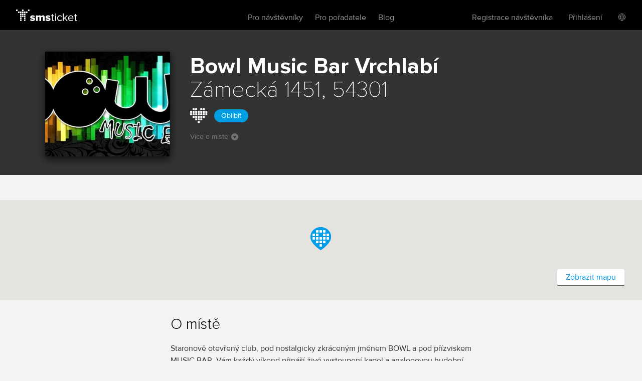

--- FILE ---
content_type: text/html; charset=utf-8
request_url: https://www.smsticket.cz/mista/1582-bowl-music-bar-vrchlabi
body_size: 6587
content:
<!DOCTYPE html>


<!--[if lt IE 7]><html class="no-js lt-ie9 lt-ie8 lt-ie7" lang="en"> <![endif]-->
<!--[if IE 7]><html class="no-js lt-ie9 lt-ie8" lang="en"><![endif]-->
<!--[if IE 8]><html class="no-js lt-ie9" lang="en"><![endif]-->
<!--[if gt IE 8]><!-->
<html class="no-js" lang="cs">
<!--<![endif]-->

<head>
    <meta content="text/html; charset=UTF-8" http-equiv="Content-Type">
    <title>Bowl Music Bar – vstupenky</title>
    <meta content="on" http-equiv="cleartype">
    <meta content="no-cache" http-equiv="cache-control">
    <meta content="IE=edge,chrome=1" http-equiv="X-UA-Compatible">
    <meta content="True" name="HandheldFriendly">
    <meta content="320" name="MobileOptimized">
    <meta content="telephone=no" name="format-detection">
    <link rel="apple-touch-icon" sizes="57x57" href="/static/icons/apple-icon-57x57.png">
    <link rel="apple-touch-icon" sizes="60x60" href="/static/icons/apple-icon-60x60.png">
    <link rel="apple-touch-icon" sizes="72x72" href="/static/icons/apple-icon-72x72.png">
    <link rel="apple-touch-icon" sizes="76x76" href="/static/icons/apple-icon-76x76.png">
    <link rel="apple-touch-icon" sizes="114x114" href="/static/icons/apple-icon-114x114.png">
    <link rel="apple-touch-icon" sizes="120x120" href="/static/icons/apple-icon-120x120.png">
    <link rel="apple-touch-icon" sizes="144x144" href="/static/icons/apple-icon-144x144.png">
    <link rel="apple-touch-icon" sizes="152x152" href="/static/icons/apple-icon-152x152.png">
    <link rel="apple-touch-icon" sizes="180x180" href="/static/icons/apple-icon-180x180.png">
    <link rel="icon" type="image/png" sizes="192x192" href="/static/icons/android-icon-192x192.png">
    <link rel="icon" type="image/png" sizes="32x32" href="/static/icons/favicon-32x32.png">
    <link rel="icon" type="image/png" sizes="96x96" href="/static/icons/favicon-96x96.png">
    <link rel="icon" type="image/png" sizes="16x16" href="/static/icons/favicon-16x16.png">
    <link rel="manifest" href="/manifest.json">
    <meta name="msapplication-TileColor" content="#ffffff">
    <meta name="msapplication-TileImage" content="/static/icons/ms-icon-144x144.png">
    <meta name="theme-color" content="#ffffff">

    
    <meta content="width=device-width, initial-scale=1, minimum-scale=1, maximum-scale=1, user-scalable=no" name="viewport">
    
    <meta name="description" content="Všechny akce, kter&#233; se konaj&#237; v Bowl Music Bar, Vrchlab&#237;. Online vstupenky zde." />
<link rel="canonical" href="https://www.smsticket.cz/mista/1582-bowl-music-bar-vrchlabi" />

<head prefix="og: http://ogp.me/ns# fb: http://ogp.me/ns/fb# place: http://ogp.me/ns/place#" />
<meta property="og:type" content="place" />
<meta property="og:title" content="Bowl Music Bar – vstupenky | smsticket" />
<meta property="og:description" content="Všechny akce, kter&#233; se konaj&#237; v Bowl Music Bar, Vrchlab&#237;. Online vstupenky zde." />
<meta property="og:url" content="https://www.smsticket.cz/mista/1582-bowl-music-bar-vrchlabi" />
<meta property="og:image" content="https://www.smsticket.cz/static/images/home.png" />
    <meta property="place:location:latitude" content="15.60876330" />
    <meta property="place:location:longitude" content="50.62832560" />

<meta property="og:site_name" content="smsticket" />
<meta property="fb:app_id" content="708306315862182" />




    
    <!-- CSS minimal -->
    <link rel="stylesheet" href="/static/styles/minimal?v=9MEJ8uZi_6lLtOwtBJgbvEl81cGZdOyYlD4_E-bQySs1" media="all">
    
    <!-- CSS mobile -->
    <link rel="stylesheet" href="/static/styles/mobile?v=PfuBJpVdd5M4Y15Z5P2ZAAB2DIZY8QO1sL6QV4FujE41" media="screen and (max-width: 979px)">
    <!-- CSS desktop -->
    <link rel="stylesheet" href="/static/styles/standard?v=KdgMC4Bms919X3yTYY_zyqCHXt_JELTEmU1aZDz9kAQ1" media="screen and (min-width: 980px)">
    <!-- CSS wide -->
    <link rel="stylesheet" href="/static/styles/wide?v=d0X7_DXXt1A1RGS2BKeiJDQWZgpt4PfWmErq8QwAHYo1" media="screen and (min-width: 1201px)">

    

    


    <!-- CSS FOR IE8 AND OLDER -->
    <!--[if lte IE 8]>
        <link rel="stylesheet" href="/static/styles/standard?v=KdgMC4Bms919X3yTYY_zyqCHXt_JELTEmU1aZDz9kAQ1">
        <link rel="stylesheet" href="/static/styles/ie-old?v=6yQhOdPYsTarH82dCdm1-rIOql8uYCs_eL3V0Fuup6A1">
        <script src="http://ie7-js.googlecode.com/svn/version/2.1(beta4)/IE9.js"></script>
    <![endif]-->

    <script src="/static/js/modernizr?v=M58ssb0ip5odQ4LlZ35jyfM_Pce_jexcVIerPVE8XU81"></script>

    <script src="/static/js/smoothscroll?v=AoV_4GVpisuWUwVEYd580ua2mgpNNG7oheVgOclmybk1"></script>

    <script>
        window.smsticket = window.smsticket || {};
        window.smsticket.settings = window.smsticket.settings || {};
        window.smsticket.settings.production = true;

        if ( smsticket.settings.production || !window.console ) {
            smsticket.console = window.console;
            window.log = function () { };
            window.error = function () { };
            window.warn = function () { };
            window.trace = function () { };
        }
    </script>
</head>
<body data-loader-text="Nahr&#225;v&#225;m" class="no-js">
    <div id="wrapper">
        <div class="fullScreen place-detail">
            <div id="header">
                <div class="center">


    <a class="logo" href="/">
        <span>smsticket</span><i></i>
    </a>


    <div class="menuWrapper">
        <a class="menuTrigger" href="#" style="display: none;">Menu</a>

            <a href="/muj/ucet/prihlaseni">
                <span class="headerAvatar">
                    <img src="/Static/Images/avatars/fan-30x30-gray.svg">
                </span>
            </a>

        <ul class="menu">
            <li id="nav-home">
                <a class="" href="/">Vstupenky</a>
            </li>
            <li>
                <a class="" href="/pro-navstevniky">Pro n&#225;vštěvn&#237;ky</a>
            </li>
            <li>
                <a class="" href="/pro-poradatele">Pro pořadatele</a>
            </li>
            <li>
                <a href="https://blog.smsticket.cz/" target="_blank">Blog</a>
            </li>
        </ul>

        

    <div id="mobile-dropmenu">
    
        <ul class="loggedUserOptions">
            <li>
                <a class="" href="/muj/ucet/registrace">Registrace n&#225;vštěvn&#237;ka</a>
            </li>
        <div class="loginForm">
            <div class="facebook-login">
<form action="/muj/facebook/connect?returnUrl=%2Fmista%2F1582-bowl-music-bar-vrchlabi&amp;sourceForm=header" class="facebook" method="post"><input name="__RequestVerificationToken" type="hidden" value="D_BieTd2PqXsLXj-758AkC6scDGmCY_wAMssv_VbFK5zGZSwpa04pHviZ3nibpDvgvDDT0AHmC1u3ieVpZr15o27dn41" />                    <div class="formRow noIndent">
                        <div class="formElement  ">
                            <button class="fbConnect " type="submit"><i></i>Přes Facebook</button>

                    </div>
                    </div>
</form>
                <p class="linethrough">nebo přes email<i></i><em></em></p>
            </div>

            <form action="/account/login" class="internal" method="post"><input name="__RequestVerificationToken" type="hidden" value="TtcruYOVb-5-Z9F8kzdjKO3jwfAv8tTfNtHxKJINL__YwXVeXZijXrSoFBkeqvt24idhPAghvGBvIWSfBnLOIJrLe2o1" /><input id="FanReturnUrl" name="FanReturnUrl" type="hidden" value="/mista/1582-bowl-music-bar-vrchlabi" />    <div class="formRow">
        <div class="formElement smallest">
            <input data-val="true" data-val-email="Zadejte email" data-val-required="Zadejte email" id="LoginEmail" name="LoginEmail" placeholder="Email" type="text" value="" />
            <span class="field-validation-valid error left" data-valmsg-for="LoginEmail" data-valmsg-replace="true"></span>
        </div>
    </div>
    <div class="formRow">
        <div class="formElement smallest">
            <input data-val="true" data-val-length="Minimální délka hesla je {0} znaků" data-val-length-max="50" data-val-length-min="5" data-val-required="Zadejte heslo" id="Password" name="Password" placeholder="Heslo" type="password" />
            <span class="field-validation-valid error left" data-valmsg-for="Password" data-valmsg-replace="true"></span>
        </div>
    </div>
    <div class="formRow">
        <input type="submit" value="Přihl&#225;sit se">
    </div>
<a class="forgotPass" href="/zapomenute-heslo">Zapomněl/a jste heslo?</a></form>
        </div>
            <li class="showLoginForm">
                <a href="#nogo">Přihl&#225;šen&#237;</a>
            </li>
                    <li class="language">
            <div class="language-dropdown">
    <div class="language-button"></div>
   <ul class="language-dropdown-menu">
            <li class="active language-option" data-language="cs">Česky</li>
            <li class=" language-option" data-language="en">English</li>
            <li class=" language-option" data-language="sk">Slovensky</li>
            <li class=" language-option" data-language="de">Deutsch</li>
    </ul>

<form action="/jazyk" method="post">        <input type="hidden" name="language" value="" />
        <input type="hidden" name="returnUrl" value="/mista/1582-bowl-music-bar-vrchlabi" />
</form></div>


        </li> 

        </ul>
    </div>

    </div>
</div>


            </div>
            










<div id="mainNotification" class="hidden">
</div>







<div class="content detail club place" vocab="http://schema.org" typeof="Place">


    <div id="background-club" class="has-image">
        <div class="intro">
            <div class="center">
                <div class="place-poster poster">
                        <img alt="Bowl Music Bar" src="/cdn/media_v2/00/12/642/detail.jpg" class="wide-icon">
                </div>
                <div class="text">
                    <h1>
                        Bowl Music Bar Vrchlab&#237;
                        <meta property="name" content="Bowl Music Bar" />
                    </h1>



                        <strong>Z&#225;meck&#225; 1451, 54301</strong><br>
                        <span property="address" typeof="PostalAddress">
                            <meta property="streetAddress" content="Z&#225;meck&#225; 1451" />
                            <meta property="addressLocality" content="Vrchlab&#237;" />
                            <meta property="postalCode" content="54301" />
                            <meta property="addressCountry" content="Česk&#225; Republika" />
                        </span>



                    <div class="sub-info">
                        <div class="fan-place heart">
                            <i class="fan-place-like" data-tooltip-enabled="true" data-tooltip-drop="right" data-tooltip-message="Přidejte si toto m&#237;sto mezi sv&#233; obl&#237;ben&#233; a neunikne v&#225;m už ž&#225;dn&#225; akce."></i>
                            <button class="fan-place-btn">Obl&#237;bit</button>
                        </div>
                    </div>
                       
                    <a href="#gMap" class="moreAboutAction">V&#237;ce o m&#237;stě<i></i></a>

                        <span property="geo" typeof="GeoCoordinates">
                            <meta property="latitude" content="50.62832560" />
                            <meta property="longitude" content="15.60876330" />
                        </span>

                </div>
                <div class="clear"></div>
            </div>
        </div>
    </div>




        <div id="gMap">
            <div id="mapCanvas"></div>
            <div class="items" id="mapPoints">
                <div class="item"
                     data-lat="50.62832560"
                     data-lng="15.60876330"
                     data-link="http://maps.google.com/maps?q=50.62832560,15.60876330">
                    <h3 class="title">Vrchlab&#237;</h3>
                    <address>
                        Z&#225;meck&#225; 1451, 54301
                        <br />
                        Česk&#225; Republika
                    </address>
                </div>
            </div>
            <div id="mapControls">
                <a href="http://maps.google.com/maps?q=50.62832560,15.60876330" class="smallButton white" target="_blank">Zobrazit mapu</a>
            </div>
        </div>

    <div id="info" class="info">
        <div class="center">
            <div class="about">
                <h2>O m&#237;stě</h2>
                <div>
                    Staronově otevřený club, pod nostalgicky zkráceným jménem BOWL a pod přízviskem MUSIC BAR, Vám každý víkend přináší živé vystoupení kapel a analogovou hudební produkci různých žánrů. To vše doplňuje obýváková atmosféra a retro zařízení celého tohoto klubu.
                </div>
                    <br /><a href="http://musicbarbowl.cz:80/" target="_blank" property="sameAs">musicbarbowl.cz</a>
            </div>
            <div class="clear"></div>
        </div>

    </div>

        <div class="mediaComponentContainer">
        <div class="mediaComponent">
            <div class="mediaItem">
                <div class="iframeContainer">
                </div>
            </div>
        </div>

        <div id="thumbScroller">
            <div class="thumbs">
                    <a href="#" class="thumb" data-photo="/cdn/media_v2/00/12/642/detail.jpg" data-alt="Bowl Music Bar, Vrchlab&#237;">
                        <img src="/cdn/media_v2/00/12/642/thumbnail.jpg" title="Bowl Music Bar, Vrchlab&#237;" alt="Bowl Music Bar, Vrchlab&#237;" />
                    </a>
                    <a href="#" class="thumb" data-photo="/cdn/media_v2/00/12/643/detail.jpg" data-alt="Bowl Music Bar, Vrchlab&#237;">
                        <img src="/cdn/media_v2/00/12/643/thumbnail.jpg" title="Bowl Music Bar, Vrchlab&#237;" alt="Bowl Music Bar, Vrchlab&#237;" />
                    </a>
            </div>
        </div>
    </div>

</div>



            <div id="footer">
                
    


                <div class="center with-logo">

    <a href="/" class="logo"><span>smsticket</span></a>

    <a href="https://www.instagram.com/smsticket" target="_blank" class="instagram"><span>Sledujte n&#225;š Instagram</span></a>
    <a href="https://www.facebook.com/smsticket/" target="_blank" class="facebook"><span>Sledujte n&#225;š Facebook</span></a>
</div>

<div class="center with-links">
    <ul class="menu">
        
        <li><a href="/kontakty" target="_blank">Kontakty</a></li>
        <li><a href="http://blog.smsticket.cz" target="_blank">Blog</a></li>
        <li><a href="https://smsticket.zendesk.com/hc/cs" target="_blank">N&#225;pověda</a></li>
        <li><a href="/affiliate" target="_blank">Affiliate</a></li>
        <li><a href="/logomanual.zip">Logomanu&#225;l</a></li>
        <li><a href="/obchodni-podminky" target="_blank">Obchodn&#237; podm&#237;nky</a></li>
    </ul>

    <p class="copy">
        &copy;2025 smsticket s.r.o. - <a href="https://www.axima-brno.cz" target="_blank">AXIMA s.r.o.</a> - <a href="https://www.pays.cz/" target="_blank">Platebn&#237; br&#225;na</a> pays.cz<br>
    </p>
</div>

            </div>
        </div>
    </div>

    <script src="/static/js/site?v=2mrYhFufFQ4gPO5QOLLQpT5JhWOdaOqgjKv8_tPiIY81"></script>

    
    <script src="/static/js/public?v=kGOtSdp4HOz5Zx-DBVejOifVEpNxf4jDTY-y3OkLpug1"></script>


    <script src="/static/js/languages/cs?v=3HwNpq90k0j3qSK8PBCFtjv0LC9Obj68v-UjplaQP-01"></script>

    
    
            <script async defer type="text/javascript" src="https://maps.googleapis.com/maps/api/js?key=AIzaSyAne2oho4P3IPmZx-tomcmaNuVtiFm-Q2g&sensor=false&callback=initGMap"></script>

<script>
    $(function () {
        var App = {};

        App.Controller = new FanPlace({
            addFanPlaceUrl: '',
            isFanUser: false,
            hasFanPlace: false,
            fanUregisteredText: "Místo nelze přidat mezi oblíbené. Přihlaste se prosím do svého účtu nebo se <a href=/muj/ucet/registrace>zaregistruje</a>.",
            addFanPlaceSucess: "Místo bylo přidáno mezi vaše oblíbená místa",
            hasFanPlaceTooltipText: "Toto místo máte uložené jako oblíbené.",
            noFanPlaceTooltipText: "Přidejte si toto místo mezi své oblíbené a neunikne vám už žádná akce.",
            noFanPlaceText: "Oblíbit",
            hasFanPlaceText: "Oblíbené",
        });

        App.Controller.init();

        new ElementTooltip();

    });
</script>






    <script src="/Static/Scripts/Resources/resourc_init.js?v=NUmUF9uMTa"></script>

    

<script>
    window.dataLayer = window.dataLayer || [];
</script>



    <script>
        $(function () {
            //TODO: temporary solution of date unobtrusive validation
            $.validator.methods.date = function (value, element) {
                if (this.optional(element))
                    return true;

                var options = smsticket.settings.datepickerOptions,
                    date = $.fn.datepicker.DPGlobal.parseDate(value, options.format, options.language),
                    string = $.fn.datepicker.DPGlobal.formatDate(date, options.format, options.language);

                return value.trim() === string;
            }

            smsticket.layout.init();

            if (typeof CKEDITOR !== 'undefined') {
                CKEDITOR.basePath = '/static/scripts/ckeditor/';
                CKEDITOR.config.contentsCss = '/static/scripts/ckeditor/editor.css';
            }
        });
    </script>

    <script src="/static/js/app_run?v=q9TTld_d56bNcLLWTVGysfUrInkC2bhpRFzo6aeUFw41"></script>


    
    



    </body>
</html>


--- FILE ---
content_type: text/css; charset=utf-8
request_url: https://www.smsticket.cz/static/styles/minimal?v=9MEJ8uZi_6lLtOwtBJgbvEl81cGZdOyYlD4_E-bQySs1
body_size: 36496
content:
@charset "UTF-8";@font-face{font-family:proxima_nova_thextrabold;src:url(/static/fonts/proxima_nova-extrabold-font.eot);src:url(/static/fonts/proxima_nova-extrabold-font.eot?#iefix) format("embedded-opentype"),url(/static/fonts/proxima_nova-extrabold-font.woff) format("woff"),url(/static/fonts/proxima_nova-extrabold-font.ttf) format("truetype");font-weight:400;font-style:normal}@font-face{font-family:proxima_nova_rgbold;src:url(/static/fonts/proxima_nova_bold-font.eot);src:url(/static/fonts/proxima_nova_bold-font.eot?#iefix) format("embedded-opentype"),url(/static/fonts/proxima_nova_bold-font.woff) format("woff"),url(/static/fonts/proxima_nova_bold-font.ttf) format("truetype");font-weight:400;font-style:normal}@font-face{font-family:proxima_nova_ltsemibold;src:url(/static/fonts/proxima_nova_semibold-font.eot);src:url(/static/fonts/proxima_nova_semibold-font.eot?#iefix) format("embedded-opentype"),url(/static/fonts/proxima_nova_semibold-font.woff) format("woff"),url(/static/fonts/proxima_nova_semibold-font.ttf) format("truetype");font-weight:400;font-style:normal}@font-face{font-family:proxima_nova_rgregular;src:url(/static/fonts/proxima_nova_regular-font.eot);src:url(/static/fonts/proxima_nova_regular-font.eot?#iefix) format("embedded-opentype"),url(/static/fonts/proxima_nova_regular-font.woff) format("woff"),url(/static/fonts/proxima_nova_regular-font.ttf) format("truetype");font-weight:400;font-style:normal}@font-face{font-family:proxima_nova_ththin;src:url(/static/fonts/proxima_nova_thin-font.eot);src:url(/static/fonts/proxima_nova_thin-font.eot?#iefix) format("embedded-opentype"),url(/static/fonts/proxima_nova_thin-font.woff) format("woff"),url(/static/fonts/proxima_nova_thin-font.ttf) format("truetype");font-weight:400;font-style:normal}@font-face{font-family:proxima_nova_ltlight;src:url(/static/fonts/proxima_nova_light-font.eot);src:url(/static/fonts/proxima_nova_light-font.eot?#iefix) format("embedded-opentype"),url(/static/fonts/proxima_nova_light-font.woff) format("woff"),url(/static/fonts/proxima_nova_light-font.ttf) format("truetype");font-weight:400;font-style:normal}@font-face{font-family:proxima_nova_ththin;src:url(/static/fonts/proxima_nova_thin-font.eot);src:url(/static/fonts/proxima_nova_thin-font.eot?#iefix) format("embedded-opentype"),url(/static/fonts/proxima_nova_thin-font.woff) format("woff"),url(/static/fonts/proxima_nova_thin-font.ttf) format("truetype");font-weight:400;font-style:normal}@font-face{font-family:entypo;src:url(/static/fonts/entypo.eot);src:url(/static/fonts/entypo.eot?#iefix) format("embedded-opentype"),url(/static/fonts/entypo.woff) format("woff"),url(/static/fonts/entypo.ttf) format("truetype");font-weight:400;font-style:normal}html,body,h1,h2,h3,h4,h5,h6,p,address,img,dl,dt,dd,ol,ul,li,fieldset,form,button,label,legend,table,caption,tbody,tfoot,thead,tr,th,td{margin:0;padding:0;border:0;outline:0;font-weight:inherit;font-style:normal;font-size:16px;font-family:proxima_nova_rgregular,sans-serif;vertical-align:baseline}a{outline:none}table{border-collapse:collapse;border-spacing:0;border:0;padding:0!important;margin:0}caption,th,td{text-align:left;font-weight:400}ol,ul{list-style:none}input,textarea,select{font-family:proxima_nova_rgregular,sans-serif;font-size:100%}body:after{content:url(/static/images/controls/checkbox/checkbox.svg) url(/static/images/controls/checkbox/checkbox-hover.svg) url(/static/images/controls/checkbox/checkbox-checked.svg) url(/static/images/controls/checkbox/checkbox-checked-hover.svg) url(/static/images/controls/checkbox/checkbox-disabled.svg) url(/static/images/controls/radio/radio.svg) url(/static/images/controls/radio/radio-hover.svg) url(/static/images/controls/radio/radio-checked.svg) url(/static/images/controls/radio/radio-checked-hover.svg) url(/static/images/controls/radio/radio-disabled.svg) url(/static/images/plus.svg) url(/static/images/minus.svg);width:0;height:0;overflow:hidden;display:block}a:hover{text-decoration:none}a span{cursor:pointer}input.hidden{display:none!important}textarea.vertical-resize{resize:vertical}.hidden{display:none}.clear{display:block;float:none!important;clear:both!important;height:0px;line-height:0px;font-size:0px}.no,.no *{display:none!important}.ir,.irc{display:block;position:relative}.ir span,.irc span{position:absolute;top:0;left:0;width:100%;height:100%;background-repeat:no-repeat;background-position:top left}.ir:hover span,.irc:hover span{background-position:bottom left}a.irc:active span{background-position:center left}.ui-helper-hidden-accessible{position:absolute;left:-999em}.ui-radio-state-disabled,.ui-radio-state-checked-disabled,.ui-radio-state-disabled-hover,.ui-radio-state-checked-disabled-hover{color:#999}span.ui-checkbox,span.ui-radio{display:inline-block}span.ui-checkbox{width:24px;height:22px;background:url(../images/sprites.png) no-repeat 0 -46px}span.ui-checkbox.dark{width:17px;height:17px;background-position:0 -143px}span.ui-radio{width:14px;height:14px;background:url(../images/sprites.png) no-repeat -45px -46px}span.ui-helper-hidden{display:none}span.ui-radio-state-hover{background-position:-45px -64px}span.ui-checkbox-state-hover{background-position:0 -70px}span.ui-checkbox-state-hover.dark{background-position:0 -164px}span.ui-checkbox-state-checked,span.ui-checkbox-state-checked-disabled{background-position:0 -94px}span.ui-checkbox-state-checked.dark,span.ui-checkbox-state-checked-disabled.dark{background-position:0 -186px}span.ui-checkbox-state-checked-hover{background-position:0 -118px}span.ui-checkbox-state-checked-hover.dark{background-position:0 -209px}span.ui-radio-state-checked-disabled-hover,span.ui-radio-state-checked-disabled,span.ui-radio-state-checked{background-position:-45px -82px}span.ui-radio-state-checked-hover{background-position:-45px -100px}.ui-radio-disabled,.ui-checkbox-disabled{opacity:.7}.ui-selectmenu{display:inline-block;position:relative;min-width:200px;height:36px;padding-right:35px;vertical-align:middle;text-decoration:none;border:1px solid #a1a1a1;background:#fff;zoom:1;-webkit-border-radius:3px;-moz-border-radius:3px;border-radius:3px;-webkit-box-sizing:border-box;-moz-box-sizing:border-box;box-sizing:border-box}.ui-selectmenu.ui-state-hover,.ui-selectmenu.ui-state-hover .ui-selectmenu-icon{border-color:#009deb}.ui-selectmenu.ui-state-hover .ui-selectmenu-icon:after{background:url(../Images/svg/arrow-small-darkgray-down.svg) no-repeat}.ui-selectmenu.ui-state-active .ui-selectmenu-icon:after{background:url(../Images/svg/arrow-small-gray-up.svg) no-repeat}.ui-selectmenu.ui-state-active.ui-state-hover .ui-selectmenu-icon:after{background:url(../Images/svg/arrow-small-darkgray-up.svg) no-repeat}.ui-selectmenu-icon{position:absolute;top:-1px;right:-1px;width:34px;height:34px;border:1px solid #a1a1a1;-webkit-border-radius:0 3px 3px 0;-moz-border-radius:0 3px 3px 0;border-radius:0 3px 3px 0}.ui-selectmenu-icon:after{content:"";position:absolute;top:50%;left:50%;width:10px;height:6px;margin-left:-5px;margin-top:-3px;background:url(../Images/svg/arrow-small-gray-down.svg) no-repeat}.ui-selectmenu-menu li a,.ui-selectmenu-status{line-height:34px;display:block;color:#333;padding-left:13px;padding-right:13px;outline:none;text-decoration:none;white-space:nowrap}.ui-selectmenu-status{overflow:hidden;text-overflow:ellipsis}.ui-selectmenu-menu li a{padding:0 20px;white-space:normal;line-height:24px;margin-top:5px;margin-bottom:5px}.ui-selectmenu-item-selected,.ui-selectmenu-item-hover,.ui-selectmenu-item-focus{font-family:proxima_nova_rgbold,sans-serif;color:#000}.ui-selectmenu-menu.ui-selectmenu-fixed{position:fixed}.ui-selectmenu-menu{padding:0;margin:0;position:absolute;top:0;display:none;z-index:1005}@media only screen and (max-width: 767px){.ui-selectmenu-menu{width:calc(100% - 60px);width:-moz-calc(100% - 60px);width:-webkit-calc(100% - 60px);width:-o-calc(100% - 60px)}}.ui-selectmenu-menu ul{border:1px solid #a1a1a1;background:#fff;padding:10px 0;margin:0;list-style:none;position:relative;overflow:auto;overflow-y:auto;overflow-x:hidden;-webkit-overflow-scrolling:touch;-webkit-box-sizing:border-box;-moz-box-sizing:border-box;box-sizing:border-box}.ui-selectmenu-menu ul.priceLevel>li .right{float:right}.ui-selectmenu-menu ul.priceLevel.selectionPriceLevel,.ui-selectmenu-menu ul.priceKind{width:auto!important}.ui-selectmenu-open{display:block}ul.ui-selectmenu-menu-popup{margin-top:-1px}.ui-selectmenu-menu li{padding:0;margin:0;display:block;border-top:1px dotted transparent;border-bottom:1px dotted transparent;border-right-width:0!important;border-left-width:0!important;width:100%}.ui-selectmenu-menu li.ui-state-disabled a,.ui-state-disabled{cursor:default}.ui-selectmenu-menu li.ui-selectmenu-hasIcon a,.ui-selectmenu-hasIcon .ui-selectmenu-status{padding-left:20px;position:relative;margin-left:5px}.ui-selectmenu-menu li .ui-icon,.ui-selectmenu-status .ui-icon{position:absolute;top:1em;margin-top:-8px;left:0}.ui-selectmenu-menu li span,.ui-selectmenu-status span{display:block;margin-bottom:.2em}.ui-selectmenu-menu li span{display:inline}.ui-selectmenu-menu li .ui-selectmenu-item-header{font-weight:700}.ui-selectmenu-menu li .ui-selectmenu-item-footer{opacity:.8}.ui-selectmenu-menu .ui-selectmenu-group{font-size:1em}.ui-selectmenu-menu .ui-selectmenu-group .ui-selectmenu-group-label{line-height:1.4em;display:block;padding:.6em .5em 0;font-weight:700}.ui-selectmenu-menu .ui-selectmenu-group ul{margin:0;padding:0}select{width:200px}select.singleOption+span a.ui-selectmenu{background:transparent;cursor:default}select.singleOption+span a.ui-selectmenu span{cursor:default}select.tag{width:260px}* html .ui-selectmenu-menu li{border-color:pink;filter:chroma(color=pink);width:100%}* html .ui-selectmenu-menu li a{position:relative}*+html .ui-state-disabled,*+html .ui-state-disabled a{color:silver}.jspContainer{overflow:hidden;position:relative;outline:none}.jspPane{position:absolute}.jspVerticalBar{position:absolute;top:0;right:0;width:16px;height:100%;background:red}.jspHorizontalBar{position:absolute;bottom:6px;left:0;width:100%;height:8px;border-bottom:1px solid #fff;-webkit-border-radius:5px;-moz-border-radius:5px;border-radius:5px}.jspVerticalBar *,.jspHorizontalBar *{margin:0;padding:0}.jspCap{display:none}.jspHorizontalBar .jspCap{float:left}.jspTrack{background:#e8e8e8;position:relative;-webkit-border-radius:5px;-moz-border-radius:5px;border-radius:5px;-moz-box-shadow:inset 0px 1px 0px 0px #c8c8c8,inset 0px 1px 0px 1px #dcdcdc;-webkit-box-shadow:inset 0px 1px 0px 0px #c8c8c8,inset 0px 1px 0px 1px #dcdcdc;box-shadow:inset 0 1px #c8c8c8,inset 0 1px 0 1px #dcdcdc}.jspDrag{background:#f5f5f5;position:relative;top:0;left:0;height:6px!important;cursor:pointer;border:1px solid #bdbdbd;-webkit-border-radius:5px;-moz-border-radius:5px;border-radius:5px;-moz-box-shadow:inset 0px 1px 0px #fff;-webkit-box-shadow:inset 0px 1px 0px #fff;box-shadow:inset 0 1px #fff}.jspDrag.jspActive,.jspDrag:hover{top:-3px;height:12px!important}.jspDrag.jspActive:after,.jspDrag:hover:after{content:"";display:block;position:absolute;top:50%;left:50%;width:13px;height:6px;margin-top:-3px;margin-left:-6px;background:url(../images/sprites.png) no-repeat -45px -218px}.jspHorizontalBar .jspTrack,.jspHorizontalBar .jspDrag{float:left;height:100%}.jspArrow{background:#50506d;text-indent:-20000px;display:block;cursor:pointer}.jspArrow.jspDisabled{cursor:default;background:#80808d}.jspVerticalBar .jspArrow{height:16px}.jspHorizontalBar .jspArrow{width:16px;float:left;height:100%}.jspVerticalBar .jspArrow:focus{outline:none}.jspCorner{background:#eeeef4;float:left;height:100%}* html .jspCorner{margin:0 -3px 0 0}.facebookStatus>p{margin-bottom:20px}.facebookStatus p.dark{background:#242c33}.facebookStatus .third{width:30%;padding-right:2%;float:left}.facebookStatus+#footer{display:none!important}.singleBorder{display:inline-block;height:33px;padding:0 14px;line-height:33px;font-size:13px;text-decoration:none;color:#fff;border:1px solid rgba(255,255,255,.2);-webkit-border-radius:3px;-moz-border-radius:3px;border-radius:3px}.singleBorder:hover{border-color:#fff}.singleBorder:active{color:#4c4c4c;border-color:#4c4c4c}.promo21 .bigButton{font-size:16px;min-width:253px;max-width:100%}.promo21-subheader{padding-top:56px;padding-bottom:64px;text-align:center}.promo21-subheader .registration-text{margin-top:24px}.promo21-subheader .registerButton{margin-top:28px}.bigButton,.smallButton,.tinyButton,.smallBuy{box-sizing:content-box;display:inline-block;height:48px;padding:0 22px;line-height:49px;font-size:21px;text-align:center;text-decoration:none;text-transform:uppercase;color:#fff;border:1px solid transparent;cursor:pointer;-moz-box-shadow:0px 2px 0px rgba(0,0,0,.58);-webkit-box-shadow:0px 2px 0px rgba(0,0,0,.58);box-shadow:0 2px #00000094;-webkit-border-radius:3px;-moz-border-radius:3px;border-radius:3px;background:#089ce5;background:-moz-linear-gradient(top,#0FA3EC 0%,#0094DD 100%);background:-webkit-gradient(linear,left top,left bottom,color-stop(0%,#0FA3EC),color-stop(100%,#0094DD));background:-webkit-linear-gradient(top,#0FA3EC 0%,#0094DD 100%);background:-o-linear-gradient(top,#0FA3EC 0%,#0094DD 100%);background:-ms-linear-gradient(top,#0FA3EC 0%,#0094DD 100%);background:linear-gradient(to bottom,#0fa3ec,#0094dd)}.bigButton:hover,.smallButton:hover,.tinyButton:hover,.smallBuy:hover{background:#008ace;-moz-box-shadow:0px 2px 0px rgba(0,0,0,.8);-webkit-box-shadow:0px 2px 0px rgba(0,0,0,.8);box-shadow:0 2px #000c}.bigButton:active,.smallButton:active,.tinyButton:active,.smallBuy:active{background:#008ace;-moz-box-shadow:inset 0px 2px 0px #006ea5;-webkit-box-shadow:inset 0px 2px 0px #006ea5;box-shadow:inset 0 2px #006ea5}.bigButton.fixedWid,.smallButton.fixedWid,.tinyButton.fixedWid,.smallBuy.fixedWid{width:320px;padding:0;font-size:16px}.bigButton.smallText,.smallButton.smallText,.tinyButton.smallText,.smallBuy.smallText{font-size:16px}.bigButton.inactive,.smallButton.inactive,.tinyButton.inactive,.smallBuy.inactive{cursor:default;color:#666!important;background:#bcbcbc!important;background:-moz-linear-gradient(top,#c3c3c3 0%,#b4b4b4 100%)!important;background:-webkit-gradient(linear,left top,left bottom,color-stop(0%,#c3c3c3),color-stop(100%,#b4b4b4))!important;background:-webkit-linear-gradient(top,#c3c3c3 0%,#b4b4b4 100%)!important;background:-o-linear-gradient(top,#c3c3c3 0%,#b4b4b4 100%)!important;background:-ms-linear-gradient(top,#c3c3c3 0%,#b4b4b4 100%)!important;background:linear-gradient(to bottom,#c3c3c3,#b4b4b4)!important;-moz-box-shadow:0px 2px 0px rgba(0,0,0,.08)!important;-webkit-box-shadow:0px 2px 0px rgba(0,0,0,.08)!important;box-shadow:0 2px #00000014!important;cursor:default!important}.bigButton.inactive:hover,.smallButton.inactive:hover,.tinyButton.inactive:hover,.smallBuy.inactive:hover{-moz-box-shadow:0px 2px 0px rgba(0,0,0,.08)!important;-webkit-box-shadow:0px 2px 0px rgba(0,0,0,.08)!important;box-shadow:0 2px #00000014!important}.bigButton.white,.smallButton.white,.tinyButton.white,.smallBuy.white{color:#000;background:#fff;border-color:#0000}.bigButton.white:hover,.smallButton.white:hover,.tinyButton.white:hover,.smallBuy.white:hover{border-color:#0000}.bigButton.white:active,.smallButton.white:active,.tinyButton.white:active,.smallBuy.white:active{background:#e0e0e0;border:1px solid #d9d9d9;-moz-box-shadow:inset 0px 1px 0px #b3b3b3;-webkit-box-shadow:inset 0px 1px 0px #b3b3b3;box-shadow:inset 0 1px #b3b3b3}.bigButton.white.inactive,.smallButton.white.inactive,.tinyButton.white.inactive,.smallBuy.white.inactive{color:#666;background:#bfbfbf;-moz-box-shadow:0px 2px 0px rgba(0,0,0,.08);-webkit-box-shadow:0px 2px 0px rgba(0,0,0,.08);box-shadow:0 2px #00000014}.bigButton.white.inactive:active,.smallButton.white.inactive:active,.tinyButton.white.inactive:active,.smallBuy.white.inactive:active{border-color:transparent}.bigButton.softButton,.smallButton.softButton,.tinyButton.softButton,.smallBuy.softButton{border:1px solid #B5B5B5;background:#0000000a;box-shadow:none;margin:0 10px 0 0;color:#333;height:36px;line-height:37px}.bigButton.softButton:hover,.smallButton.softButton:hover,.tinyButton.softButton:hover,.smallBuy.softButton:hover{border:1px solid #B5B5B5;background:#00000005}.bigButton.add,.smallButton.add,.tinyButton.add,.smallBuy.add{position:relative;padding-left:38px;font-size:16px;text-transform:none}.bigButton.add i,.smallButton.add i,.tinyButton.add i,.smallBuy.add i{position:absolute;top:50%;left:15px;width:12px;height:12px;margin-top:-6px;background:url(../images/sprites.png) no-repeat -111px -43px}.bigButton.white.add i,.smallButton.white.add i,.tinyButton.white.add i,.smallBuy.white.add i{background-position:-111px -27px}.bigButton.btnWithLogo:before{display:inline-block;position:relative;top:4px;content:"";width:40px;height:26px;background:url(/static/images/golem.svg) left center no-repeat scroll;background-size:contain}.whiteButton{color:#089ce5;background:#fff;background:-webkit-gradient(linear,left top,left bottom,from(#FFFFFF),to(#EEEEEE));background:-o-linear-gradient(top,#FFFFFF 0%,#EEEEEE 100%);background:linear-gradient(180deg,#fff,#eee);border:1px solid #F2F2F2;box-shadow:0 2px #00000026}.whiteButton:hover,.whiteButton:focus{background:#eee;box-shadow:0 2px #0000004d}.smallButton,.tinyButton,input[type=submit].smallButton{height:30px;padding:0 16px;line-height:30px;font-size:16px;text-transform:none}.tinyButton{height:26px;padding:0 13px;line-height:28px}.smallBuy{display:inline-block;height:22px;padding:0 8px;line-height:24px;font-family:proxima_nova_rgbold,sans-serif;font-size:12px;text-decoration:none;text-transform:uppercase;color:#fff;border:1px solid #0088cc;-webkit-border-radius:3px;-moz-border-radius:3px;border-radius:3px}.smallBuy:hover{border-color:#08c}.smallBuy:active{color:#fff;border-color:#08c}.smallBuy.inactive{color:#fff;border-color:#a6a6a6;cursor:default}.closeButton{position:relative;display:inline-block;overflow:visible;width:12px;height:13px;background:url(../images/sprites.png) no-repeat -127px -46px}.closeButton:after{content:" ";position:absolute;inset:-8px}.closeButton:hover,.closeButton:active{background-position:-127px -60px}.closeButton.white{background-position:-127px -88px}.fbConnect{display:inline-block;position:relative;height:41px;padding:0 15px 0 40px;line-height:41px;font-size:15px;text-decoration:none;color:#fff!important;-moz-box-shadow:0px 2px 0px rgba(0,0,0,.58);-webkit-box-shadow:0px 2px 0px rgba(0,0,0,.58);box-shadow:0 2px #00000094;-webkit-border-radius:3px;-moz-border-radius:3px;border-radius:3px;background:#4265a0;background:-moz-linear-gradient(top,#496ca7 0%,#3b5d99 100%);background:-webkit-gradient(linear,left top,left bottom,color-stop(0%,#496ca7),color-stop(100%,#3b5d99));background:-webkit-linear-gradient(top,#496ca7 0%,#3b5d99 100%);background:-o-linear-gradient(top,#496ca7 0%,#3b5d99 100%);background:-ms-linear-gradient(top,#496ca7 0%,#3b5d99 100%);background:linear-gradient(to bottom,#496ca7,#3b5d99)}.fbConnect:hover{background:#3e63a2;-moz-box-shadow:0px 1px 0px rgba(0,0,0,.8);-webkit-box-shadow:0px 1px 0px rgba(0,0,0,.8);box-shadow:0 1px #000c}.fbConnect:active{background:#36578e;-moz-box-shadow:inset 0px 2px 0px #2b4672;-webkit-box-shadow:inset 0px 2px 0px #2b4672;box-shadow:inset 0 2px #2b4672}.fbConnect i{display:block;position:absolute;top:50%;left:19px;width:8px;height:16px;margin-top:-9px;background:url(../images/sprites.png) no-repeat -162px -2px}.fbConnect:hover i,.fbConnect:active i{background-position:-162px -20px}.moreAboutAction{position:relative;padding-right:20px;text-decoration:none;color:#fff;opacity:.5}.moreAboutAction i{display:block;position:absolute;right:0;top:50%;width:14px;height:14px;margin-top:-7px;background:url(../Images/svg/circle-arrow-down-gray2.svg);opacity:1}.moreAboutAction:hover{opacity:1}.moreAboutAction:hover i{background:url(../Images/svg/circle-arrow-down-white4.svg)}.moreAboutAction:active{color:#4c4c4c}.priceInfo a.rollExpand,.ticket a.rollExpand,.purchase.step1 a.rollExpand{display:inline-block;position:relative;padding:3px 28px 3px 16px;line-height:17px;font-size:14px;text-decoration:none;color:#797979;border:1px solid #797979;background:#f2f2f2;-webkit-border-radius:20px;-moz-border-radius:20px;border-radius:20px}.priceInfo a.rollExpand i,.ticket a.rollExpand i,.purchase.step1 a.rollExpand i{position:absolute;top:50%;right:12px;width:10px;height:7px;margin-top:-3px;background:url(../images/sprites.png) no-repeat -47px -125px}.priceInfo a.rollExpand:hover,.ticket a.rollExpand:hover,.purchase.step1 a.rollExpand:hover{color:#333;border-color:#333;background:#f2f2f2}.priceInfo a.rollExpand:hover i,.ticket a.rollExpand:hover i,.purchase.step1 a.rollExpand:hover i{background-position:-47px -144px}.priceInfo a.rollExpand.expanded i,.ticket a.rollExpand.expanded i,.purchase.step1 a.rollExpand.expanded i{background-position:-47px -153px}.priceInfo a.rollExpand.expanded:hover i,.ticket a.rollExpand.expanded:hover i,.purchase.step1 a.rollExpand.expanded:hover i{background-position:-47px -162px}.priceInfo a.rollExpand.transparent,.ticket a.rollExpand.transparent,.purchase.step1 a.rollExpand.transparent,.priceInfo a.rollExpand.transparent:hover,.ticket a.rollExpand.transparent:hover,.purchase.step1 a.rollExpand.transparent:hover{background:none}.priceInfo a.rollExpand.blue,.ticket a.rollExpand.blue,.purchase.step1 a.rollExpand.blue{color:#009deb;border:1px solid #e2e2e2;background:#f9f9f9}.priceInfo a.rollExpand.blue i,.ticket a.rollExpand.blue i,.purchase.step1 a.rollExpand.blue i,.priceInfo a.rollExpand.blue:hover i,.ticket a.rollExpand.blue:hover i,.purchase.step1 a.rollExpand.blue:hover i{background-position:-47px -134px}.priceInfo a.rollExpand.blue.expanded i,.ticket a.rollExpand.blue.expanded i,.purchase.step1 a.rollExpand.blue.expanded i,.priceInfo a.rollExpand.blue.expanded:hover i,.ticket a.rollExpand.blue.expanded:hover i,.purchase.step1 a.rollExpand.blue.expanded:hover i{background-position:-154px -81px}.tooltipContainer.element-tooltip{display:block;position:absolute;z-index:10;width:276px;cursor:default}.tooltipContainer.element-tooltip a{color:#009deb}.tooltipContainer.element-tooltip .peak{display:block;position:absolute;z-index:2;background:url(../images/sprites.png) no-repeat -25px -242px}.tooltipContainer.element-tooltip em{display:block;position:relative;padding:34px;line-height:24px;font-family:proxima_nova_rgregular,sans-serif;font-size:16px;font-style:normal;text-align:left;color:#333;background:#fff;border:1px solid #bfbfbf;-webkit-border-radius:3px;-moz-border-radius:3px;border-radius:3px;-webkit-box-sizing:border-box;-moz-box-sizing:border-box;box-sizing:border-box;-moz-box-shadow:0 0 20px rgba(0,0,0,.2);-webkit-box-shadow:0 0 20px rgba(0,0,0,.2);box-shadow:0 0 20px #0003}.tooltipContainer.element-tooltip em .toolPart{display:block;margin-bottom:8px}.tooltipContainer.element-tooltip em .toolPart strong{font-family:proxima_nova_rgbold,sans-serif!important;font-size:16px!important;line-height:16px!important;color:#000!important}.tooltipContainer.element-tooltip.right{left:75px;top:-12px}.tooltipContainer.element-tooltip.right .peak{top:23px;left:-19px;width:20px;height:38px;background-position:0px -242px}.tooltipContainer.element-tooltip.left{top:-13px;right:79px}.tooltipContainer.element-tooltip.left .peak{top:23px;right:-19px;width:20px;height:38px;background-position:-114px -242px}.tooltipContainer.element-tooltip.top{bottom:44px;right:21px}.tooltipContainer.element-tooltip.top .peak{bottom:-23px;right:19px;width:38px;height:24px;background-position:-25px -260px}.tooltipContainer.element-tooltip.bottom{top:45px;right:18px}.tooltipContainer.element-tooltip.bottom .peak{right:19px;top:-15px;width:40px;height:16px;background-position:-25px -242px}.tooltip{display:inline-block;position:relative;width:20px;height:20px;text-align:left;text-decoration:none;background:url(../images/svg/tooltip.svg);cursor:pointer}.tooltip.help{width:15px;height:15px;background:none}.tooltip.help:after{content:"\e81d";display:inline-block;font-family:entypo;font-size:16px;font-style:normal;font-weight:400;color:#1a1a1a}.tooltip.wait{width:23px;height:22px;background:url(../images/organizer/actions-sprite.png) no-repeat -11px -216px;cursor:default}.tooltip.wait .tooltipContainer{width:140px}.tooltip.wait .tooltipContainer em{padding:9px 11px;line-height:16px;font-size:13px;text-align:center;color:#b5b5b5;background:#202020}.tooltip.wait .tooltipContainer em span{display:block;font-family:proxima_nova_rgbold,sans-serif;color:#fff}.tooltip.wait .tooltipContainer .peak{width:17px;height:10px;background:url(../images/organizer/actions-sprite.png) no-repeat -25px -177px}.tooltip.small{width:16px;height:16px;background:url(../images/svg/tooltip.svg)}.tooltip.small.black{background:url(../images/svg/tooltip-black.svg)}.tooltip.small.top .tooltipContainer{bottom:29px}#zoom .tooltip.small.top .tooltipContainer{bottom:auto}.tooltip.small.top .peak{right:19px}.tooltip.small.left .tooltipContainer{right:29px}.tooltip.small.left .peak{top:23px}.tooltip.small.right .tooltipContainer{left:29px}.tooltip.small.right .peak{top:23px}.tooltip.small.bottom .tooltipContainer{top:30px}.tooltip.small.bottom .peak{right:19px}.tooltip .tooltipContainer{display:none;position:absolute;z-index:10;width:276px}.tooltip .tooltipContainer em{display:block;position:relative;padding:34px;line-height:24px;font-family:proxima_nova_rgregular,sans-serif;font-size:16px;font-style:normal;text-align:left;color:#333;background:#fff;border:1px solid #bfbfbf;-webkit-border-radius:3px;-moz-border-radius:3px;border-radius:3px;-webkit-box-sizing:border-box;-moz-box-sizing:border-box;box-sizing:border-box;-moz-box-shadow:0 0 20px rgba(0,0,0,.2);-webkit-box-shadow:0 0 20px rgba(0,0,0,.2);box-shadow:0 0 20px #0003}.tooltip .tooltipContainer em .toolPart{display:block;margin-bottom:8px}.tooltip .tooltipContainer em .toolPart strong{font-family:proxima_nova_rgbold,sans-serif!important;font-size:16px!important;line-height:16px!important;color:#000!important}.tooltip .tooltipContainer .peak{display:block;position:absolute;z-index:2;background:url(../images/sprites.png) no-repeat 0 0}.tooltip.top.wait .tooltipContainer{bottom:29px;right:-55px}.tooltip.top.wait .peak{bottom:-8px;right:59px}.tooltip.top .tooltipContainer{bottom:34px;right:-28px}.tooltip.top .peak{bottom:-23px;right:21px;width:38px;height:24px;background-position:-25px -260px}.tooltip.right .tooltipContainer{top:-30px;left:34px}.tooltip.right .peak{top:25px;left:-19px;width:20px;height:38px;background-position:0px -242px}.tooltip.topRight .tooltipContainer{bottom:34px;right:-229px}.tooltip.topRight .peak{bottom:-23px;right:221px;width:38px;height:24px;background-position:-25px -260px}.tooltip.bottom .tooltipContainer{top:34px;right:-30px}.tooltip.bottom .peak{top:-15px;right:21px;width:40px;height:16px;background-position:-25px -242px}.tooltip.left .tooltipContainer{top:-30px;right:34px}.tooltip.left .peak{top:25px;right:-19px;width:20px;height:38px;background-position:-114px -242px}.tooltip:hover .tooltipContainer{display:block}.back{display:inline-block;position:relative;padding-left:20px;text-decoration:none;color:#fff}.back:hover{text-decoration:underline}.back i{display:block;position:absolute;top:50%;left:0;width:7px;height:9px;margin-top:-4px;background:url(../images/sprites.png) no-repeat -141px -2px}input[type=text],input[type=password],input[type=email],input[type=tel],textarea,input[type=submit],input[type=search]{-webkit-appearance:none}.control{width:100%;height:42px;margin:0;padding:7px 13px;line-height:25px;font-family:proxima_nova_rgregular,sans-serif;font-size:18px;color:#333;outline:none;-webkit-box-sizing:border-box;-moz-box-sizing:border-box;box-sizing:border-box}.control:hover,.control:focus{border-color:#009deb}.control.inactive,.control:disabled{background:#f3f3f3;border-color:#c3c3c3}.control~label{line-height:20px;font-size:18px;color:#999}.control~label.inside{padding:11px 13px}.smaller .control{height:37px;font-size:16px}.smaller .control~label{font-size:16px}.smaller .control~label.inside{padding:8px 13px}.smallest .control{height:32px;font-size:14px;line-height:1.2}.smallest .control~label{font-size:16px}.smallest .control~label.inside{padding:6px 13px}input[type=text],input[type=password],input[type=email],input[type=tel],input[type=search],textarea{width:100%;height:42px;margin:0;padding:7px 13px;line-height:25px;font-family:proxima_nova_rgregular,sans-serif;font-size:18px;color:#333;outline:none;-webkit-box-sizing:border-box;-moz-box-sizing:border-box;box-sizing:border-box;background:#fff;border:1px solid #a1a1a1;-webkit-border-radius:3px;-moz-border-radius:3px;border-radius:3px}input[type=text]:hover,input[type=password]:hover,input[type=email]:hover,input[type=tel]:hover,input[type=search]:hover,textarea:hover,input[type=text]:focus,input[type=password]:focus,input[type=email]:focus,input[type=tel]:focus,input[type=search]:focus,textarea:focus{border-color:#009deb}input[type=text].inactive,input[type=password].inactive,input[type=email].inactive,input[type=tel].inactive,input[type=search].inactive,textarea.inactive,input[type=text]:disabled,input[type=password]:disabled,input[type=email]:disabled,input[type=tel]:disabled,input[type=search]:disabled,textarea:disabled{background:#f3f3f3;border-color:#c3c3c3}input[type=text]~label,input[type=password]~label,input[type=email]~label,input[type=tel]~label,input[type=search]~label,textarea~label{line-height:20px;font-size:18px;color:#999}input[type=text]~label.inside,input[type=password]~label.inside,input[type=email]~label.inside,input[type=tel]~label.inside,input[type=search]~label.inside,textarea~label.inside{padding:11px 13px}.smaller input[type=text],.smaller input[type=password],.smaller input[type=email],.smaller input[type=tel],.smaller input[type=search],.smaller textarea{height:37px;font-size:16px}.smaller input[type=text]~label,.smaller input[type=password]~label,.smaller input[type=email]~label,.smaller input[type=tel]~label,.smaller input[type=search]~label,.smaller textarea~label{font-size:16px}.smaller input[type=text]~label.inside,.smaller input[type=password]~label.inside,.smaller input[type=email]~label.inside,.smaller input[type=tel]~label.inside,.smaller input[type=search]~label.inside,.smaller textarea~label.inside{padding:8px 13px}.smallest input[type=text],.smallest input[type=password],.smallest input[type=email],.smallest input[type=tel],.smallest input[type=search],.smallest textarea{height:32px;font-size:14px;line-height:1.2}.smallest input[type=text]~label,.smallest input[type=password]~label,.smallest input[type=email]~label,.smallest input[type=tel]~label,.smallest input[type=search]~label,.smallest textarea~label{font-size:16px}.smallest input[type=text]~label.inside,.smallest input[type=password]~label.inside,.smallest input[type=email]~label.inside,.smallest input[type=tel]~label.inside,.smallest input[type=search]~label.inside,.smallest textarea~label.inside{padding:6px 13px}p.staticControl{width:100%;height:42px;margin:0;padding:7px 13px;line-height:25px;font-family:proxima_nova_rgregular,sans-serif;font-size:18px;color:#333;outline:none;-webkit-box-sizing:border-box;-moz-box-sizing:border-box;box-sizing:border-box;display:inline-block}p.staticControl:hover,p.staticControl:focus{border-color:#009deb}p.staticControl.inactive,p.staticControl:disabled{background:#f3f3f3;border-color:#c3c3c3}p.staticControl~label{line-height:20px;font-size:18px;color:#999}p.staticControl~label.inside{padding:11px 13px}.smaller p.staticControl{height:37px;font-size:16px}.smaller p.staticControl~label{font-size:16px}.smaller p.staticControl~label.inside{padding:8px 13px}.smallest p.staticControl{height:32px;font-size:14px;line-height:1.2}.smallest p.staticControl~label{font-size:16px}.smallest p.staticControl~label.inside{padding:6px 13px}.dateWrapper,.timeWrapper{display:inline-block}.dateWrapper .formElement,.timeWrapper .formElement{position:relative}.dateWrapper label,.timeWrapper label{display:inline}.dateWrapper .formElement:after,.timeWrapper .formElement:after{content:"\e85b";font-family:entypo;position:absolute;right:8px;top:50%;margin-top:-13px;pointer-events:none}.timeWrapper .formElement:after{content:""}a.calculator{display:inline-block;width:13px;height:17px;background:url(../images/sprites.png) no-repeat -154px -167px}a.calculator:hover{background-position:-174px -167px}textarea,.smaller textarea{height:auto}textarea.code,.smaller textarea.code{line-height:18px;font-family:Courier,Courier New,Arial,sans-serif}input[type=radio],input[type=checkbox],select{margin:0}input[type=submit]{box-sizing:content-box;display:inline-block;height:48px;padding:0 22px;line-height:49px;font-size:21px;text-align:center;text-decoration:none;text-transform:uppercase;color:#fff;border:1px solid transparent;-moz-box-shadow:0px 2px 0px rgba(0,0,0,.58);-webkit-box-shadow:0px 2px 0px rgba(0,0,0,.58);box-shadow:0 2px #00000094;-webkit-border-radius:3px;-moz-border-radius:3px;border-radius:3px;background:#089ce5;background:-moz-linear-gradient(top,#0FA3EC 0%,#0094DD 100%);background:-webkit-gradient(linear,left top,left bottom,color-stop(0%,#0FA3EC),color-stop(100%,#0094DD));background:-webkit-linear-gradient(top,#0FA3EC 0%,#0094DD 100%);background:-o-linear-gradient(top,#0FA3EC 0%,#0094DD 100%);background:-ms-linear-gradient(top,#0FA3EC 0%,#0094DD 100%);background:linear-gradient(to bottom,#0fa3ec,#0094dd);-webkit-box-sizing:border-box;-moz-box-sizing:border-box;box-sizing:border-box;margin:0;font-size:16px;cursor:pointer;outline:none}input[type=submit]:hover{background:#008ace;-moz-box-shadow:0px 2px 0px rgba(0,0,0,.8);-webkit-box-shadow:0px 2px 0px rgba(0,0,0,.8);box-shadow:0 2px #000c}input[type=submit]:active{background:#008ace;-moz-box-shadow:inset 0px 2px 0px #006ea5;-webkit-box-shadow:inset 0px 2px 0px #006ea5;box-shadow:inset 0 2px #006ea5}input[type=submit].fixedWid{width:320px;padding:0;font-size:16px}input[type=submit].smallText{font-size:16px}input[type=submit].inactive{cursor:default;color:#666!important;background:#bcbcbc!important;background:-moz-linear-gradient(top,#c3c3c3 0%,#b4b4b4 100%)!important;background:-webkit-gradient(linear,left top,left bottom,color-stop(0%,#c3c3c3),color-stop(100%,#b4b4b4))!important;background:-webkit-linear-gradient(top,#c3c3c3 0%,#b4b4b4 100%)!important;background:-o-linear-gradient(top,#c3c3c3 0%,#b4b4b4 100%)!important;background:-ms-linear-gradient(top,#c3c3c3 0%,#b4b4b4 100%)!important;background:linear-gradient(to bottom,#c3c3c3,#b4b4b4)!important;-moz-box-shadow:0px 2px 0px rgba(0,0,0,.08)!important;-webkit-box-shadow:0px 2px 0px rgba(0,0,0,.08)!important;box-shadow:0 2px #00000014!important;cursor:default!important}input[type=submit].inactive:hover{-moz-box-shadow:0px 2px 0px rgba(0,0,0,.08)!important;-webkit-box-shadow:0px 2px 0px rgba(0,0,0,.08)!important;box-shadow:0 2px #00000014!important}input[type=submit].white{color:#000;background:#fff;border-color:#0000}input[type=submit].white:hover{border-color:#0000}input[type=submit].white:active{background:#e0e0e0;border:1px solid #d9d9d9;-moz-box-shadow:inset 0px 1px 0px #b3b3b3;-webkit-box-shadow:inset 0px 1px 0px #b3b3b3;box-shadow:inset 0 1px #b3b3b3}input[type=submit].white.inactive{color:#666;background:#bfbfbf;-moz-box-shadow:0px 2px 0px rgba(0,0,0,.08);-webkit-box-shadow:0px 2px 0px rgba(0,0,0,.08);box-shadow:0 2px #00000014}input[type=submit].white.inactive:active{border-color:transparent}input[type=submit].softButton{border:1px solid #B5B5B5;background:#0000000a;box-shadow:none;margin:0 10px 0 0;color:#333;height:36px;line-height:37px}input[type=submit].softButton:hover{border:1px solid #B5B5B5;background:#00000005}input[type=submit].add{position:relative;padding-left:38px;font-size:16px;text-transform:none}input[type=submit].add i{position:absolute;top:50%;left:15px;width:12px;height:12px;margin-top:-6px;background:url(../images/sprites.png) no-repeat -111px -43px}input[type=submit].white.add i{background-position:-111px -27px}input[type=submit].btnWithLogo:before{display:inline-block;position:relative;top:4px;content:"";width:40px;height:26px;background:url(/static/images/golem.svg) left center no-repeat scroll;background-size:contain}input[type=submit].linkButton{height:auto;width:auto;padding:0;text-decoration:underline;line-height:normal;text-transform:none;color:#009deb;border:none;background:none;-moz-box-shadow:none;-webkit-box-shadow:none;box-shadow:none}input[type=submit].linkButton:hover{text-decoration:none}span.ui-checkbox{float:left;position:relative;top:2px}span.ui-checkbox~label{float:left;padding:0 6px}.formGroup{margin-bottom:35px}.formRow{position:relative;margin-bottom:10px}.formRow:before,.formRow:after{content:"";display:table}.formRow:after{clear:both}.formRow.noIndent,.formRow.last,.formRow.ticket{margin-bottom:0}.ui-autocomplete{position:absolute;top:0;left:0;cursor:default;background-color:#fff;border:1px solid #009deb;-webkit-border-radius:0 0 3px 3px;-moz-border-radius:0 0 3px 3px;border-radius:0 0 3px 3px;-webkit-transform:translate(0,-1px);-moz-transform:translate(0,-1px)}.ui-autocomplete li a{display:block;color:#000!important;padding:3px 15px;cursor:pointer}.ui-autocomplete li a.ui-state-hover,.ui-autocomplete li a:hover{background-color:#cef;text-decoration:none}.ui-autocomplete li a .description{color:gray}.ui-autocomplete li a.create{color:#009deb!important;padding:3px 5px;margin:5px 10px;background-color:transparent;border-top:1px solid #e5e5e5;text-decoration:underline}.rollExpandContent{height:0;overflow:hidden;transition:height .3s;-moz-transition:height .3s;-webkit-transition:height .3s;-o-transition:height .3s}.cc_banner-wrapper .cc_container p{font-family:proxima_nova_ltlight,sans-serif}.cc_banner-wrapper .cc_container a,.cc_banner-wrapper .cc_container a:visited{color:#929292}.cc_banner-wrapper .cc_container a:hover,.cc_banner-wrapper .cc_container a:visited:hover,.cc_banner-wrapper .cc_container a:active,.cc_banner-wrapper .cc_container a:visited:active{color:#fff}.cc_banner-wrapper .cc_container .cc_btn{font-family:proxima_nova_rgregular,sans-serif;-moz-box-shadow:0px 2px 0px rgba(0,0,0,.58);-webkit-box-shadow:0px 2px 0px rgba(0,0,0,.58);box-shadow:0 2px #00000094;-webkit-border-radius:3px;-moz-border-radius:3px;border-radius:3px;background:#089ce5;background:-moz-linear-gradient(top,#0FA3EC 0%,#0094DD 100%);background:-webkit-gradient(linear,left top,left bottom,color-stop(0%,#0FA3EC),color-stop(100%,#0094DD));background:-webkit-linear-gradient(top,#0FA3EC 0%,#0094DD 100%);background:-o-linear-gradient(top,#0FA3EC 0%,#0094DD 100%);background:-ms-linear-gradient(top,#0FA3EC 0%,#0094DD 100%);background:linear-gradient(to bottom,#0fa3ec,#0094dd);font-size:16px;color:#fff;font-weight:400;width:auto;transition:none}.cc_banner-wrapper .cc_container .cc_btn:hover{background:#008ace;-moz-box-shadow:0px 2px 0px rgba(0,0,0,.8);-webkit-box-shadow:0px 2px 0px rgba(0,0,0,.8);box-shadow:0 2px #000c;color:#fff;transition:none}span.ui-checkbox.ui-checkbox-svg{background:url(/static/images/controls/checkbox/checkbox.svg) no-repeat;background-size:24px 20px}span.ui-checkbox.ui-checkbox-svg:hover{background:url(/static/images/controls/checkbox/checkbox-hover.svg) no-repeat;background-size:24px 20px}span.ui-checkbox.ui-checkbox-svg.ui-checkbox-checked{background:url(/static/images/controls/checkbox/checkbox-checked.svg) no-repeat;background-size:24px 20px}span.ui-checkbox.ui-checkbox-svg.ui-checkbox-checked:hover{background:url(/static/images/controls/checkbox/checkbox-checked-hover.svg) no-repeat;background-size:24px 20px}span.ui-checkbox.ui-checkbox-svg.ui-checkbox-disabled{background:url(/static/images/controls/checkbox/checkbox-disabled.svg) no-repeat;background-size:24px 20px}span.ui-radio.ui-radio-svg{background:url(/static/images/controls/radio/radio.svg) no-repeat;background-size:14px 14px}span.ui-radio.ui-radio-svg:hover{background:url(/static/images/controls/radio/radio-hover.svg) no-repeat;background-size:14px 14px}span.ui-radio.ui-radio-svg.ui-radio-checked{background:url(/static/images/controls/radio/radio-checked.svg) no-repeat;background-size:14px 14px}span.ui-radio.ui-radio-svg.ui-radio-checked:hover{background:url(/static/images/controls/radio/radio-checked-hover.svg) no-repeat;background-size:14px 14px}span.ui-radio.ui-radio-svg.ui-radio-disabled{background:url(/static/images/controls/radio/radio-disabled.svg) no-repeat;background-size:14px 14px}.featherlight{display:none;position:fixed;inset:0;z-index:30;text-align:center;white-space:nowrap;cursor:pointer;background:#333;background:#0000}.featherlight:last-of-type{background:#000000d9}.featherlight:before{content:"";display:inline-block;height:100%;vertical-align:middle;margin-right:-.25em}.featherlight .featherlight-content{text-align:left;vertical-align:middle;display:inline-block;overflow:hidden;padding:0;border:none;margin-left:5%;margin-right:5%;max-height:95%;background:transparent;cursor:auto;white-space:normal}.featherlight .featherlight-inner{display:block}.featherlight .featherlight-close-icon{position:absolute;z-index:9999;top:19px;right:22px;width:21px;height:21px;background:url(/Static/images/sprites.png) no-repeat -30px 0px;background-repeat:no-repeat;overflow:hidden;text-indent:-6000px;cursor:pointer}.featherlight .featherlight-image{width:100%}@media only screen and (max-width: 1024px){.featherlight .featherlight-content{margin-left:10px;margin-right:10px;max-height:98%}}html{min-height:100%;scroll-behavior:smooth}.loader{width:30px;padding:4px;aspect-ratio:1;border-radius:50%;background:#008ace;--_m: conic-gradient(#0000 10%, #000), linear-gradient(#000 0 0) content-box;-webkit-mask:var(--_m);mask:var(--_m);-webkit-mask-composite:source-out;mask-composite:subtract;animation:l3 1s infinite linear}@keyframes l3{to{transform:rotate(1turn)}}select.district{width:220px}input::-ms-clear{display:none}form{-webkit-tap-highlight-color:transparent}body{position:relative;min-height:600px;line-height:24px;font-family:proxima_nova_rgregular,sans-serif;font-size:16px;color:#333;background-color:#f3f3f3}h1{line-height:75px;font-family:proxima_nova_rgbold,sans-serif;font-size:60px;color:#fff}h2{line-height:48px;font-size:30px;font-family:proxima_nova_ltlight,sans-serif;color:#000}select{visibility:hidden}.rollExpand{cursor:pointer}h1.rollExpand,h2.rollExpand,h3.rollExpand{background:none;border:none;padding:0;-webkit-border-radius:0;-moz-border-radius:0;border-radius:0}h1.rollExpand:hover,h2.rollExpand:hover,h3.rollExpand:hover{background:none}h1.rollExpand i,h2.rollExpand i,h3.rollExpand i{display:none}#wrapper{overflow:hidden;position:relative;width:100%;height:100%}#wrapper .fullScreen{position:relative;height:100%}.darkfall{background-color:#00000040}.content{padding-bottom:682px}.seatsPreview .content{width:1280px;padding:0;margin-bottom:32px}.seatsPreview .sectors{padding:16px}.seatsPreview .sectors th{font-weight:700}.seatsPreview .sectors .area-name{width:240px}.seatsPreview .sectors tfoot td{font-weight:700}.seatsPreview .sectors tfoot tr{border-top:1px solid black}.logo{display:block;width:150px;height:23px;background:url(/static/images/logo-final.png) no-repeat 0 0;color:#fff}.logo span{display:none}.textCenter,.text-center{text-align:center}.phone-number{white-space:nowrap}.phone-number a{color:#333;margin:0;padding:0;text-decoration:none}.notification-circle{background:#f2301b;color:#fff;min-width:14px;height:14px;text-align:center;display:inline-block;position:absolute;border-radius:20px;font-size:14px;font-style:normal;line-height:10px;font-family:proxima_nova_rgbold,sans-serif;padding:0 4px;box-sizing:border-box}#header{position:relative;z-index:10;background-color:#000}#header a,#header .link{color:#929292;background-color:transparent;border:none;text-decoration:none;cursor:pointer;font-size:16px;font-family:proxima_nova_rgregular,sans-serif}#header a.active,#header .link.active{color:#fff}#header .logo{background-image:url(/static/images/logo-final.svg);background-size:auto 23px;background-repeat:no-repeat;position:absolute;top:19px;left:32px;z-index:10}#header .admin-deimpersonation{position:absolute;left:220px;top:19px}#header .back{display:none;width:11px;height:50px;z-index:11;margin-top:5px}#header .back:before{content:"";display:inline-block;width:11px;height:50px;background:#000 url(/static/images/sprites.png) no-repeat -46px -167px}#header .login{display:block;position:absolute;top:0;right:32px;line-height:61px}#header .search{position:absolute;top:0;right:32px}#header .search input[type=text]{width:120px;height:30px;padding:0 35px 0 15px;background-color:#424242;border:none;border-radius:15px}#header .search input[type=image]{display:block;position:absolute;top:50%;right:10px;width:15px;height:15px;margin-top:-8px}#header a:hover,#header a:active,#header .link:hover,#header .link:active{color:#fff}#header .menu{margin:0 auto;text-align:center}#header .menu li{display:inline-block;width:auto}#header .menu #nav-home{display:none}#header .menu a{margin:0 10px}#header .loggedUserOptions{position:absolute;right:32px;top:14px}#header .loggedUserOptions li{float:left;line-height:42px}#header .loggedUserOptions li:first-child{padding-right:31px}#header .loggedUserOptions li.showLoginForm{height:46px}#header .loggedUserOptions li.language{position:relative;height:30px;line-height:30px;font-size:16px;color:#999;margin-top:5px;padding-left:31px}#header .loggedUserOptions li.language:hover{cursor:pointer}#header .loggedUserOptions li.language:hover .language-button:after{background-image:url(../Images/svg/language-white.svg)}#header .loggedUserOptions li.language .language-button:after{content:"";display:block;background-image:url(../Images/svg/language.svg);width:16px;height:16px;position:relative;top:7px}#header .loggedUserOptions li.language.active .language-button:after{background-image:url(../Images/svg/language-white.svg)}#header .loggedUserOptions li.language.active .language-dropdown-menu{display:block}#header .loggedUserOptions li.language .language-dropdown-menu{top:31px;right:-32px;display:none;height:auto;border:1px solid #202020;min-width:200px;position:absolute;z-index:100;min-width:100%;padding:11px 10px 0;background:#000;overflow:hidden;-webkit-transition:height .15s;-moz-transition:height .15s;-o-transition:height .15s;transition:height .15s;-webkit-border-radius:3px;-moz-border-radius:3px;border-radius:3px;-webkit-box-sizing:border-box;-moz-box-sizing:border-box;box-sizing:border-box}#header .loggedUserOptions li.language .language-dropdown-menu li{display:block;width:100%}#header .loggedUserOptions li.language .language-dropdown-menu li:first-child{padding-right:0}#header .loggedUserOptions li.language .language-dropdown-menu li.active,#header .loggedUserOptions li.language .language-dropdown-menu li:hover{color:#fff}#header .loggedUserOptions li.user{position:relative;padding-right:33px;height:30px;line-height:30px;font-size:16px;color:#999;border:1px solid #202020;-webkit-border-radius:3px;-moz-border-radius:3px;border-radius:3px;margin-top:5px}#header .loggedUserOptions li.user .avatar{float:left;padding-right:12px;box-sizing:border-box;width:42px}#header .loggedUserOptions li.user .avatar img{-webkit-border-radius:3px;-moz-border-radius:3px;border-radius:3px;height:30px}#header .loggedUserOptions li.user .avatar .notification-circle{top:-52px;right:-22px;position:relative}#header .loggedUserOptions li.user .company{padding-left:10px;color:#fff}#header .loggedUserOptions li.user .name{color:#999}#header .loggedUserOptions li.user .user-role{color:#595959;font-size:12px;line-height:27px;text-transform:uppercase;cursor:default}#header .loggedUserOptions li.user:after{position:absolute;right:10px;top:0;content:"\e883";font-family:entypo}#header .loggedUserOptions li.user:hover{cursor:pointer}#header .loggedUserOptions li.user form input[type=submit],#header .loggedUserOptions li.user form button{height:auto;padding:0;float:none;font-family:proxima_nova_rgregular,sans-serif;font-size:16px;line-height:38px;text-align:left;text-transform:none;color:#929292;background:none;border:none}#header .loggedUserOptions li.user form input[type=submit]:hover,#header .loggedUserOptions li.user form button:hover{color:#fff}#header .loggedUserOptions li.user form input[type=submit]:focus,#header .loggedUserOptions li.user form button:focus{color:#009deb}#header .loggedUserOptions li.user form input[type=submit]:active,#header .loggedUserOptions li.user form button:active{box-shadow:none}#header .loggedUserOptions li.user.active:after{content:"\e886"}#header .loggedUserOptions li.user.active>ul{bottom:auto;height:auto;border:1px solid #202020;min-width:200px;display:block}#header .loggedUserOptions li.user li a,#header .loggedUserOptions li.user li input,#header .loggedUserOptions li.user li button{display:block;width:100%}#header .loggedUserOptions .user>ul{position:absolute;right:0;z-index:100;min-width:100%;height:0;padding:11px 10px 0;background:#000;border:none;overflow:hidden;-webkit-transition:height .15s;-moz-transition:height .15s;-o-transition:height .15s;transition:height .15s;-webkit-border-radius:3px;-moz-border-radius:3px;border-radius:3px;-webkit-box-sizing:border-box;-moz-box-sizing:border-box;box-sizing:border-box;display:none}#header .loggedUserOptions .user>ul li{float:none;white-space:nowrap;padding:0 10px;line-height:28px}#header .loggedUserOptions .user>ul li a:hover{color:#fff}#header .loggedUserOptions .user>ul li a:focus{color:#009deb}#header .loggedUserOptions .user>ul li:first-child{padding-right:10px}#header .loggedUserOptions .user>ul li:last-child{border-bottom:0}#header .loggedUserOptions .user>ul li.user-info form button{line-height:27px}#header .loggedUserOptions .user>ul .user-roles{margin-bottom:15px}#header .loggedUserOptions .user>ul .user-roles .user-role{border-top:1px solid #3a3a3a;margin:0 -20px;padding:0 20px}#header .loggedUserOptions .user>ul .user-roles li{padding:0}#header .loggedUserOptions .user>ul .user-roles li button{cursor:pointer;color:#999}#header .loggedUserOptions .user>ul .user-roles li button .name{color:#575757}#header .loggedUserOptions .user>ul .user-roles li button:hover{color:#fff}#header .loggedUserOptions .user>ul .user-roles li button:hover .name{color:#fff}#header .loggedUserOptions .user>ul .user-roles li button:focus{color:#009deb;outline:none}#header .loggedUserOptions .user>ul .user-roles li button:focus .name{color:#009dea}@media only screen and (min-width: 980px){#header .menuTrigger{display:none}}#header .loginForm{display:none;position:absolute;top:60px;right:0;width:194px;padding:16px;border:1px solid #373737;border-top:0;background:#000;-webkit-border-radius:0 0 5px 5px;-moz-border-radius:0 0 5px 5px;border-radius:0 0 5px 5px}#header .loginForm .formRow{margin-bottom:13px}#header .loginForm .formRow input{display:block;-webkit-border-radius:5px;-moz-border-radius:5px;border-radius:5px}#header .loginForm a.forgotPass{display:block;line-height:24px;font-size:14px;text-align:center;color:#009deb}#header .loginForm .withError{position:relative}#header .loginForm .withError .error{position:absolute;top:-4px;z-index:4;width:200px;padding:10px 20px;line-height:18px;font-size:16px;text-align:left;color:#fff!important;background:#cc2929;-webkit-border-radius:3px;-moz-border-radius:3px;border-radius:3px}#header .loginForm .withError .error:empty{display:none}#header .loginForm .withError .error:after{content:"";position:absolute;top:50%;width:11px;height:20px;margin-top:-10px;background:url(/static/images/organizer/actions-sprite.png) no-repeat}#header .loginForm .withError .error.left{left:auto!important;right:105%!important}#header .loginForm .withError .error.left:after{right:-11px;background-position:0 -263px}#header .loginForm .withError .error.right{right:-215px}#header .loginForm .withError .error.right:after{left:-11px;background-position:0 -288px}#header .loginForm .formElement{display:block}#header .loginForm .fbConnect{display:block;width:100%!important;height:32px;padding:0;line-height:33px;font-size:14px;text-align:center;border:none}#header .loginForm .linethrough{position:relative;margin:0 0 13px;text-align:center;color:gray}#header .loginForm .linethrough i,#header .loginForm .linethrough em{position:absolute;top:50%;left:0;width:20%;height:1px;background:gray}#header .loginForm .linethrough em{left:auto;right:0}#header .loginForm label{padding:8px 13px;line-height:16px;font-size:16px;color:#999}#header .loginForm input[type=submit]{width:100%;height:32px;padding:0;line-height:32px;text-transform:none}#header .headerAvatar{display:none}#profilePanel{height:59px;padding-right:32px;background:url(/static/images/bg-profile-panel.jpg) repeat}#profilePanel:before,#profilePanel:after{content:"";display:table}#profilePanel:after{clear:both}#profilePanel ul{height:100%}#profilePanel ul li{float:left;position:relative;max-height:100%;line-height:59px;margin-right:22px;color:gray}#profilePanel ul li:last-child{margin-right:0}#profilePanel .profileInfo{float:left}#profilePanel .profileInfo:before,#profilePanel .profileInfo:after{content:"";display:table}#profilePanel .profileInfo:after{clear:both}#profilePanel .profileInfo li.name{overflow:hidden;font-family:proxima_nova_rgbold,sans-serif;font-size:24px;color:#e5e5e5}#profilePanel .profileInfo li.name a{text-decoration:none;color:#e5e5e5}#profilePanel .profileInfo li.name a:hover{color:#666}#profilePanel .profileInfo li.name span{float:left;margin-right:22px}#profilePanel .profileInfo li.name span img{max-height:100%}#profilePanel .profileInfo li.phone,#profilePanel .profileInfo li.email{line-height:60px;font-size:14px;padding-left:15px}#profilePanel .profileInfo li.phone:before,#profilePanel .profileInfo li.email:before{display:inline-block;font-family:entypo;font-style:normal;font-weight:400;font-size:.9em;position:absolute;left:0}#profilePanel .profileInfo li.phone:before{content:"\e854"}#profilePanel .profileInfo li.verification.unverified{content:"";background:url(../Images/svg/cross-pixel-blue.svg) no-repeat;width:20px;height:20px;display:block;top:18px;left:-4px}#profilePanel .profileInfo li.verification.unverified .element-tooltip.bottom{right:-148px;top:35px}#profilePanel .profileInfo li.verification.unverified .element-tooltip.bottom .peak{right:138px}#profilePanel .profileInfo li.verification.verified{content:"";background:url(../Images/svg/check-pixel-blue.svg) no-repeat;width:29px;height:23px;display:block;top:18px;left:-4px}#profilePanel .profileInfo li.verification.verified .element-tooltip.bottom{right:-100px;top:35px;width:224px}#profilePanel .profileInfo li.verification.verified .element-tooltip.bottom .peak{right:100px}#profilePanel .profileInfo li.email:before{content:"\e805"}#profilePanel .profileActions{float:right}#profilePanel .profileActions li a{color:#009deb;background:#0000001a;border-color:#343434}#profilePanel .profileActions li a i{font-style:normal;font-size:25px;display:none}#profilePanel .profileActions li a.active,#profilePanel .profileActions li a:hover{color:#fff;border-color:#ffffff80}#profilePanel .profileActions:before,#profilePanel .profileActions:after{content:"";display:table}#profilePanel .profileActions:after{clear:both}.profileBg{background:#e6e6e6}.profile .profileNav{padding:35px 0;text-align:center}.profile .profileNav li{display:inline-block;margin-right:30px;color:#000;font-family:proxima_nova_rgbold,sans-serif}.profile .profileNav li#fan-events .notification-circle{position:static;min-width:24px;height:24px;line-height:25px;margin-left:2px;padding:0 6px}.profile .profileNav li:last-child{margin-right:0}.profile .profileNav li a{font-family:proxima_nova_rgbold,sans-serif;text-decoration:none;color:#666}.profile .profileNav li a:hover,.profile .profileNav li a.active{color:#000}.profile .textCenter>a{margin-top:32px;margin-bottom:50px}.profile h2.noTickets,.profile h2.noPlaces,.profile h2.noEvents{line-height:62px;text-align:center;border:1px solid #cccccc;color:#999;padding:0 12px;-webkit-border-radius:3px;-moz-border-radius:3px;border-radius:3px}.profile .event{height:158px;margin-bottom:20px}.profile .event .darkfall{height:100%;display:flex}.profile .event .darkfall .event-left{padding:19px;flex-shrink:0;position:relative}.profile .event .darkfall .event-left .notification-circle{position:absolute;top:13px;right:12px}.profile .event .darkfall .event-left img{box-shadow:0 3px 15px #000000b3}.profile .event .darkfall .event-right{color:#fff;padding:19px 5px;width:50%}.profile .event .darkfall .event-right h2{color:#fff;font-family:proxima_nova_rgbold,sans-serif;line-height:30px;font-size:24px;display:-webkit-box;-webkit-line-clamp:2;-webkit-box-orient:vertical;overflow:hidden}.profile .event .darkfall .event-right p{line-height:30px;font-size:24px;font-weight:400;display:-webkit-box;-webkit-line-clamp:1;-webkit-box-orient:vertical;overflow:hidden}.profile .event .darkfall .event-right p.event-place{display:-webkit-box;-webkit-line-clamp:1;-webkit-box-orient:vertical;overflow:hidden}.profile .event .darkfall .event-link{flex-grow:1}.profile .event .darkfall .event-link .buyTicketsButton{height:25px;line-height:25px;text-transform:uppercase;font-family:proxima_nova_rgbold,sans-serif;font-size:12px;box-sizing:border-box;float:right;margin-right:39px;margin-top:28px}.profile .event .darkfall .event-link .event-link-icon{background-image:url(../Images/svg/link-icon-white.svg);display:block;width:22px;height:22px;float:right;margin-right:20px;margin-top:30px}.profile .fan-place-info{text-align:center;padding:20px 0}.profile .places .place{margin-bottom:20px;display:flex;background-color:#f3f3f3;box-shadow:0 2px 1px #0000001a}.profile .places .place .place-left{height:158px;width:188px;flex-shrink:0}.profile .places .place .place-left img{object-fit:cover;height:100%;width:100%}.profile .places .place .place-right{padding:23px;font-size:28px;width:70%;box-sizing:border-box}.profile .places .place .place-right .place-info{margin-bottom:8px}.profile .places .place .place-right .place-info h2{font-family:proxima_nova_rgbold,sans-serif;color:#333;line-height:34px}.profile .places .place .place-right .place-info p{font-size:28px;color:#666;line-height:34px}.profile .places .place .place-right .place-info h2,.profile .places .place .place-right .place-info p{overflow:hidden;text-overflow:ellipsis;white-space:nowrap}.profile .places .place .place-right .remove-place{color:#333;text-decoration:underline;font-size:14px}.profile .places .place .place-link{flex-grow:1}.profile .places .place .place-link .place-link-icon{background-image:url(../Images/svg/link-icon-gray.svg);background-size:18px;display:block;width:18px;height:18px;float:right;margin:28px 20px 0 12px}.profile .ticket{position:relative;margin-bottom:20px}.profile .ticket .ticketInfo{position:relative;z-index:2;background:#fff;-webkit-border-radius:3px;-moz-border-radius:3px;border-radius:3px;-moz-box-shadow:0 2px 1px rgba(0,0,0,.1);-webkit-box-shadow:0 2px 1px rgba(0,0,0,.1);box-shadow:0 2px 1px #0000001a;display:table;width:100%}.profile .ticket .ticketInfo .darkfall{background:#00000040;padding:19px}.profile .ticket .ticketInfo .darkfall:before,.profile .ticket .ticketInfo .darkfall:after{content:"";display:table}.profile .ticket .ticketInfo .darkfall:after{clear:both}.profile .ticket .ticketInfo .poster img{-moz-box-shadow:0 3px 15px rgba(0,0,0,.7);-webkit-box-shadow:0 3px 15px rgba(0,0,0,.7);box-shadow:0 3px 15px #000000b3}.profile .ticket .ticketInfo .actions{position:absolute;top:0;right:0;width:170px;height:100%;padding:28px 39px 28px 0;-webkit-box-sizing:border-box;-moz-box-sizing:border-box;box-sizing:border-box}.profile .ticket .ticketInfo .actions p.small{display:block;line-height:13px;font-size:13px;color:#666;padding:12px 0 0;margin-left:-100%}.profile .ticket .ticketInfo .actions p.small span{display:inline}.profile .ticket .mainInfo{width:300px;color:#fff;-webkit-border-radius:3px 0 0 3px;-moz-border-radius:3px 0 0 3px;border-radius:3px 0 0 3px;display:table-cell;vertical-align:top}.profile .ticket .mainInfo:before,.profile .ticket .mainInfo:after{content:"";display:table}.profile .ticket .mainInfo:after{clear:both}.profile .ticket .mainInfo .poster{position:relative;float:left;width:85px;height:120px}.profile .ticket .mainInfo .poster img{display:block;position:relative;z-index:3;max-width:100%}.profile .ticket .mainInfo .poster img.second,.profile .ticket .mainInfo .poster img.third{position:absolute;left:0;top:0}.profile .ticket .mainInfo .poster img.second{z-index:2;-webkit-transform:rotate(-6.5deg);-moz-transform:rotate(-6.5deg);-ms-transform:rotate(-6.5deg);-o-transform:rotate(-6.5deg);transform:rotate(-6.5deg)}.profile .ticket .mainInfo .poster img.third{z-index:1;-webkit-transform:rotate(-13deg);-moz-transform:rotate(-13deg);-ms-transform:rotate(-13deg);-o-transform:rotate(-13deg);transform:rotate(-13deg)}.profile .ticket .mainInfo .event-link-icon{background-image:url(../Images/svg/link-icon-white.svg);display:block;width:22px;height:22px;margin-left:106px;margin-top:8px}.profile .ticket .mainInfo .text{margin-left:106px;padding-top:11px;line-height:18px;font-size:15px;color:#fff}.profile .ticket .mainInfo .text a{text-decoration:none}.profile .ticket .mainInfo .text h2{line-height:18px;font-family:proxima_nova_rgbold,sans-serif;font-size:15px;color:#fff}.profile .ticket .mainInfo .text strong{display:block;font-weight:400}.profile .ticket .mainInfo .text a{color:inherit}.profile .ticket .otherInfo{height:100%;margin-right:310px;padding:26px 0 26px 40px;display:table-cell;vertical-align:top}.profile .ticket .otherInfo h3{line-height:36px;font-size:24px}.profile .ticket .otherInfo p{line-height:18px;font-size:14px;max-width:275px;text-overflow:ellipsis;overflow:hidden;white-space:nowrap}.profile .ticket .otherInfo p a{color:#119ee0}.profile .ticket .otherInfo a.rollExpand{margin-top:23px}.profile .ticket .otherInfo.singleTicket{padding-right:20px}.profile .ticket .otherInfo.singleTicket .ticketKey{display:inline-block;line-height:30px;font-size:15px;padding:2px 10px;font-family:proxima_nova_ltsemibold,sans-serif}@media only screen and (max-width: 767px){.profile .ticket .otherInfo.singleTicket .ticketKey{display:inline-block;float:none}}.profile .ticket .actions .smallButton{width:100%;height:25px;line-height:25px;text-transform:uppercase;font-family:proxima_nova_rgbold,sans-serif;font-size:12px;-webkit-box-sizing:border-box;-moz-box-sizing:border-box;box-sizing:border-box}.profile .ticketsPreview{overflow:hidden;position:relative;top:-3px;background:#f2f2f2;-webkit-border-radius:3px;-moz-border-radius:3px;border-radius:3px;-moz-box-shadow:0 2px 5px rgba(0,0,0,.2);-webkit-box-shadow:0 2px 5px rgba(0,0,0,.2);box-shadow:0 2px 5px #0003}.profile .ticketsPreview .preview-table{width:100%;box-sizing:border-box;margin-top:2px;border-collapse:separate}.profile .ticketsPreview .preview-table .preview-cell{text-align:center;border-left:1px solid #d9d9d9}.profile .ticketsPreview .preview-table .preview-row{height:138px;display:flex;background:#e6e6e6}.profile .ticketsPreview .preview-table .preview-row .preview-ticket-name{flex-grow:1}.profile .ticketsPreview .preview-table .preview-row .preview-ticket-name .ticket-name{display:flex}.profile .ticketsPreview .preview-table .preview-row .preview-ticket-code{width:138px}.profile .ticketsPreview .preview-table .preview-row .preview-cell{line-height:30px;font-size:24px;text-align:right;padding:28px 20px 0}.profile .ticketsPreview .preview-table .preview-row .preview-cell .ticketKey{font-size:15px;padding:6px 10px;font-family:proxima_nova_ltsemibold,sans-serif}@media only screen and (max-width: 767px){.profile .ticketsPreview .preview-table .preview-row .preview-cell .ticketKey{display:block;float:none;margin-top:10px;background:none;padding:0}}.profile .ticketsPreview .preview-table .preview-row .preview-cell .tooltip{margin-left:8px;top:4px}.profile .ticketsPreview .preview-table .preview-row .preview-cell .smallButton{height:22px;line-height:23px;font-size:16px;text-transform:none;text-transform:uppercase;font-size:12px;font-family:proxima_nova_rgbold,sans-serif}.profile .ticketsPreview .preview-table .preview-row .preview-cell:first-child{width:auto;height:80px;padding-left:40px;padding-right:20px;text-align:left;vertical-align:top}.profile .ticketsPreview .preview-table .preview-row .preview-cell:first-child p{font-size:24px}.profile .ticketsPreview .preview-table .preview-row .preview-cell:first-child .bottom-section{margin-top:18px}.profile .ticketsPreview .preview-table .preview-row .preview-cell:first-child .refundService{margin-top:6px}.profile .ticketsPreview .preview-table .preview-row .preview-cell:first-child .forwarded{float:right;font-size:13px;line-height:1.2;color:#666;text-align:right}.profile .ticketsPreview .preview-table .preview-row .preview-cell:first-child .forwarded:has(:only-child){margin-top:21px}.profile .ticketsPreview .preview-table .preview-row .preview-cell:first-child .forwarded:has(:nth-last-child(2)){margin-top:-10px}.profile .ticketsPreview .preview-table .preview-row .preview-cell:first-child .forwarded a{color:#000;text-decoration:none;font-family:proxima_nova_ltsemibold,sans-serif}.profile .ticketsPreview .preview-table .preview-row .preview-cell:first-child .forwarded p{font-size:13px}.profile .ticketsPreview .preview-table .preview-row .preview-cell:last-child{padding-right:0;padding-left:0}.profile .ticketsPreview .preview-table .preview-row .preview-cell:last-child .ticketCode{display:flex;align-items:center;flex-direction:column}.profile .ticketsPreview .preview-table .preview-row .preview-cell:last-child .ticketKey{font-size:14px;font-family:proxima_nova_rgbold,sans-serif}.profile .ticketsPreview .preview-table .preview-row .preview-cell:last-child p{text-align:center;font-size:13px;line-height:1.2}.profile .ticketsPreview .preview-table .preview-row:nth-child(odd){background:#f2f2f2}.profile .ticketsPreview table{width:100%;box-sizing:border-box;margin-top:2px;border-collapse:separate}.profile .ticketsPreview table td{text-align:center;border-left:1px solid #d9d9d9}.profile .ticketsPreview table thead td{padding-top:13px;line-height:30px;font-size:13px;color:#666;background:#f2f2f2}.profile .ticketsPreview table tbody tr{height:138px}.profile .ticketsPreview table tbody tr td{line-height:30px;font-size:24px;text-align:right;background:#e6e6e6;padding:28px 20px 0}.profile .ticketsPreview table tbody tr td .ticketKey{font-size:15px;padding:6px 10px;font-family:proxima_nova_ltsemibold,sans-serif}@media only screen and (max-width: 767px){.profile .ticketsPreview table tbody tr td .ticketKey{display:block;float:none;margin-top:10px;background:none;padding:0}}.profile .ticketsPreview table tbody tr td .tooltip{margin-top:5px;margin-right:25px;top:4px}.profile .ticketsPreview table tbody tr td .smallButton{height:22px;line-height:23px;font-size:16px;text-transform:none;text-transform:uppercase;font-size:12px;font-family:proxima_nova_rgbold,sans-serif}.profile .ticketsPreview table tbody tr td:first-child{width:auto;height:80px;padding-left:40px;padding-right:20px;text-align:left;vertical-align:top}.profile .ticketsPreview table tbody tr td:first-child p{font-size:24px}.profile .ticketsPreview table tbody tr td:first-child .bottom-section{margin-top:18px}.profile .ticketsPreview table tbody tr td:first-child .forwarded{float:right;font-size:13px;line-height:1.2;color:#666;text-align:right}.profile .ticketsPreview table tbody tr td:first-child .forwarded a{color:#000;text-decoration:none;font-family:proxima_nova_ltsemibold,sans-serif}.profile .ticketsPreview table tbody tr td:first-child .forwarded p{font-size:13px}.profile .ticketsPreview table tbody tr td:last-child{width:138px;padding-right:0;padding-left:0}.profile .ticketsPreview table tbody tr td:last-child .ticketCode{display:flex;align-items:center;flex-direction:column}.profile .ticketsPreview table tbody tr td:last-child .ticketKey{font-size:14px;font-family:proxima_nova_rgbold,sans-serif}.profile .ticketsPreview table tbody tr td:last-child p{text-align:center;font-size:13px;line-height:1.2}.profile .ticketsPreview table tbody tr:nth-child(odd) td{background:#f2f2f2}.profile.yourTickets .ticket .actions p{text-align:right}.profile.friends .friendsEmpty{padding-bottom:350px;text-align:center}.profile.friends .friendsEmpty h2{padding-top:25px;padding-bottom:40px}.profile .actionList{padding-top:40px;padding-bottom:0}.profile .actionList h2{line-height:32px;text-align:left;color:#666;border:none}.profile .actionList p{margin-bottom:15px;text-align:center}.profile .bigButton{margin-bottom:80px;width:320px}.profile .archive #archiveTicketsExpander{text-align:center;color:#666;font-size:16px;font-family:proxima_nova_rgbold,sans-serif;text-decoration:none;display:block;padding:35px 0}.profile .archive #archiveTicketsExpander:after{content:"";background-image:url(../Images/svg/down-arrow-small.svg);background-repeat:no-repeat;margin-left:8px;display:inline-block;width:12px;height:9px}.profile .archive #archiveTicketsExpander.expanded:after{transform:rotate(180deg)}.profile .archive .tickets>h2{font-size:22px;line-height:42px;text-align:center;border:1px solid #cccccc;color:#999;-webkit-border-radius:3px;-moz-border-radius:3px;border-radius:3px}.profile .archive .ticket .mainInfo{float:none;width:auto}.profile .archive .ticket .mainInfo .text{padding:0}.profile .archive .ticket .mainInfo .event-link-icon{background-image:url(../Images/svg/link-icon-white.svg);display:block;width:22px;height:22px;margin-left:106px;margin-top:8px}.profile .archive .ticket .mainInfo h2,.profile .archive .ticket .mainInfo strong{width:60%;overflow:hidden;text-overflow:ellipsis;line-height:30px;font-size:24px}.profile .archive .ticket .actions{padding-top:19px;padding-bottom:19px;color:#fff;width:300px}.profile .archive .ticket .actions h3{margin-bottom:5px;line-height:30px;font-size:24px}.profile .archive .ticket .actions .pdf{position:absolute;bottom:28px;left:0;line-height:18px;font-size:14px;color:#fff}.profile .archive .ticket .actions a.expander{display:inline-block;position:relative;padding:3px 28px 3px 16px;line-height:17px;font-size:14px;text-decoration:none;color:#797979;border:1px solid #797979;background:#f2f2f2;-webkit-border-radius:20px;-moz-border-radius:20px;border-radius:20px;color:#009deb;border:1px solid #e2e2e2;background:#f9f9f9}.profile .archive .ticket .actions a.expander>i{position:absolute;top:50%;right:12px;width:10px;height:7px;margin-top:-3px;background:url(../images/sprites.png) no-repeat -47px -134px}.profile .archive .ticket .actions a.expander.expanded>i{background-position:-154px -81px}.profile .archive .ticket+.smallButton{margin-top:15px}.profile .archive .friend{position:relative;padding:0 0 40px 70px}.profile .archive .friend .fbAvatar{display:block;position:absolute;top:0;left:0}.profile .archive .friend .friendInfo{padding:5px 0 10px;font-size:18px;color:#333}.profile .archive .friend .friendInfo a{color:#009deb}.profile .archive .friend .friendInfo strong{font-family:proxima_nova_rgbold,sans-serif;font-weight:400}.profile .archive .friend .ticket{margin-bottom:0}.profile .archive .friend .ticket .mainInfo{padding-right:0}.profile .archive .friend .ticket .darkfall{padding-right:70px}.profile .archive .friend .social p{margin-top:5px;font-size:14px;color:#666}.profile .archive .friend .social img{display:inline-block;margin-right:5px}.profile .archive .ticketsPreview table{border-collapse:separate}.profile .archive .ticketsPreview table tbody tr{height:138px}.profile .archive .ticketsPreview table tbody tr td{box-sizing:border-box;vertical-align:top}.profile .archive .ticketsPreview table tbody tr td:first-child{vertical-align:middle;padding-top:0}.profile .archive .ticketsPreview table tbody tr td:first-child p{display:inline}.profile .archive .ticketsPreview table tbody tr td .forwarded p{display:block}.profile.archive .ticket .mainInfo,.profile.friends .ticket .mainInfo{float:none;width:auto}.profile.archive .ticket .mainInfo .text,.profile.friends .ticket .mainInfo .text{padding:0}.profile.archive .ticket .mainInfo h2,.profile.friends .ticket .mainInfo h2,.profile.archive .ticket .mainInfo strong,.profile.friends .ticket .mainInfo strong{line-height:30px;font-size:24px}.profile.archive .ticket .actions,.profile.friends .ticket .actions{padding-top:19px;padding-bottom:19px;color:#fff}.profile.archive .ticket .actions h3,.profile.friends .ticket .actions h3{margin-bottom:5px;line-height:30px;font-size:24px}.profile.archive .ticket .actions .pdf,.profile.friends .ticket .actions .pdf{position:absolute;bottom:28px;left:0;line-height:18px;font-size:14px;color:#fff}.profile.archive .ticket+.smallButton,.profile.friends .ticket+.smallButton{margin-top:15px}.profile.archive .friend,.profile.friends .friend{position:relative;padding:0 0 40px 70px}.profile.archive .friend .fbAvatar,.profile.friends .friend .fbAvatar{display:block;position:absolute;top:0;left:0}.profile.archive .friend .friendInfo,.profile.friends .friend .friendInfo{padding:5px 0 10px;font-size:18px;color:#333}.profile.archive .friend .friendInfo a,.profile.friends .friend .friendInfo a{color:#009deb}.profile.archive .friend .friendInfo strong,.profile.friends .friend .friendInfo strong{font-family:proxima_nova_rgbold,sans-serif;font-weight:400}.profile.archive .friend .ticket,.profile.friends .friend .ticket{margin-bottom:0}.profile.archive .friend .ticket .mainInfo,.profile.friends .friend .ticket .mainInfo{padding-right:0}.profile.archive .friend .ticket .darkfall,.profile.friends .friend .ticket .darkfall{padding-right:70px}.profile.archive .friend .social p,.profile.friends .friend .social p{margin-top:5px;font-size:14px;color:#666}.profile.archive .friend .social img,.profile.friends .friend .social img{display:inline-block;margin-right:5px}.profile.friends .tickets{padding:0 32px 20px}.profile.settings #verifyButton{margin-bottom:20px;height:33px;text-transform:none;box-sizing:border-box;font-size:13px;line-height:33px}.profile.settings .doubleColContainer h2{font-family:proxima_nova_ththin,sans-serif;margin-bottom:15px;color:#e5e5e5}.profile.settings .doubleColContainer h3{padding-top:25px;padding-bottom:10px;line-height:32px;font-family:proxima_nova_rgbold,sans-serif;font-size:21px;color:#e5e5e5}.profile.settings .doubleColContainer p{line-height:18px;font-size:13px;color:#fff}.profile.settings .doubleColContainer .section{margin-top:35px}.profile.settings .doubleColContainer .section p,.profile.settings .doubleColContainer .section p a{color:#ccc}.profile.settings .doubleColContainer .formRow.smallIndent{margin-bottom:5px}.profile.settings .doubleColContainer label{line-height:24px;font-size:13px;color:#ccc}.profile.settings .doubleColContainer input[type=checkbox]~label{color:#fff;float:none;margin-left:16px;line-height:18px;margin-top:3px}.profile.settings .doubleColContainer input[type=checkbox]~label a.tooltip{top:-1px;left:5px;vertical-align:bottom}.profile.settings .doubleColContainer input[type=submit]{width:100%;margin-top:20px}.profile.settings .doubleColContainer .column:last-child input[type=tel]{margin-bottom:15px}.profile.settings .doubleColContainer .column:last-child .bigButton:first-child{margin-top:0}.profile.settings .doubleColContainer .bigButton{margin-top:20px}.profile.settings .doubleColContainer .bigButton.white{color:#009deb}.profile.settings .singleBorder{border-color:gray;background:#0000001a;filter:progid:DXImageTransform.Microsoft.gradient(GradientType=0,startColorstr="#22000000",endColorstr="#22000000")}.profile.settings .singleBorder:hover{border-color:#ffffff80}.profile.settings .singleBorder:active{border-color:#fff;color:#fff}.profile.settings .cancel{margin-top:10px;width:100%;text-align:center;box-sizing:border-box}.place-detail .notification.success:before{content:"";background:url(../Images/svg/tick.svg) no-repeat;width:23px;height:15px}.profileSettings{background:#595959 url(/static/images/bg-settings.png) repeat}.profileSettings .formRow label,.profileSettings .formRow .formElement{display:block}.profileSettings .email-label-holder{display:flex;justify-content:space-between}.profileSettings .email-label-holder .verified-tag .verified-text{font-size:13px;color:#ccc;line-height:24px;margin-right:4px}.profileSettings .email-label-holder .verified-tag .verified-text.verified:before{content:"";background:url(../Images/svg/check-pixel-white.svg) no-repeat;width:15px;height:12px;display:inline-block;margin-right:8px}.profileSettings .email-label-holder .verified-tag .verified-text.unverified:before{content:"";background:url(../Images/svg/cross-pixel-white.svg) no-repeat;width:10px;height:10px;display:inline-block;margin-right:8px}.alert{line-height:27px;padding:11px 10px;font-family:proxima_nova_rgbold,sans-serif;font-size:16px;text-align:center;color:#fff}.alert:before{content:"";display:inline-block;position:relative;top:6px;margin-right:15px;background:url(/static/images/sprites.png) no-repeat}.alert.cancelled{background:url(/static/images/red-pattern.png) repeat}.alert.cancelled:before{width:5px;height:23px;background-position:-243px -173px}.alert.soldOut,.alert.saleNotStartedYet,.alert.paused,.alert.isPeaking{background:url(/static/images/yellow-pattern.png) repeat;color:#000}.alert.soldOut:before,.alert.saleNotStartedYet:before,.alert.paused:before,.alert.isPeaking:before{width:11px;height:23px;background-position:-240px -106px}.detail.action .intro .poster img{cursor:pointer}.detail .intro{padding:30px 32px;background-color:#00000040}.detail .intro strong{line-height:75px;font-family:proxima_nova_ththin,sans-serif;font-size:60px;font-weight:400;color:#fff}.detail .intro .eventLinks{display:flex;gap:7px;flex-direction:row;flex-wrap:wrap}.detail .intro .eventLinks a{padding:0 8px;background-color:#f2f2f2;border-radius:5px;text-decoration:none;font-family:proxima_nova_rgbold,sans-serif;font-size:14px;text-overflow:ellipsis;overflow:hidden;white-space:nowrap}.detail .intro .eventLinks a:hover{background-color:#d1d1d1}.detail .intro h4{margin-top:8px;margin-bottom:4px;color:#fff;font-family:proxima_nova_rgbold,sans-serif}.detail .intro .text strong a{color:#fff;text-decoration:none;position:relative;background-image:linear-gradient(to right,#fff 0% 100%);background-repeat:repeat-x;background-position:0 95%;background-size:100% 1px}.detail .intro .text strong a:hover{background:none}.detail .intro .priceInfo{position:relative;z-index:3;margin:55px 0 30px;background-color:#e6e6e6;-webkit-border-radius:3px;-moz-border-radius:3px;border-radius:3px;-moz-box-shadow:0px 0px 0px 1px rgba(0,0,0,.29),0px 2px 0px 0px rgba(0,0,0,.15);-webkit-box-shadow:0px 0px 0px 1px rgba(0,0,0,.29),0px 2px 0px 0px rgba(0,0,0,.15);box-shadow:0 0 0 1px #0000004a,0 2px #00000026;height:80px}.detail .intro .priceInfo.noFees{height:84px}.detail .intro .priceInfo.noFees .buy{padding:25px 35px 0 0}.detail .intro .priceInfo strong.headline{display:block;position:absolute;top:-24px;left:35px;line-height:24px;font-family:proxima_nova_rgbold,sans-serif;font-size:16px;text-transform:uppercase;color:#fff}.detail .intro .priceInfo .prices{float:left;width:auto;padding:9px 0 0 35px;-webkit-border-radius:3px;-moz-border-radius:3px;border-radius:3px}.detail .intro .priceInfo .prices .price{display:block;float:left;width:auto;margin-right:45px;line-height:20px;font-size:13px;color:#666}.detail .intro .priceInfo .prices .price:nth-child(2){margin-right:24px}.detail .intro .priceInfo .prices .price.btn{width:130px;margin-right:22px}.detail .intro .priceInfo .prices .price strong{display:block;line-height:30px;font-family:proxima_nova_rgbold,sans-serif;font-size:30px;color:#000;height:27px}.detail .intro .priceInfo .prices .price strong .curr{font-size:18px}.detail .intro .priceInfo .prices .price .rollExpand{top:22px}.detail .intro .priceInfo .prices .price .tooltip .tooltipContainer .saleNote{display:block;margin-bottom:10px;padding-bottom:10px;border-bottom:1px solid #bfbfbf}.detail .intro .priceInfo .prices .price .price-note{position:absolute;top:56px}.detail .intro .priceInfo .buy{float:right;padding:23px 35px 0 0;-webkit-transition:opacity .2s ease-in;-moz-transition:opacity .2s ease-in;-o-transition:opacity .2s ease-in;transition:opacity .2s ease-in}.detail .intro .priceInfo .otherInfo{float:left;width:auto}.detail .intro .priceInfo .otherInfo .part{float:left;position:relative;width:auto;padding-top:8px;padding-right:20px}.detail .intro .priceInfo .otherInfo .part strong{line-height:30px;font-family:proxima_nova_ltlight,sans-serif;font-size:22px;color:#666}.detail .intro .priceInfo .otherInfo .part small{display:block;font-size:13px;line-height:22px;color:#666}.detail .intro .priceInfo .otherInfo.allInTooltip .part{margin-top:24px}.detail .intro .bonusContent{position:relative;top:-30px;z-index:2;background:url(/static/images/raster-blue-small.png) top left;-webkit-border-radius:0 0 3px 3px;-moz-border-radius:0 0 3px 3px;border-radius:0 0 3px 3px;-moz-box-shadow:0px 0px 0px 1px rgba(0,0,0,.29),0px 2px 0px 0px rgba(0,0,0,.15);-webkit-box-shadow:0px 0px 0px 1px rgba(0,0,0,.29),0px 2px 0px 0px rgba(0,0,0,.15);box-shadow:0 0 0 1px #0000004a,0 2px #00000026}.detail .intro .bonusContent p{padding:12px 40px 12px 88px;color:#fff}.detail .intro .bonusContent p:after{content:"";display:block;position:absolute;top:9px;left:39px;width:20px;height:29px;background:url(/static/images/sprites.png) -176px -100px}.detail .intro .bonusContent.empty{background:none;-moz-box-shadow:0px 0px 0px 1px rgba(200,200,200,.29),0px 2px 0px 0px rgba(200,200,200,.15);-webkit-box-shadow:0px 0px 0px 1px rgba(200,200,200,.29),0px 2px 0px 0px rgba(200,200,200,.15);box-shadow:0 0 0 1px #c8c8c84a,0 2px #c8c8c826}.detail .intro .bonusContent.empty a{display:block;padding:12px 40px;color:#fff}.detail .intro .priceDetails{overflow:hidden;position:relative;top:-30px;z-index:1;width:1126px;margin:0 auto;-moz-box-shadow:0 0 5px rgba(0,0,0,.5);-webkit-box-shadow:0 0 5px rgba(0,0,0,.5);box-shadow:0 0 5px #00000080}.detail .intro .priceDetails .priceDetail{padding:40px 0;background:#d9d9d9}.detail .intro .priceDetails .priceDetail .center{width:580px;min-width:580px;margin:0 auto}.detail .intro .priceDetails .priceDetail h2{margin-bottom:10px;line-height:25px;font-family:proxima_nova_rgbold,sans-serif;font-size:24px}.detail .intro .priceDetails .priceDetail table{margin-top:20px;width:100%}.detail .intro .priceDetails .priceDetail table tr:first-child td{border-top:none}.detail .intro .priceDetails .priceDetail table td{line-height:39px;border-top:1px solid #bfbfbf}.detail .intro .priceDetails .priceDetail table td.number{padding-right:30px;text-align:right}.detail .intro .priceDetails .priceDetail table td.cta{width:89px}.detail .intro .priceDetails .priceDetail p.saleNote{margin-bottom:20px}.detail .intro .priceDetails .priceDetail p+table tr:first-child td{border-top:1px solid #bfbfbf}.detail .intro .priceDetails .priceDetail:last-child{-webkit-border-radius:0 0 3px 3px;-moz-border-radius:0 0 3px 3px;border-radius:0 0 3px 3px}.detail .intro .priceDetails .priceDetail.white{background:#e3e3e3}.detail .intro .priceDetails .priceDetail.withoutHeading table{margin:0}.detail .intro .priceDetails .priceDetail.withoutHeading table tr:first-child td{border-color:transparent}.detail .intro .priceDetails .priceDetail.withoutHeading table td{line-height:49px;font-size:24px}.detail .intro .facebookStatus{margin:0;padding:0}.detail .info .menu li{padding:6px 0;list-style:none}.detail .info .menu li a{font-family:proxima_nova_rgbold,sans-serif;font-size:12px;text-decoration:none;text-transform:uppercase;color:#666}.detail .info .menu li a.active{color:#000}.detail .info#eventGroups .about a,.detail .info#seasonEvents .about a{text-decoration:underline}.detail .info#eventGroups .about a:hover,.detail .info#seasonEvents .about a:hover{text-decoration:none}.detail .info#eventGroups .about p,.detail .info#seasonEvents .about p{line-height:1.2}.detail .info#eventGroups .about b a,.detail .info#seasonEvents .about b a{text-decoration:none}.detail .info .about p{padding-top:12px}.detail .info .about .promoter-info{margin-top:12px}.detail .info .about .promoter-info h3{font-weight:700}.detail .info .about .promoter-info p{padding-top:12px;line-height:1.2}.detail .info .about .promoter-info p.email:before{content:"";background-image:url(../Images/svg/mail-icon.svg);background-repeat:no-repeat;width:20px;height:20px;display:block;float:left;margin-right:8px}.detail .info .about .promoter-info p.web:before{content:"";background-image:url(../Images/svg/web-icon.svg);background-repeat:no-repeat;width:20px;height:20px;display:block;float:left;margin-right:8px}.detail .info .about .promoter-info p.promoter-link:before{content:"";background-image:url(../Images/svg/tooltip.svg);background-repeat:no-repeat;width:20px;height:20px;display:block;float:left;margin-right:8px}.detail .info .about .promoter-info a{padding-top:12px;text-decoration:none}.detail .info .about .promoter-info a.promoter{text-decoration:underline}.detail .info .about .promoter-info a.promoter:hover{text-decoration:none}.detail .info .about .promoter-info a:hover{text-decoration:underline}.detail .info .about span.performer{display:block;padding-bottom:5px}.detail .info .about span.performer:first-of-type{padding-top:12px}.detail .info .about a{color:#333}.detail .info .textExpander{overflow:hidden;position:relative}.detail .info .textExpander.readyExpand{-webkit-transition:height .3s ease-in;-moz-transition:height .3s ease-in;-o-transition:height .3s ease-in;transition:height .3s ease-in}.detail .mediaItem{background-color:#fff}.detail .mediaItem img{display:block;max-width:100%}.detail .mediaItem img:hover{cursor:pointer}.detail .mediaItem iframe{display:block;border:none}.detail .mediaComponentContainer .mediaComponent .mediaItem{margin-left:0;-moz-box-shadow:0px 1px 5px 0px rgba(0,0,0,.18);-webkit-box-shadow:0px 1px 5px 0px rgba(0,0,0,.18);box-shadow:0 1px 5px #0000002e}.detail .mediaComponentContainer .thumbs{height:110px;margin-top:12px;white-space:nowrap;outline:none}.detail .mediaComponentContainer .thumbs .thumb{-moz-box-shadow:0px 1px 5px 0px rgba(0,0,0,.18);-webkit-box-shadow:0px 1px 5px 0px rgba(0,0,0,.18);box-shadow:0 1px 5px #0000002e;display:inline-block;padding:5px;background-color:#fff}.detail .mediaComponentContainer .thumbs .thumb img{display:block;height:75px}.detail .mediaComponentContainer .thumbs .thumb.active{background-color:#009deb}.detail.category.promoter .events .event small,.detail.club.promoter .events .event small{font-family:proxima_nova_rgbold,sans-serif}.detail.category .events .event,.detail.club .events .event{position:relative;border-bottom:1px solid #ddd;border-bottom:1px solid rgba(255,255,255,.3)}.detail.category .events .event:before,.detail.club .events .event:before,.detail.category .events .event:after,.detail.club .events .event:after{content:"";display:table}.detail.category .events .event:after,.detail.club .events .event:after{clear:both}.detail.category .events .event small,.detail.club .events .event small,.detail.category .events .event strong,.detail.club .events .event strong{font-family:proxima_nova_rgbold,sans-serif;display:block}.detail.category .events .event small,.detail.club .events .event small{display:block;color:#dbdbdb}.detail.category.promoter .events,.detail.club.promoter .events{padding-bottom:50px}.detail.category.promoter .center .about h2,.detail.club.promoter .center .about h2{padding-top:0;margin-top:-26px}.detail.category.place #background-club:not(.bg-image) .intro,.detail.club.place #background-club:not(.bg-image) .intro{background:#333}.detail .social:before,.detail .social:after{content:"";display:table}.detail .social:after{clear:both}.detail .social .people img{display:inline-block;width:35px;height:35px;margin-right:4px}.detail .social p{color:#fff;opacity:.5}.detail.club .intro{background:#f3f3f3}.detail.club .intro h1{color:#000}.detail.club .intro .poster.place-poster img.wide-icon,.detail.club .intro .poster.promoter-poster img.wide-icon{object-fit:cover}.detail.club .intro p.phone{color:#fff;font-size:14px;display:inline}.detail.club .intro strong{color:gray}.detail.club .intro a{color:#009deb}.detail.club .intro a:hover{text-decoration:none}.detail.club .intro a.moreAboutAction{display:inline-block;margin-top:15px;color:#80808080;font-size:16px}.detail.club .intro a.moreAboutAction.moreAboutPromoter{margin-top:0;color:#8b8b8b}.detail.club .intro .socials{display:inline-block;margin-top:4px}.detail.club .intro .socials a{color:transparent!important}.detail.club .intro .socials a.fbLogo i{background-image:url(../images/svg/fb-logo.svg);display:inline-block;width:20px;height:20px}.detail.club .intro .socials a.igLogo i{background-image:url(../images/svg/ig-logo.svg);display:inline-block;width:20px;height:20px}.detail.club .intro .socials a:hover.fbLogo i{background-image:url(../images/svg/fb-logo-hover.svg)}.detail.club .intro .socials a:hover.igLogo i{background-image:url(../images/svg/ig-logo-hover.svg)}.detail.club .intro .sub-info{display:flex;margin-top:12px;gap:16px}.detail.club .intro .sub-info .fan-place{display:flex;align-items:center}.detail.club .intro .sub-info .fan-place.heart .fan-place-like{background:url(../Images/svg/heart.svg) no-repeat;cursor:pointer}.detail.club .intro .sub-info .fan-place.heart .fan-place-btn{border-color:#009fe3;background:#009fe3}.detail.club .intro .sub-info .fan-place.heart .fan-place-btn:hover{background:#008ace;border-color:#008ace}.detail.club .intro .sub-info .fan-place.tick .fan-place-like{background:url(../Images/svg/tick.svg) no-repeat}.detail.club .intro .sub-info .fan-place.tick .fan-place-btn{border-color:#fff;background:none}.detail.club .intro .sub-info .fan-place.tick .fan-place-btn:hover{cursor:default}.detail.club .intro .sub-info .fan-place .fan-place-like{display:inline-block;margin-right:12px;height:30px;width:36px;position:relative}.detail.club .intro .sub-info .fan-place .fan-place-like .tooltipContainer.element-tooltip{max-width:250px}.detail.club .intro .sub-info .fan-place .fan-place-like .tooltipContainer.element-tooltip.right{left:50px;top:-25px}.detail.club .intro .sub-info .fan-place .fan-place-btn{background:#009fe3;color:#fff;border-radius:18px;height:26px;font-size:14px;line-height:14px;padding:0 12px;border:2px solid #009FE3}.detail.club .intro .sub-info .fan-place .fan-place-btn:hover{cursor:pointer}.detail.club .intro .sub-info .purchase-metrics{display:flex;align-items:center}.detail.club .intro .sub-info .purchase-metrics .purchase-metrics-golem{background:url(../Images/svg/golem.svg) no-repeat;height:30px;width:36px;margin-right:12px;position:relative}.detail.club .intro .sub-info .purchase-metrics .purchase-metrics-golem .tooltipContainer.element-tooltip{max-width:250px}.detail.club .intro .sub-info .purchase-metrics .purchase-metrics-golem .tooltipContainer.element-tooltip.bottom{right:-118px;top:48px}.detail.club .intro .sub-info .purchase-metrics .purchase-metrics-golem .tooltipContainer.element-tooltip.bottom .peak{left:105px}.detail.club .intro .sub-info .purchase-metrics span{margin-right:12px;color:#fff}.detail.club .intro .sub-info .purchase-metrics .purchase-metrics-count{box-sizing:border-box;color:#fff;border-radius:18px;height:26px;font-size:14px;line-height:25px;padding:0 12px;border:2px solid #fff;font-family:proxima_nova_thextrabold,sans-serif}.detail.club #background-club.has-image{background-size:cover}.detail.club #background-club.has-image .intro{background:#00000040;min-height:244px;-webkit-box-sizing:border-box;-moz-box-sizing:border-box;box-sizing:border-box}.detail.club #background-club.has-image .intro h1,.detail.club #background-club.has-image .intro strong,.detail.club #background-club.has-image .intro a{color:#fff;margin-right:4px}.detail.club #background-club.has-image .intro a.moreAboutAction{color:#ffffffb3}.detail.club #background-club.has-image .intro a.moreAboutAction:hover{color:#fff}.detail.club #background-club.promoter:not(.bg-image) .intro{background:#333}.detail.club #gMap{margin-top:50px}.detail.club .events h2{font-size:24px;line-height:36px;color:#666;padding-left:5px}.detail.club .events h2.no-events-heading{padding:0}.detail.club .events .event{border-bottom:1px solid rgba(0,0,0,.3)}.detail.club .events .event small{color:gray;font-family:proxima_nova_rgregular,sans-serif}.detail.club .events .event .column1 strong{margin-top:0;display:inline-block}.detail.club .events .event a.smallButton{font-family:proxima_nova_rgregular,sans-serif}.detail.club .similarActions{margin-top:20px;background-color:#e4e4e4;-moz-box-shadow:inset 0 2px 10px rgba(0,0,0,.1);-webkit-box-shadow:inset 0 2px 10px rgba(0,0,0,.1);box-shadow:inset 0 2px 10px #0000001a}.landingPage .intro{padding:30px 32px 50px;background-color:#00000040}.landingPage .intro h1{margin-bottom:.4em}.landingPage .intro p{font-size:20px;line-height:24px;font-family:proxima_nova_ltlight,sans-serif;font-weight:400;color:#fff;margin-top:.6em}.landingPage .intro p a{color:#fff}.similarActions .similarAction .desc{-webkit-transition:height .2s ease-in;-moz-transition:height .2s ease-in;-o-transition:height .2s ease-in;transition:height .2s ease-in;background:-moz-linear-gradient(top,rgba(228,228,228,.7) 0%,#e4e4e4 10%,#e4e4e4 100%);background:-webkit-gradient(linear,left top,left bottom,color-stop(0%,rgba(228,228,228,.7)),color-stop(10%,#e4e4e4),color-stop(100%,#e4e4e4));background:-webkit-linear-gradient(top,rgba(228,228,228,.7) 0%,#e4e4e4 10%,#e4e4e4 100%);background:-o-linear-gradient(top,rgba(228,228,228,.7) 0%,#e4e4e4 10%,#e4e4e4 100%);background:-ms-linear-gradient(top,rgba(228,228,228,.7) 0%,#e4e4e4 10%,#e4e4e4 100%);background:linear-gradient(to bottom,#e4e4e4b3,#e4e4e4 10% 100%);filter:progid:DXImageTransform.Microsoft.gradient(startColorstr="#B2E4E4E4",endColorstr="#FFE4E4E4",GradientType=0)}.similarActions .similarAction:hover .desc{height:180px;border-top:1px solid #fff}.similarActions .similarAction:hover .tickets{margin-top:0}#gMap{position:relative}#gMap #mapCanvas{width:100%;height:200px}#gMap #mapPoints{display:none}#gMap #mapControls{position:absolute;bottom:30px;right:35px;z-index:2}#gMap #mapControls .smallButton{color:#009deb}.doubleColContainer:before,.doubleColContainer:after{content:"";display:table}.doubleColContainer:after{clear:both}.doubleColContainer .column:last-child{margin-right:0}.doubleColContainer .column .formElement{display:block}.doubleColContainer .column.transparent{background:none}.doubleColContainer .column.transparent h2{line-height:36px;font-family:proxima_nova_ththin,sans-serif;font-size:30px;color:#fff;margin-bottom:40px}.doubleColContainer .column .bigButton{width:100%;padding:0}.notification{position:relative;padding:13px 35px 13px 32px;text-align:left;background:#fe3;color:#000;-webkit-box-sizing:border-box;-moz-box-sizing:border-box;box-sizing:border-box;-webkit-border-radius:3px 3px 0 0;-moz-border-radius:3px 3px 0 0;border-radius:3px 3px 0 0}.notification:before{display:inline-block;width:30px;font-family:entypo;font-style:normal;font-weight:400;font-size:20px}.notification .closeButton{float:right;position:relative;top:6px}.notification.success{color:#fff;background:#78ab34}.notification.success:before{content:"\e812"}.notification.error{color:#fff;background:#cc292a}.notification.error:before{content:none}.notification.notice{color:#000;background:#fe3}.notification.notice:before{content:none}#mainNotification{top:60px;left:0;z-index:3;width:100%}#mainNotification .notification{position:static;width:auto!important;-webkit-border-radius:0px;-moz-border-radius:0px;border-radius:0;min-height:60px;text-align:left;padding:18px 35px 18px 32px;text-align:center}#mainNotification .closeButton{display:inline-block!important}.purchase{height:100%}.purchase .content{padding:0 0 682px;background:no-repeat center 0;background-size:cover}.purchase .content:before,.purchase .content:after{content:"";display:table}.purchase .content:after{clear:both}.purchase .out-content{padding-bottom:max(180px,calc(100vh - 1167px));background-color:#00000040}.purchase #mainNotification{position:absolute}.purchase .actionInfoBar{position:relative;background:#1f1f1f}.purchase .actionInfoBar:before,.purchase .actionInfoBar:after{content:"";display:table}.purchase .actionInfoBar:after{clear:both}.purchase .actionInfoBar .perex{float:left;padding-top:5px;padding-left:20px}.purchase .actionInfoBar .perex img{max-width:30px;-moz-box-shadow:0 0 10px rgba(0,0,0,.2);-webkit-box-shadow:0 0 10px rgba(0,0,0,.2);box-shadow:0 0 10px #0003}.purchase .actionInfoBar .text{padding:10px 0 10px 60px}@media only screen and (min-width: 980px){.purchase .actionInfoBar .text{padding-left:72px}}.purchase .actionInfoBar .text strong,.purchase .actionInfoBar .text span{line-height:1.125em;font-size:.875em}.purchase .actionInfoBar .text strong{display:block}.purchase .actionInfoBar .text strong a{font-family:proxima_nova_rgbold,sans-serif;text-decoration:none;color:#00a5ee}.purchase .actionInfoBar .text strong a:active,.purchase .actionInfoBar .text strong a:visited{color:#00a5ee}.purchase .actionInfoBar .text strong a:hover{color:#fff}.purchase .actionInfoBar .text span{color:#fff;text-overflow:ellipsis;white-space:nowrap;overflow:hidden;display:inline-block;max-width:98%}.purchase .actionInfoBar .saleBreadcrumbs{background:transparent;padding:18px 20px;height:24px;overflow:hidden;display:block;position:absolute;left:50%;top:0}.purchase .actionInfoBar .saleBreadcrumbs ul{margin:0;padding:0}.purchase .actionInfoBar .saleBreadcrumbs li{position:relative;float:left;width:84px;height:24px}.purchase .actionInfoBar .saleBreadcrumbs li a,.purchase .actionInfoBar .saleBreadcrumbs li span{width:24px;height:24px;line-height:24px;text-align:center;display:inline-block;color:#adadad;text-decoration:none}.purchase .actionInfoBar .saleBreadcrumbs li.active{font-family:proxima_nova_rgbold,sans-serif}.purchase .actionInfoBar .saleBreadcrumbs li.active span{-webkit-border-radius:3px;-moz-border-radius:3px;border-radius:3px;background-color:#fff;color:#000}.purchase .actionInfoBar .saleBreadcrumbs li.visited a{color:#fff}.purchase .actionInfoBar .saleBreadcrumbs li:after{display:inline-block;position:absolute;left:43px;top:50%;margin-top:-20px;width:20px;height:40px;content:" ";background-image:url([data-uri]);background-repeat:no-repeat;background-position:50% 50%}.purchase .actionInfoBar .saleBreadcrumbs li:last-child{width:24px}.purchase .actionInfoBar.fourSteps .saleBreadcrumbs{-moz-transform:translateX(-159px);-o-transform:translateX(-159px);-webkit-transform:translateX(-159px);-ms-transform:translateX(-159px);transform:translate(-159px)}.purchase .actionInfoBar.fourSteps .saleBreadcrumbs li:nth-of-type(4):after{display:none}.purchase .actionInfoBar.fiveSteps .saleBreadcrumbs{-moz-transform:translateX(-199px);-o-transform:translateX(-199px);-webkit-transform:translateX(-199px);-ms-transform:translateX(-199px);transform:translate(-199px)}.purchase .actionInfoBar.fiveSteps .saleBreadcrumbs li:nth-of-type(5):after{display:none}.purchase .notification{top:-35px;left:-35px;width:380px;margin-bottom:0}.purchase .column{position:relative;margin:0 auto;background:#f2f2f2}.purchase .column .formElement{display:block}.purchase .bigButton{width:100%;-webkit-box-sizing:border-box;-moz-box-sizing:border-box;box-sizing:border-box}.purchase h1,.purchase h2{margin-bottom:10px;line-height:36px;font-family:proxima_nova_rgbold,sans-serif;font-size:30px;color:#333}.purchase h1 a,.purchase h2 a{float:right;margin-top:8px}.purchase h3{line-height:27px;font-family:proxima_nova_rgbold,sans-serif;font-size:21px;color:#333}.purchase p{margin-bottom:20px;color:#666}.purchase p a{color:#009deb}.purchase p a:hover{text-decoration:none}.purchase p.linethrough{position:relative;line-height:40px;text-align:center}.purchase p.linethrough span{position:relative;z-index:2;padding:0 4px;background:#f2f2f2}.purchase p.linethrough i,.purchase p.linethrough em{display:block;position:absolute;top:50%;height:1px;width:100%;background:#bbb;border-bottom:1px solid #f0efee}.purchase .fbConnect{width:100%;-webkit-box-sizing:border-box;-moz-box-sizing:border-box;box-sizing:border-box}.purchase table{width:100%}.purchase table td{line-height:28px;border-bottom:1px solid #dcdcdc}.purchase table td.number{text-align:right}.purchase table tr.last td{border-bottom:none}.purchase table thead td{font-family:proxima_nova_rgbold,sans-serif;border-top:none;border-bottom:none}.purchase table thead tr.description td{font-family:proxima_nova_rgregular,sans-serif;border-bottom:1px solid #dcdcdc;padding-bottom:15px}.purchase table thead tr.saleNote td{font-family:proxima_nova_rgregular,sans-serif;padding-bottom:15px}.purchase form:before,.purchase form:after{content:"";display:table}.purchase form:after{clear:both}.purchase form .ticketSelect{margin-bottom:10px;padding-bottom:10px;border-bottom:1px solid #dcdcdc}.purchase form .ticketSelect:before,.purchase form .ticketSelect:after{content:"";display:table}.purchase form .ticketSelect:after{clear:both}.purchase form .ticketSelect div{float:left}.purchase form .ticketSelect p{float:right;padding-right:20px}.purchase form .total{margin:20px 0;padding:8px 20px;font-family:proxima_nova_rgbold,sans-serif;background:#e6e6e6;-webkit-border-radius:3px;-moz-border-radius:3px;border-radius:3px}.purchase form .total span{float:right}.purchase.step1 .hall-menu{display:inline-block;font-size:0;position:absolute;top:80px;left:60px;z-index:400}@media only screen and (max-width: 979px){.purchase.step1 .hall-menu{top:120px}}.purchase.step1 .hall-menu li{display:inline-block;background-color:#565656;padding:0;font-size:14px;margin-right:12px;text-align:center;border-radius:3px}.purchase.step1 .hall-menu li:last-child{margin-right:0}.purchase.step1 .hall-menu li:hover{background-color:#000}.purchase.step1 .hall-menu li a{padding:5px;display:block;color:#fff;text-decoration:none;white-space:nowrap;overflow:hidden;text-overflow:ellipsis}.purchase.step1 .hall-menu li span{display:none;-webkit-box-sizing:border-box;-moz-box-sizing:border-box;box-sizing:border-box}.purchase.step1 .hall-menu li.active{background:linear-gradient(to bottom,#0fa3ec,#0094dd)}.purchase.step1 .hall-menu li.active span{display:block;background-color:#209bf3;padding:0 5px;font-size:12px;color:#fff;position:absolute;top:100%;left:0;width:100%;box-sizing:border-box}@media only screen and (max-width: 767px){.purchase.step1 .hall-menu{display:flex;margin:0;position:relative;top:auto;left:auto;gap:12px;flex-direction:column;padding:20px}.purchase.step1 .hall-menu li{-webkit-box-sizing:border-box;-moz-box-sizing:border-box;box-sizing:border-box;margin:0}}.purchase.step1 .table-data{padding:0 20px 20px}.purchase.step1 .priceNotice{display:block;font-size:12px;line-height:13px;color:#999}.purchase.step1.map{background:none}.purchase.step1.map .priceNotice{margin:0 0 20px 13px}.purchase.step1.map .content{position:relative;min-height:700px;padding:0 0 680px;-moz-box-shadow:inset 0 5px 15px rgba(0,0,0,.3);-webkit-box-shadow:inset 0 5px 15px rgba(0,0,0,.3);box-shadow:inset 0 5px 15px #0000004d}.purchase.step1.map .map{display:block;position:relative;vertical-align:top;float:left}.purchase.step1.map .map svg *{user-select:none;-moz-user-select:none;-webkit-user-select:none;-ms-user-select:none;-webkit-tap-highlight-color:rgba(0,0,0,0);-webkit-tap-highlight-color:transparent}.purchase.step1.map .map svg *::selection{background:transparent}.purchase.step1.map .map svg *::-moz-selection{background:transparent}.purchase.step1.map #seatsMap{width:100%;height:100%}.purchase.step1.map .column{float:right;display:block;text-align:left;width:300px;min-height:541px;height:100%;padding:50px;-webkit-border-radius:0;-moz-border-radius:0;border-radius:0;-moz-box-shadow:-5px 0 10px rgba(0,0,0,.3);-webkit-box-shadow:-5px 0 10px rgba(0,0,0,.3);box-shadow:-5px 0 10px #0000004d}.purchase.step1.map .column.mobile{display:none}.purchase.step1.map .column .section{margin-bottom:30px;padding-bottom:30px;border-bottom:1px solid #d1d1d1}.purchase.step1.map .column .section .selectedTickets .priceLevel.mapPriceLevel{width:100%}.purchase.step1.map .column .section .selectedTickets .ui-selectmenu-dropdown{width:100%!important;padding-right:0}.purchase.step1.map .column .section .selectedTickets .ui-selectmenu-dropdown .ui-selectmenu-status{border-top:1px solid #d1d1d1;padding:0;color:#333;width:100%;line-height:auto!important;text-align:left}.purchase.step1.map .column .section .selectedTickets .ui-selectmenu-dropdown .ui-selectmenu-status .left{float:left;padding-left:11px;color:#666}.purchase.step1.map .column .section .selectedTickets .ui-selectmenu-dropdown .ui-selectmenu-status .right{float:right;padding-right:44px;color:#666}.purchase.step1.map .column .table-data table{margin-bottom:20px}.purchase.step1.map .column .table-data table thead td{padding:12px 0 0;font-family:proxima_nova_rgbold,sans-serif;font-weight:700;border:none;border-bottom:1px solid #d1d1d1}.purchase.step1.map .column .table-data table tbody tr:last-child td{border:none}.purchase.step1.map .column .table-data table td{border-top:1px solid #e9e9e9;border-bottom:1px solid #d1d1d1}.purchase.step1.map .column .table-data table td .ui-selectmenu{min-width:263px}.purchase.step1.map .column .table-data table.sum{margin:20px 0;line-height:40px;background-color:#d9d9d9;border:none;-webkit-border-radius:2px;-moz-border-radius:2px;border-radius:2px}.purchase.step1.map .column .table-data table.sum td{padding:0 11px;line-height:40px;font-family:proxima_nova_rgbold,sans-serif}.purchase.step1.map .column .table-data table.sum td.num{text-align:right;padding-right:44px}.purchase.step1.map .column .table-data .ticket table thead td{border-bottom:none;border-top:none}.purchase.step1.map .column .table-data .ticket table thead:last-child{text-align:right}.purchase.step1.map h2{line-height:36px;font-family:proxima_nova_ltlight,sans-serif}.purchase.step1.map .table-data{padding:0}.purchase.step1.map .ui-selectmenu-disabled{border:none}.purchase.step1.map .ui-selectmenu-disabled .ui-selectmenu-icon{display:none}.purchase.step1.map table thead td{position:relative}.purchase.step1.map table thead td div{position:relative;width:100%;height:100%}.purchase.step1.map table thead i{display:block;position:absolute;top:50%;left:-25px;width:15px;height:15px;margin-top:-8px}.purchase.step1.map table.sector1 i{background:#98d9d2}.purchase.step1.map table.sector2 i{background:#b2b9ff}.purchase.step1.map table.sector3 i{background:#cfa1e6}.purchase.step1.map table.sector4 i{background:#e695b4}.purchase.step1.map table.sector5 i{background:#cacc8f}.purchase.step1.map table.sector6 i{background:#a4a68b}.purchase.step1.selection .priceNotice{margin:0 0 20px 22px}.purchase.step1.selection h1{margin-bottom:0}.purchase.step1.selection .column form{margin-top:20px}.purchase.step1.selection .ticketSelect{position:relative}.purchase.step1.selection .ticketSelect:before,.purchase.step1.selection .ticketSelect:after{content:"";display:table}.purchase.step1.selection .ticketSelect:after{clear:both}.purchase.step1.selection .ticketSelect>div{float:left}.purchase.step1.selection .ticketSelect>div .closeButton{position:absolute;right:0;top:18px;margin-top:-6px;z-index:10}.purchase.step1.selection .ticketSelect>p{float:right;position:relative;line-height:36px;margin-bottom:0}.purchase.step1.selection .ticketSelect .promoCode{clear:left}.purchase.step1.selection .ticketSelect .tooltip{float:left;margin:7px 20px 0 -10px}.purchase.step1.selection .ticketSelect select+span a.ui-selectmenu .ui-selectmenu-status{color:#666;padding-left:16px;padding-right:10px}.purchase.step1.selection .ticketSelect select.singleOption+span a.ui-selectmenu{border:none;width:auto!important;padding-right:0;min-width:50px;font-weight:700;color:#333;float:left}.purchase.step1.selection .ticketSelect select.singleOption+span a.ui-selectmenu .ui-selectmenu-status{padding:0}.purchase.step1.selection .ticketSelect select.singleOption+span a.ui-selectmenu .ui-selectmenu-icon{display:none}.purchase.step1.selection .ticketSelect select.singleOption.priceLevel.last{display:none}.purchase.step1.selection .ticketSelect select.singleOption.priceLevel.last+span a.ui-selectmenu{display:none}.purchase.step1.selection .ticketSelect select.priceKind.large{width:420px;max-width:420px}@media only screen and (max-width: 767px){.purchase.step1.selection .ticketSelect .formElement.invalid .error{top:38px!important}}.purchase.step1.selection .prices{overflow:hidden;margin-top:30px}.purchase.step1 #tickets .selectedTickets table td:last-child{width:21px;text-align:right}.purchase.step2.loggedIn h1{margin-bottom:10px}.purchase.step2.loggedIn form p.agree{margin-top:30px}.purchase.step2.loggedIn .logOut{display:inline-block;margin-bottom:20px;text-align:left}.purchase.step2 #infoForm .rollExpandContent.expanded{overflow:visible}.purchase.step2 h1{margin-bottom:20px}.purchase.step2 .transparent .formRow{margin-bottom:10px}.purchase.step2 .transparent .formRow.noMargin{margin-bottom:0}.purchase.step2 .transparent .fbConnect{text-align:center}.purchase.step2 .transparent .fbConnect i{margin-top:-11px}.purchase.step2 .transparent .linethrough{color:#fff}.purchase.step2 .transparent .linethrough i,.purchase.step2 .transparent .linethrough em{width:25%;border:none;background:#fff}.purchase.step2 .transparent .linethrough em{right:0}.purchase.step2 .transparent label{padding:8px 13px;font-size:16px;color:#999}.purchase.step2 .transparent input[type=submit]{margin-top:10px}.purchase.step2 .withError{position:relative}.purchase.step2 .withError#secondColumn input:not([type=submit]){border-color:#a1a1a1}.purchase.step2 .withError#secondColumn .withError input:not([type=submit]){border-color:#cc2929}.purchase.step2 .withError .error{top:0;padding:10px 20px;line-height:18px;font-size:16px;text-align:left;color:#fff!important;background:#cc2929;z-index:10;min-width:160px;-webkit-border-radius:3px;-moz-border-radius:3px;border-radius:3px}.purchase.step2 .withError .error:empty{display:none}.purchase.step2 .withError .error:after{content:"";position:absolute;top:50%;width:11px;height:20px;margin-top:-10px;background:url(/static/images/organizer/actions-sprite.png) no-repeat}.purchase.step2 .withError .error.left{right:102%}.purchase.step2 .withError .error.left:after{right:-11px;background-position:0 -263px}.purchase.step2 .withError .error.right{left:102%}.purchase.step2 .withError .error.right:after{left:-11px;background-position:0 -288px}.purchase.step2 .bigButton{width:100%;margin-top:30px}.purchase.step2 .ui-checkbox{float:left}.purchase.step2 input[type=checkbox]~label{float:left;width:90%;padding:2px 25px 2px 6px;line-height:14px;font-size:13px;-webkit-box-sizing:border-box;-moz-box-sizing:border-box;box-sizing:border-box}.purchase.step2 form .additionalFields{margin-top:40px}.purchase.step2 form select{width:100%}.purchase.step2 form p{margin-bottom:0;text-align:center}.purchase.step2 form p.agree{color:#666;margin-bottom:15px;margin-top:35px;font-size:14px;line-height:18px}.purchase.step2 form p.agree a{color:inherit}.purchase.step2 form p.agree a:hover{text-decoration:none}.purchase.step2 .padded{margin-top:20px;margin-bottom:25px;padding:0 6.66666667%}.purchase.step2 .tooltip{position:absolute;right:0;top:0}.purchase.step3 h1{padding:35px 35px 0}.purchase.step3 h2{line-height:21px;font-family:proxima_nova_rgbold,sans-serif;font-size:21px;color:#000}.purchase.step3 .column{padding:0}.purchase.step3 .column.withError .promoCode{border-top:0;margin-top:40px}.purchase.step3 .column.withError .paymentMethods{margin-top:20px}.purchase.step3 .column.withError .paymentMethods .paymentMethod:first-child{border-top:0}.purchase.step3 .column.withError .promoCode+.paymentMethods .paymentMethod:first-child{border-top:1px solid #a9a8a7}.purchase.step3 .error{margin-bottom:0;padding:20px 35px;color:#fff;background:#cc292a;-webkit-border-radius:3px 3px 0 0;-moz-border-radius:3px 3px 0 0;border-radius:3px 3px 0 0}.purchase.step3 .error strong{display:block;font-family:proxima_nova_rgbold,sans-serif}.purchase.step3 .services{padding:15px 35px 30px}.purchase.step3 .services span.ui-checkbox{float:none}.purchase.step3 .services .service{display:flex}.purchase.step3 .services .service label.smsTicket{width:89%;padding:0 25px 12px 6px;line-height:16px;font-size:14px;-webkit-box-sizing:border-box;-moz-box-sizing:border-box;box-sizing:border-box;margin-bottom:15px}.purchase.step3 .services .service label.last{margin-bottom:0}.purchase.step3 .promoCode{padding:0 0 10px}.purchase.step3 .promoCode.form .formHolder{display:block}.purchase.step3 .promoCode.form .listHolder,.purchase.step3 .promoCode.list .formHolder{display:none}.purchase.step3 .promoCode.list .listHolder{display:block}.purchase.step3 .promoCode h2{margin-bottom:10px}.purchase.step3 .promoCode .formRow{margin-bottom:15px}.purchase.step3 .promoCode .formRow input[type=text]{width:calc(100% - 72px)}.purchase.step3 .promoCode .formRow .loader{display:none;width:20px;position:absolute;top:3px;right:15px}.purchase.step3 .promoCode .formRow .smallButton{height:36px;line-height:36px;margin-left:10px}.purchase.step3 .promoCode .promoCodeItem{position:relative}.purchase.step3 .promoCode .promoCodeItem:not(:first-of-type){margin-top:10px}.purchase.step3 .promoCode .promoCodeItem:last-of-type{margin-bottom:10px}.purchase.step3 .promoCode .promoCodeItem .description{width:calc(100% - 30px)}.purchase.step3 .promoCode .promoCodeItem p{margin:0}.purchase.step3 .promoCode .promoCodeItem .closeButton{position:absolute;top:6px;right:0}.purchase.step3 .promoCode+.paymentMethods,.purchase.step3 .services+.paymentMethods{margin-top:0!important}.purchase.step3 .promoCode+.paymentMethods .paymentMethod:first-child,.purchase.step3 .services+.paymentMethods .paymentMethod:first-child{border-top:2px solid;border-image:linear-gradient(#a9a8a7 50%,#e6e4e3 50%) 100}.purchase.step3 .paymentMethods{margin-top:30px}.purchase.step3 .paymentMethods .paymentMethod{position:relative;padding:20px 123px 20px 0;border-top:2px solid;border-bottom:0;border-image:linear-gradient(#a9a8a7 50%,#e6e4e3 50%) 100}.purchase.step3 .paymentMethods .paymentMethod:before,.purchase.step3 .paymentMethods .paymentMethod:after{content:"";display:table}.purchase.step3 .paymentMethods .paymentMethod:after{clear:both}.purchase.step3 .paymentMethods .paymentMethod:first-child{border-top:none}.purchase.step3 .paymentMethods .paymentMethod h2{margin-bottom:0}.purchase.step3 .paymentMethods .paymentMethod p{margin-bottom:0;line-height:18px;font-size:14px;color:#4c4c4c}.purchase.step3 .paymentMethods .paymentMethod .paymentMethod-wrapper .tooltipSection{position:absolute;top:50%;right:0;width:115px;transform:translateY(-50%)}.purchase.step3 .paymentMethods .paymentMethod .paymentMethod-wrapper .tooltipSection:before,.purchase.step3 .paymentMethods .paymentMethod .paymentMethod-wrapper .tooltipSection:after{content:"";display:table}.purchase.step3 .paymentMethods .paymentMethod .paymentMethod-wrapper .tooltipSection:after{clear:both}.purchase.step3 .paymentMethods .paymentMethod .tooltip{float:left;margin-top:12px}.purchase.step3 .paymentMethods .paymentMethod .tinyButton{float:right;width:auto}.purchase.step3 .paymentMethods .paymentMethod input[type=submit]{height:36px;padding:0 13px;line-height:36px;text-transform:none;font-family:proxima_nova_rgregular,sans-serif}.purchase.step3 .noPayment p{color:#333;font-size:21px;font-family:proxima_nova_rgbold,sans-serif}.purchase.step4 h1{padding:35px 35px 0;margin-bottom:0}.purchase.step4 .column{padding:0}.purchase.step4 .column .orderSummary .summaryRow{position:relative;padding:20px 0;border-top:1px solid #e6e4e3;border-bottom:1px solid #a9a8a7}.purchase.step4 .column .orderSummary .summaryRow:before,.purchase.step4 .column .orderSummary .summaryRow:after{content:"";display:table}.purchase.step4 .column .orderSummary .summaryRow:after{clear:both}.purchase.step4 .column .orderSummary .summaryRow:first-child{border-top:none;padding-top:18px}.purchase.step4 .column .orderSummary .summaryRow:last-child{padding-bottom:0;border-bottom:none}.purchase.step4 .column .orderSummary .summaryRow h2{margin-bottom:0;line-height:30px;font-family:proxima_nova_rgbold,sans-serif;font-size:21px;color:#000}.purchase.step4 .column .orderSummary .summaryRow h2 #total{float:right}.purchase.step4 .column .orderSummary .summaryRow h2.email,.purchase.step4 .column .orderSummary .summaryRow h2.phone{line-height:24px}.purchase.step4 .column .orderSummary .summaryRow h2.phone{margin-top:15px}.purchase.step4 .column .orderSummary .summaryRow h2.refundService{margin-top:15px;line-height:24px}.purchase.step4 .column .orderSummary .summaryRow .totalPrice{font-size:14px;color:#4c4c4c;font-family:proxima_nova_rgregular,sans-serif;float:right}.purchase.step4 .column .orderSummary .summaryRow .ticket-line{font-size:16px;line-height:24px;color:#4c4c4c}.purchase.step4 .column .orderSummary .summaryRow .ticket-line .ticket-line-price{float:right}.purchase.step4 .column .orderSummary .summaryRow p{margin-bottom:0;line-height:24px;font-size:16px;color:#4c4c4c}.purchase.step4 .column .orderSummary .summaryRow .tooltip{position:absolute;right:0;top:auto;left:auto}.purchase.step4 .column .orderSummary .summaryRow .tinyButton{float:right}.purchase.step4 .column .orderSummary .summaryRow input{width:165px}.purchase.step4 .column .orderSummary .summaryRow input[type=checkbox]{width:21px;visibility:hidden}.purchase.step4 .column .orderSummary .giftTicketWrapper{position:relative}.purchase.step4 .column .orderSummary label.giftTicket{float:left;width:90%;padding:0 25px 0 6px;line-height:14px;font-size:13px;-webkit-box-sizing:border-box;-moz-box-sizing:border-box;box-sizing:border-box;margin-bottom:15px}.purchase.step4 .column .orderSummary label.giftTicket.last{margin-bottom:0}.purchase.step4 .column .orderSummary label.giftTicket:after{content:"";display:block;position:absolute;top:-5px;right:-1px;width:24px;height:32px;background:url(/static/images/gift.svg)}.purchase.step4 .column .orderSummary .bigButton{margin-top:25px;font-size:16px;text-transform:none}.purchase.step4 .column .orderSummary .bigButton+form{margin-bottom:0;padding-top:10px;line-height:24px;font-size:14px;text-align:center}.purchase.step4 .column .orderSummary .bigButton+form input[type=submit]{color:#999;background:transparent;border:none;-moz-box-shadow:none;-webkit-box-shadow:none;box-shadow:none;font-size:14px;line-height:24px;text-transform:none;text-decoration:underline;margin:0;padding:0}.purchase.step4 .column .orderSummary .bigButton+form input[type=submit]:hover{text-decoration:none}.purchase.step5 .tickets{margin-top:30px;margin-bottom:40px}.purchase.step5 .tickets.bordered{border-bottom:1px solid #a6a6a5}.purchase.step5 .tickets .ticket{position:relative;left:-40px;width:265px;padding:30px 150px 30px 45px}.purchase.step5 .tickets .ticket p{margin-bottom:0}.purchase.step5 .tickets .ticket .instructions{margin-bottom:25px;line-height:24px;font-size:21px;color:#333}.purchase.step5 .tickets .ticket .instructions strong{font-family:proxima_nova_rgbold,sans-serif;text-transform:uppercase}.purchase.step5 .tickets .ticket .qr{position:absolute;top:50%;right:45px;width:106px;height:106px;margin-top:-53px;text-align:center;border:1px solid #8b8b8a;-webkit-border-radius:3px;-moz-border-radius:3px;border-radius:3px}.purchase.step5 .tickets .ticket .qr a{display:inline-block;margin-top:32px;line-height:20px;font-size:14px;text-decoration:none;color:#666}.purchase.step5 .tickets .ticket .qr a span{text-decoration:underline}.purchase.step5 .tickets .ticket .qr a:hover span{text-decoration:none}.purchase.step5 .tickets .ticket .qr img{display:none}.purchase.step5 .tickets .ticket .qr p{display:none;position:relative;top:16px;padding-top:55px}.purchase.step5 .tickets .ticket .qr p i{display:block;position:absolute;left:50%;top:-1px;width:58px;height:46px;margin-left:-26px;background:url(/static/images/sprites.png) no-repeat -77px -160px}.purchase.step5 .tickets .ticket.expanded{background:#f6f6f5;-moz-box-shadow:inset 0px 1px 0px #fefefe,0px 3px 2px rgba(0,0,0,.4);-webkit-box-shadow:inset 0px 1px 0px #fefefe,0px 3px 2px rgba(0,0,0,.4);box-shadow:inset 0 1px #fefefe,0 3px 2px #0006}.purchase.step5 .tickets .ticket.displayedQr .qr{border-color:transparent}.purchase.step5 .tickets .ticket.displayedQr .qr a{display:none}.purchase.step5 .tickets .ticket.displayedQr .qr img{display:inline}.purchase.step5 .tickets .ticket.paid{left:-35px;width:270px;margin-bottom:1px;padding-left:40px;padding-right:140px;background:url(/static/images/success-bg.png) repeat}.purchase.step5 .tickets .ticket.paid p{color:#fff}.purchase.step5 .tickets .ticket.paid .qr{right:40px;border-color:#ffffff80}.purchase.step5 .tickets .ticket.paid .qr p{display:block}.purchase.step5 .tickets .ticket.paid .qr img,.purchase.step5 .tickets .ticket.paid .qr a{display:none}.purchase.step5 .bigButton{width:100%;margin-top:20px}.purchase.step5 p{line-height:18px;font-size:14px;color:#333}.purchase.step6 form#registrationInternalForm input[type=submit]{float:right;padding:0 30px}.purchase.step6 form#registrationInternalForm input[type=password]{width:181px;height:50px;padding-top:13px;padding-bottom:13px}.purchase.step6 form#registrationInternalForm label{padding-top:15px;padding-bottom:15px}.purchase.step6 .column.transparent h2{text-align:center}.purchase.step6 .column .success h2{margin-bottom:0}.purchase.step6 .fbConnect{height:50px;line-height:50px;text-align:center}.fanLogin{background:#e6e6e6}.fanLogin .window{text-align:center;background:#f2f2f2;margin:20px auto;border-bottom:1px solid #999999;-webkit-border-radius:3px;-moz-border-radius:3px;border-radius:3px;-moz-box-shadow:0px 0px 5px rgba(0,0,0,.2);-webkit-box-shadow:0px 0px 5px rgba(0,0,0,.2);box-shadow:0 0 5px #0003}.fanLogin .window:before,.fanLogin .window:after{content:"";display:table}.fanLogin .window:after{clear:both}.fanLogin a{color:#009deb}.fanLogin h1{color:#000;padding-top:30px;padding-bottom:10px;font-family:proxima_nova_ltlight,sans-serif;font-size:30px;line-height:48px}.fanLogin .contentHolder{text-align:center;padding-bottom:60px}.fanLogin .contentHolder>p{padding-top:12px}.fanLogin .fbConnect{width:173px}.fanLogin .content form{padding-top:10px}.fanLogin .content form label.inside{padding:8px 13px;line-height:21px;color:#999}.fanLogin .content form .formRow{text-align:left}.fanLogin .content form .formRow.agreement .formElement{margin-right:5px}.fanLogin .content form .formRow.agreement label{width:auto;line-height:20px;max-width:75%;text-align:left;margin-top:2px}.fanLogin .content form .formRow.agreement label a{color:#009deb}.fanLogin .content form .formRow .email{width:300px}.fanLogin .content form .formRow .email input{width:100%}.fanLogin .content form .formControls{text-align:center;margin-top:30px}.fanLogin .content form .formControls input{float:none}.fanLogin .content form .formControls p{padding-top:22px;color:#999}.fanLogin .content form .formControls a{margin-top:12px;display:block}.fanLogin .content form .formElement{float:none;display:inline-block;position:relative}.fanLogin .content form .formElement.showSwitch{min-width:140px}.fanRegistration{background:#e6e6e6}.fanRegistration .window{margin-top:20px;text-align:center;background:#f2f2f2;border-bottom:1px solid #999999;-webkit-border-radius:3px;-moz-border-radius:3px;border-radius:3px;-moz-box-shadow:0px 0px 5px rgba(0,0,0,.2);-webkit-box-shadow:0px 0px 5px rgba(0,0,0,.2);box-shadow:0 0 5px #0003}.fanRegistration .window:before,.fanRegistration .window:after{content:"";display:table}.fanRegistration .window:after{clear:both}.fanRegistration h1{color:#000;padding-top:30px;padding-bottom:10px;font-family:proxima_nova_ltlight,sans-serif;font-size:30px;line-height:48px}.fanRegistration .contentHolder{text-align:center}.fanRegistration .contentHolder>p{padding-top:20px}.fanRegistration .fbConnect{width:173px;box-sizing:border-box}.fanRegistration .content form{padding-top:10px}.fanRegistration .content form label.inside{padding:8px 13px;line-height:21px;color:#999}.fanRegistration .content form .formRow{text-align:left}.fanRegistration .content form .formRow.agreement .formElement{margin-right:5px}.fanRegistration .content form .formRow.agreement label{width:auto;line-height:20px;max-width:75%;text-align:left;margin-top:2px}.fanRegistration .content form .formRow.agreement label a{color:#009deb}.fanRegistration .content form .formRow .email{width:300px}.fanRegistration .content form .formRow .email input{width:100%}.fanRegistration .content form .formControls{text-align:center;margin-top:30px}.fanRegistration .content form .formControls input{float:none}.fanRegistration .content form .formControls p{padding-top:22px;color:#999}.fanRegistration .content form .formElement{float:none;display:inline-block;position:relative}.fanRegistration .content form .formElement.showSwitch{min-width:140px}.forgottenPassword .window{text-align:left}.forgottenPassword .resetText{text-align:center;margin-bottom:12px}.forgottenPassword .content p{line-height:18px;font-size:13px;color:#666}.forgottenPassword .content p.dark{color:#333}.forgottenPassword .content a{line-height:18px;font-size:13px;color:#009deb}.similarActions{padding:30px 32px 60px;background-color:#e4e4e4}.similarActions .items:before,.similarActions .items:after{content:"";display:table}.similarActions .items:after{clear:both}.similarActions h2{margin-bottom:12px;line-height:36px;font-size:24px;color:#666}.content>.linePromo{width:100%;height:auto;background:#009deb url(/static/images/bg-line-promo.png) repeat}.content>.linePromo p{max-width:960px;margin:0 auto;padding:10px;line-height:30px;font-size:16px;text-align:center;text-transform:uppercase;color:#fff}.content>.linePromo p a{color:#fff}.content>.linePromo.notice{background:#fe3}.content>.linePromo.notice p{color:#1a1a1a}.content>.linePromo.notice p a{color:#1a1a1a}.promoActions{overflow:hidden;position:relative;height:280px;-webkit-transform:translate3d(0,0,0);-moz-transform:translate3d(0,0,0);-o-transform:translate3d(0,0,0);-ms-transform:translate3d(0,0,0);transform:translateZ(0)}.promoActions .items{position:relative;top:0;z-index:1;-webkit-transition:-webkit-transform .3s ease-in;-moz-transition:-moz-transform .3s ease-in;-o-transition:-o-transform .3s ease-in;transition:transform .3s ease-in}.promoActions .navig{position:absolute;top:65px;right:32px;z-index:5;width:14px}.promoActions .navig a{overflow:hidden;display:block;width:12px;height:12px;margin-bottom:6px;text-indent:110%;background-color:#fff;opacity:.35;-webkit-border-radius:12px;-moz-border-radius:12px;border-radius:12px;-moz-box-shadow:0px 1px 0px 0px rgba(0,0,0,.2);-webkit-box-shadow:0px 1px 0px 0px rgba(0,0,0,.2);box-shadow:0 1px #0003}.promoActions .navig a.active,.promoActions .navig a:hover{opacity:1}.promoActions .inner-item{background-color:#00000040;width:100%;height:100%;padding:30px 0}.promoActions .item{overflow:hidden;position:relative;height:280px;line-height:50px;font-family:proxima_nova_ltlight,sans-serif;font-size:40px;color:#fff;background-repeat:none;background-size:cover}.promoActions .item .poster{float:left;width:240px}.promoActions .item .poster img{display:inline-block;height:220px;-moz-box-shadow:0px 5px 16px 0px rgba(0,0,0,.74);-webkit-box-shadow:0px 5px 16px 0px rgba(0,0,0,.74);box-shadow:0 5px 16px #000000bd}@media only screen and (min-width: 768px) and (max-width: 850px){.promoActions .item .poster{width:200px}}.promoActions .item .numeric{display:none}.promoActions .item strong{display:inline-block;padding-top:14px;font-family:proxima_nova_rgbold,sans-serif;text-transform:uppercase}.promoActions .item .text{float:left;position:relative;overflow:hidden;width:590px;height:214px}@media only screen and (min-width: 768px) and (max-width: 850px){.promoActions .item .text{width:480px}}@media only screen and (min-width: 851px) and (max-width: 880px){.promoActions .item .text{width:550px}}.promoActions .item .text a{color:#fff;text-decoration:none}.actionSearch h1{padding-top:45px;font-size:45px;color:#000;text-align:center}.actionSearch .search{padding:70px 0 50px}.actionSearch .search .expandedSearch{overflow:hidden;position:relative}.actionSearch .geo-button{background:linear-gradient(to bottom,#0fa3ec,#0094dd);height:56px;width:56px;display:inline-block;box-shadow:0 2px #00000094;border-radius:3px}.actionSearch .geo-button:hover{cursor:pointer;background:#008ace}.actionSearch .geo-button.loading:after{content:"";position:relative;left:13px;top:14px;width:21px;height:21px;padding:4px;aspect-ratio:1;border-radius:50%;display:inline-block;background:#f3f3f3;--_m: conic-gradient(#0000 10%, #000), linear-gradient(#000 0 0) content-box;-webkit-mask:var(--_m);mask:var(--_m);-webkit-mask-composite:source-out;mask-composite:subtract;animation:l3 1s infinite linear}.actionSearch .geo-button:after{content:"";background:url(../Images/svg/geoarrow.svg);position:relative;display:inline-block;width:22px;height:29px;left:18px;top:14px}.actionSearch p{position:relative;width:640px;margin:0 auto;display:flex;justify-content:center;gap:10px}.actionSearch p:has(.bigButton){width:870px}.actionSearch p:has(.bigButton) input.submit{right:1px}.actionSearch p input#bigSearch{width:640px}.actionSearch p .search-icon{position:relative;width:0;margin-left:-10px}.actionSearch p .search-icon .submit{position:absolute;top:0;right:1px}.actionSearch p input{height:58px;line-height:1.2;font-size:24px}.actionSearch p .bigButton{display:inline-block;height:56px;box-sizing:border-box;line-height:57px;font-size:16px}.actionSearch p .rollExpand{position:absolute;top:18px;left:660px;font-size:14px;white-space:nowrap;color:#666}.actionSearch label{padding:7px;line-height:44px;font-size:24px;color:#999}.actionSearch .expandedSearch p{padding:20px 0;text-align:center}span.info{position:absolute;top:-6px;right:-6px;height:40px;padding-right:13px;line-height:40px;font-family:proxima_nova_rgbold,sans-serif;font-size:14px;color:#fff;-moz-box-shadow:0px 1px 1px rgba(0,0,0,.2);-webkit-box-shadow:0px 1px 1px rgba(0,0,0,.2);box-shadow:0 1px 1px #0003}span.info:after{content:"";position:absolute;top:50%;left:10px;background:url(/static/images/sprites.png) no-repeat}span.info.bonus{padding-left:39px;background:url(/static/images/blue-pattern.png) repeat}span.info.bonus:after{width:20px;height:29px;margin-top:-14px;background-position:-176px -100px}span.info.cancelled{padding-left:28px;background:url(/static/images/red-pattern.png) repeat}span.info.cancelled:after{width:8px;height:26px;margin-top:-13px;background-position:-213px -103px}span.info.soldOut,span.info.saleNotStartedYet,span.info.paused,span.info.isPeaking{padding-left:29px;color:#000;background:url(/static/images/yellow-pattern.png) repeat}span.info.soldOut:after,span.info.saleNotStartedYet:after,span.info.paused:after,span.info.isPeaking:after{width:11px;height:23px;margin-top:-11px;background-position:-240px -106px}.event span.info{overflow:hidden;top:-6px;left:-6px;z-index:9;width:25px;height:22px;padding:0!important;text-indent:-999em;position:absolute!important}.event span.info:after{left:50%}.event span.info.bonus:after{width:17px;height:17px;margin-top:-8px;margin-left:-9px;background-position:-185px -142px}.event span.info.cancelled:after{width:5px;height:14px;margin-top:-8px;margin-left:-3px;background-position:-216px -144px}.event span.info.soldOut:after,.event span.info.saleNotStartedYet:after{width:11px;height:14px;margin-top:-7px;margin-left:-5px;background-position:-240px -142px}.promoter-registration{display:none}.actionList{padding-bottom:30px}.actionList a{position:relative;float:left;display:block;height:300px;margin-bottom:40px;line-height:18px;font-size:14px;text-decoration:none;color:#666}.actionList a:last-of-type{margin-right:0}.actionList a img{display:block;max-width:100%;border:1px solid #a6a6a6;-moz-box-shadow:inset 0px 3px 4px 0px rgba(0,0,0,.07);-webkit-box-shadow:inset 0px 3px 4px 0px rgba(0,0,0,.07);box-shadow:inset 0 3px 4px #00000012;-webkit-box-sizing:border-box;-moz-box-sizing:border-box;box-sizing:border-box}.actionList a img.delayed{opacity:0;-moz-transition:opacity .25s ease-in;-o-transition:opacity .25s ease-in;-webkit-transition:opacity .25s ease-in;transition:opacity .25s ease-in}.actionList a img.delayed.unveiled{opacity:1}.actionList a .multipleImg{display:block;position:relative;width:100%;height:240px}.actionList a .multipleImg img{position:absolute;top:11px;left:32px;z-index:5;width:77%}.actionList a .multipleImg img.img2{top:25px;left:21px;z-index:4}.actionList a .multipleImg img.img3{top:40px;left:10px;z-index:3}.actionList a strong{display:block;margin-top:9px;font-family:proxima_nova_rgbold,sans-serif;font-weight:400;color:#000}.actionList a .desc{overflow:hidden;display:block;position:absolute;bottom:0;left:0;width:100%;height:60px;z-index:10;background:-moz-linear-gradient(top,rgba(243,243,243,.7) 0%,#f3f3f3 10%,#f3f3f3 100%);background:-webkit-gradient(linear,left top,left bottom,color-stop(0%,rgba(243,243,243,.7)),color-stop(10%,#f3f3f3),color-stop(100%,#f3f3f3));background:-webkit-linear-gradient(top,rgba(243,243,243,.7) 0%,#f3f3f3 10%,#f3f3f3 100%);background:-o-linear-gradient(top,rgba(243,243,243,.7) 0%,#f3f3f3 10%,#f3f3f3 100%);background:-ms-linear-gradient(top,rgba(243,243,243,.7) 0%,#f3f3f3 10%,#f3f3f3 100%);background:linear-gradient(to bottom,#f3f3f3b3,#f3f3f3 10% 100%);filter:progid:DXImageTransform.Microsoft.gradient(startColorstr="#b3f3f3f3",endColorstr="#f3f3f3",GradientType=0);-webkit-transition:height .2s ease-in;-moz-transition:height .2s ease-in;-o-transition:height .2s ease-in;transition:height .2s ease-in}.actionList a .desc .text{display:block;position:relative;overflow:hidden;max-height:117px}.actionList a .tickets{display:block;color:#000}.actionList a .tickets strong{display:inline;line-height:24px;font-family:proxima_nova_rgregular,sans-serif;font-size:21px}.actionList a:hover .desc{height:180px;border-top:1px solid #fff}.contact{background-color:#e6e6e6}.contact h1{padding-left:25px;font-family:proxima_nova_ltlight,sans-serif;font-size:36px;font-weight:400;color:#333}.contact .underForm p a{color:#009deb}.contact .tabs .links{overflow:hidden;position:relative;top:1px;z-index:2;height:45px;padding:15px 30px 0}.contact .tabs .links h2{display:inline-block}.contact .tabs .links h2 a{display:inline-block;height:46px;padding:0 20px;line-height:46px;text-decoration:none;color:gray}.contact .tabs .links h2 a:hover{color:#009deb}.contact .tabs .links h2 a.active{color:#009deb;background-color:#f5f5f5;-moz-box-shadow:0px 0px 6px 0px rgba(0,0,0,.1);-webkit-box-shadow:0px 0px 6px 0px rgba(0,0,0,.1);box-shadow:0 0 6px #0000001a;-webkit-border-radius:3px 3px 0 0;-moz-border-radius:3px 3px 0 0;border-radius:3px 3px 0 0}.contact #gMap #mapPoints .item{display:none;padding:35px 70px 0 50px}.contact #gMap #mapPoints .item.active{display:block}.contact #gMap #mapPoints .item h3{line-height:48px;font-family:proxima_nova_ltlight,sans-serif;font-size:24px;color:#000}.contact #gMap #mapPoints .item p{padding-bottom:24px}.contact #gMap #mapPoints .item p a{text-decoration:none;color:#009deb}.infoFan{background-color:#f2f2f2}.infoFan .payments{background-color:#fff}.infoFan .why .center,.infoFan .payments .center,.infoFan .mobiles .center,.infoFan .showSMS .center{position:relative}.infoFan .why .center h1,.infoFan .payments .center h1,.infoFan .mobiles .center h1,.infoFan .showSMS .center h1,.infoFan .why .center h2,.infoFan .payments .center h2,.infoFan .mobiles .center h2,.infoFan .showSMS .center h2{font-family:proxima_nova_ltlight,sans-serif;color:#009deb}.infoFan .col{width:50%}.infoFan .col.left{float:left;padding:0}.infoFan .col.right{float:right;padding-left:8.125%}.infoFan .thatsAll{padding:102px 0 130px;background:url(/static/images/raster-blue.png) repeat top center;text-align:center}.infoFan .thatsAll .ico{display:block;width:62px;height:46px;margin:0 auto;background:url(/static/images/sprites.png) no-repeat -73px -160px}.infoFan .thatsAll h2{font-family:proxima_nova_rgbold,sans-serif;font-size:30px;color:#fff}.infoFan .thatsAll p{font-size:18px;color:#fff}.terms .contentHolder{max-width:650px;margin:0 auto;padding-bottom:135px}.terms .contentHolder ul{padding-left:10px;list-style-image:url(/static/images/list-square.png)}.terms .contentHolder ul li{color:#424242}.terms h1{padding-top:60px;padding-bottom:25px;font-family:proxima_nova_rgbold,sans-serif;color:#000}.terms h1.noIndent{padding-bottom:0}.terms h2{padding-top:35px}.terms h3{padding-top:15px}.terms h3+p{padding-top:0}.terms p{padding-top:15px;color:#424242}.terms p a{color:#009deb}.terms .placeDate{padding-top:35px}.content.fb-registration{padding-bottom:0}.content.fb-registration #dialog .center{position:relative;width:500px;padding:40px 60px;background:#fbfbfb;-webkit-border-radius:3px;-moz-border-radius:3px;border-radius:3px}.content.fb-registration #dialog h1{font-family:proxima_nova_ltlight,sans-serif;font-size:36px;line-height:48px;text-align:center;color:#3b5998}.content.fb-registration #dialog #dialogContent a.cancel{display:inline;font-size:16px;color:#009deb}.content.fb-registration #dialog .closeButton{position:absolute;top:19px;right:23px}.content.fb-registration #dialog form a{color:#009deb}.content.fb-registration #dialog form .formRow,.content.fb-registration #dialog form .formControls{width:300px;margin:0 auto;text-align:center;color:#000}.content.fb-registration #dialog form .formRow:first-of-type,.content.fb-registration #dialog form .formControls:first-of-type{padding-top:45px}.content.fb-registration #dialog form .formRow.agreement,.content.fb-registration #dialog form .formControls.agreement{padding-top:30px;padding-bottom:25px}.content.fb-registration #dialog form .formRow.agreement .error,.content.fb-registration #dialog form .formControls.agreement .error{top:-7px}#footer{width:100%;height:155px;padding-bottom:462px;background:#000 url(/static/images/footer-visual-big.png) no-repeat center bottom}#footer .logo{display:inline-block;width:123px;height:23px;background-image:url(/static/images/logo-final.svg);background-size:auto 23px;background-repeat:no-repeat}#footer .logo2F{display:block;width:98px;height:35px;background:url(/static/images/logo-2fresh.png) no-repeat;float:right;margin-top:10px}#footer .logo2F span{display:none}#footer .facebook{float:right;margin-right:.75em}#footer .facebook:before{content:"\e8f5";color:#999;display:inline-block;font-family:entypo;font-style:normal;font-weight:400;font-size:1.6em;position:relative;top:2px}#footer .facebook span{display:none}#footer .instagram{float:right}#footer .instagram:before{content:" ";display:inline-block;background-image:url(/static/images/instagram.svg);width:24px;height:24px;position:relative;top:2px}#footer .instagram span{display:none}#footer .menu li a{line-height:18px;font-size:12px;text-decoration:none;text-transform:uppercase;color:#999}#footer .copy{float:left;clear:left;margin-top:10px}#footer .copy,#footer .copy a{line-height:18px;font-size:12px;color:#4a4a4a}#dialog{position:absolute;z-index:11;inset:0}#dialog #dialogOverlay{position:absolute;inset:0;width:100%;height:100%;background:#000000b3}#dialog #dialogWrapper{position:fixed;left:50%}#dialog #dialogContent{position:relative;z-index:2;top:50px;left:-50%}#dialog #dialogContent .content{padding-bottom:0;background:#fff;-webkit-border-radius:3px;-moz-border-radius:3px;border-radius:3px}#dialog #dialogContent .removeFanPlace .bar img{width:59px;height:50px;object-fit:cover}#dialog #dialogContent .removeFanPlace.content{background:#f3f3f3}#dialog #dialogContent .removeFanPlace.init p{text-align:center;margin-bottom:20px}#dialog #dialogContent .center{width:520px}#dialog #dialogContent .sendTicket.content,#dialog #dialogContent .removeFanPlace.content{text-align:center}#dialog #dialogContent .sendTicket .closeButton,#dialog #dialogContent .removeFanPlace .closeButton{position:absolute;top:18px;right:20px}#dialog #dialogContent .sendTicket.success,#dialog #dialogContent .removeFanPlace.success{background:url(/static/images/success-bg.png) center center repeat}#dialog #dialogContent .sendTicket.success h2,#dialog #dialogContent .removeFanPlace.success h2{position:relative;margin-top:52px;padding-top:62px;padding-bottom:15px;color:#fff}#dialog #dialogContent .sendTicket.success h2:after,#dialog #dialogContent .removeFanPlace.success h2:after{content:"";position:absolute;top:1px;left:50%;width:58px;height:46px;margin-left:-27px;background:url(/static/images/sprites.png) no-repeat -77px -160px}#dialog #dialogContent .sendTicket.success .smallButton,#dialog #dialogContent .removeFanPlace.success .smallButton{width:114px;height:36px;padding:0;line-height:36px}#dialog #dialogContent .sendTicket .bar,#dialog #dialogContent .removeFanPlace .bar{position:relative;height:50px;line-height:18px;text-align:left;color:#fff;-webkit-border-radius:3px 3px 0 0;-moz-border-radius:3px 3px 0 0;border-radius:3px 3px 0 0}#dialog #dialogContent .sendTicket .bar img,#dialog #dialogContent .removeFanPlace .bar img{float:left;max-height:100%;margin-right:20px;-webkit-border-radius:3px 0 0 0;-moz-border-radius:3px 0 0 0;border-radius:3px 0 0}#dialog #dialogContent .sendTicket .bar strong,#dialog #dialogContent .removeFanPlace .bar strong{float:left;padding-top:9px;overflow:hidden;height:35px;width:75%}#dialog #dialogContent .sendTicket .bar span,#dialog #dialogContent .removeFanPlace .bar span{font-weight:400}#dialog #dialogContent .sendTicket .bar em,#dialog #dialogContent .removeFanPlace .bar em,#dialog #dialogContent .sendTicket .bar i,#dialog #dialogContent .removeFanPlace .bar i{font-style:normal}#dialog #dialogContent .sendTicket .bar .closeButton,#dialog #dialogContent .removeFanPlace .bar .closeButton{position:absolute;top:50%;right:15px;margin-top:-6px}#dialog #dialogContent .sendTicket .notice,#dialog #dialogContent .removeFanPlace .notice{padding:13px 0;font-family:proxima_nova_rgbold,sans-serif;font-size:16px;text-align:center;color:#1a1a1a;background:#ffe134;background:-moz-linear-gradient(top,#ffe545 0%,#ffdd23 100%);background:-webkit-gradient(linear,left top,left bottom,color-stop(0%,#ffe545),color-stop(100%,#ffdd23));background:-webkit-linear-gradient(top,#ffe545 0%,#ffdd23 100%);background:-o-linear-gradient(top,#ffe545 0%,#ffdd23 100%);background:-ms-linear-gradient(top,#ffe545 0%,#ffdd23 100%);background:linear-gradient(to bottom,#ffe545,#ffdd23)}#dialog #dialogContent .sendTicket h2,#dialog #dialogContent .removeFanPlace h2{margin:25px 0;line-height:30px;font-size:24px;font-family:proxima_nova_ltsemibold,sans-serif}#dialog #dialogContent .sendTicket p,#dialog #dialogContent .removeFanPlace p{color:#666}#dialog #dialogContent .sendTicket label,#dialog #dialogContent .removeFanPlace label{margin-bottom:6px;display:block}#dialog #dialogContent .sendTicket .formContent,#dialog #dialogContent .removeFanPlace .formContent{width:300px;margin:0 auto;text-align:left}#dialog #dialogContent .sendTicket form,#dialog #dialogContent .removeFanPlace form{margin-bottom:24px}#dialog #dialogContent .sendTicket form .formElement,#dialog #dialogContent .removeFanPlace form .formElement{margin-bottom:9px;width:100%}#dialog #dialogContent .sendTicket form input,#dialog #dialogContent .removeFanPlace form input{width:100%}#dialog #dialogContent .sendTicket form input[type=submit],#dialog #dialogContent .removeFanPlace form input[type=submit]{height:42px;line-height:42px;text-transform:none}#dialog #dialogContent .sendTicket form .bigButton,#dialog #dialogContent .removeFanPlace form .bigButton{box-sizing:border-box;height:42px;line-height:42px;text-transform:none;display:block;font-size:16px}#dialog #dialogContent .sendTicket .moreTickets,#dialog #dialogContent .removeFanPlace .moreTickets{text-align:left}#dialog #dialogContent .sendTicket .moreTickets h2,#dialog #dialogContent .removeFanPlace .moreTickets h2,#dialog #dialogContent .sendTicket .moreTickets form,#dialog #dialogContent .removeFanPlace .moreTickets form{padding:0 90px}#dialog #dialogContent .sendTicket .moreTickets h2 h2,#dialog #dialogContent .removeFanPlace .moreTickets h2 h2,#dialog #dialogContent .sendTicket .moreTickets form h2,#dialog #dialogContent .removeFanPlace .moreTickets form h2{float:left;margin-top:15px;padding:0}#dialog #dialogContent .sendTicket .moreTickets h2,#dialog #dialogContent .removeFanPlace .moreTickets h2{margin-bottom:15px}#dialog #dialogContent .sendTicket .moreTickets form:first-of-type,#dialog #dialogContent .removeFanPlace .moreTickets form:first-of-type{padding-top:10px;padding-bottom:5px}#dialog #dialogContent .sendTicket .moreTickets form:first-of-type input[type=tel],#dialog #dialogContent .removeFanPlace .moreTickets form:first-of-type input[type=tel]{width:200px}#dialog #dialogContent .sendTicket .moreTickets form:first-of-type input[type=submit],#dialog #dialogContent .removeFanPlace .moreTickets form:first-of-type input[type=submit]{height:42px;line-height:42px}#dialog #dialogContent .sendTicket .moreTickets form:first-of-type .formRowControls,#dialog #dialogContent .removeFanPlace .moreTickets form:first-of-type .formRowControls{float:right;padding-top:7px;margin-right:-10px}#dialog #dialogContent .sendTicket .moreTickets form:first-of-type .formRowControls .formElement,#dialog #dialogContent .removeFanPlace .moreTickets form:first-of-type .formRowControls .formElement{margin-left:10px}#dialog #dialogContent .sendTicket .moreTickets form.singleTicket,#dialog #dialogContent .removeFanPlace .moreTickets form.singleTicket{margin-top:0;border-bottom:1px solid #f2f2f2}#dialog #dialogContent .sendTicket .moreTickets form.singleTicket:last-of-type,#dialog #dialogContent .removeFanPlace .moreTickets form.singleTicket:last-of-type{border-bottom:none;padding-bottom:7px}#dialog #dialogContent .sendTicket .moreTickets form.singleTicket input[type=tel],#dialog #dialogContent .removeFanPlace .moreTickets form.singleTicket input[type=tel]{width:190px;height:38px}#dialog #dialogContent .sendTicket .moreTickets form.singleTicket input[type=submit],#dialog #dialogContent .removeFanPlace .moreTickets form.singleTicket input[type=submit]{height:35px;line-height:35px}#dialog #dialogContent .sendTicket .moreTickets form.singleTicket .formRow,#dialog #dialogContent .removeFanPlace .moreTickets form.singleTicket .formRow{min-height:40px;margin-bottom:0;padding:8px 0}#dialog #dialogContent .sendTicket .moreTickets form.singleTicket h3,#dialog #dialogContent .removeFanPlace .moreTickets form.singleTicket h3{width:43.43629344%;line-height:40px}#dialog #dialogContent .sendTicket .moreTickets form.singleTicket .formRowControls,#dialog #dialogContent .removeFanPlace .moreTickets form.singleTicket .formRowControls{position:absolute;right:0;top:50%;margin-top:-19px}@media only screen and (min-width: 768px){#dialog #dialogContent .sendTicket .moreTickets form.singleTicket .formRowControls,#dialog #dialogContent .removeFanPlace .moreTickets form.singleTicket .formRowControls{height:100px}}#dialog #dialogContent .sendTicket .moreTickets form.singleTicket .formRowControls .formElement,#dialog #dialogContent .removeFanPlace .moreTickets form.singleTicket .formRowControls .formElement{margin-right:6px}#dialog #dialogContent .sendTicket .moreTickets form.singleTicket .formRowControls .forwardedTo,#dialog #dialogContent .removeFanPlace .moreTickets form.singleTicket .formRowControls .forwardedTo{line-height:37px;font-size:14px}#dialog #dialogContent .sendTicket .moreTickets form.singleTicket .formRowControls .forwardedTo a,#dialog #dialogContent .removeFanPlace .moreTickets form.singleTicket .formRowControls .forwardedTo a{text-decoration:none;color:#000}#dialog #dialogContent.scanQr .center{width:640px}#dialog #dialogContent.scanQr .content h2{margin-top:0;margin-bottom:15px}#dialog #dialogContent.scanQr .content p{color:#999}#dialog #dialogContent.scanQr .content p img{margin-bottom:10px;padding:16px;background:#fff;border:1px solid #cccccc;-webkit-border-radius:3px;-moz-border-radius:3px;border-radius:3px;-moz-box-shadow:0 0 8px rgba(0,0,0,.25);-webkit-box-shadow:0 0 8px rgba(0,0,0,.25);box-shadow:0 0 8px #00000040}#dialog #dialogContent.scanQr .content .buttons{padding-top:15px}#dialog #dialogContent.scanQr .content .buttons a{display:inline-block;overflow:hidden;width:122px;height:43px;margin-right:5px;text-indent:-999em;background:url(/static/images/sprites.png) no-repeat 0 -354px}#dialog #dialogContent.scanQr .content .buttons a.appStore{width:135px;margin:0;background-position:-135px -355px}#dialog #dialogContent .contentHolder{position:relative;padding:30px 50px}#dialog #dialogContent .cancel{display:none;padding-top:20px;font-size:21px;text-align:center;color:#333}.fullScreen.error{min-height:550px;background:url(/static/images/organizer/blue-pattern.png) center center}.fullScreen.error .error404{display:block;text-align:center}.fullScreen.error .error404 .center{width:100%}.fullScreen.error .error404 h1{padding-top:300px;line-height:40px;font-family:proxima_nova_ltlight,sans-serif;font-size:36px;color:#fff;background:url(/static/images/404.png) no-repeat center 200px}.fullScreen.error .error404 h2{color:#fff;font-size:24px;padding-bottom:250px;line-height:31px;margin-top:12px}.fullScreen.error .error404.promoter h1{background:url(/static/images/organizer/404.png) no-repeat center 200px}.jvectormap-label{position:absolute;margin-top:-20px;margin-left:10px;padding:4px 12px;background-color:#fff;border:1px solid #bfbfbf;z-index:1000;font-size:15px;line-height:21px;top:-99px;left:-99px}.jvectormap-label i{display:block;position:absolute;bottom:-12px;right:10px;width:22px;height:13px;background:url(/static/images/sprites.png) no-repeat -78px -260px}.jvectormap-zoomin,.jvectormap-zoomout,.jvectormap-move-tool,.jvectormap-selection-tool{display:block;position:absolute;top:20px;left:20px;width:20px;height:20px;line-height:20px;text-align:center;color:#009deb;cursor:pointer;-webkit-border-radius:3px;-moz-border-radius:3px;border-radius:3px;background:#f6f6f6;background:-moz-linear-gradient(top,#fff 0%,#ececec 100%);background:-webkit-gradient(linear,left top,left bottom,color-stop(0%,#fff),color-stop(100%,#ececec));background:-webkit-linear-gradient(top,#fff 0%,#ececec 100%);background:-o-linear-gradient(top,#fff 0%,#ececec 100%);background:-ms-linear-gradient(top,#fff 0%,#ececec 100%);background:linear-gradient(to bottom,#fff,#ececec);-moz-box-shadow:0px 2px 0px rgba(0,0,0,.15);-webkit-box-shadow:0px 2px 0px rgba(0,0,0,.15);box-shadow:0 2px #00000026}.jvectormap-zoomout{top:50px}.map.selection-active svg{cursor:crosshair}.jvectormap-move-tool{top:80px}.jvectormap-move-tool:after{background:url(../Images/svg/cursor-blue.svg) no-repeat;width:16px;height:16px;margin-top:3px}.jvectormap-move-tool.active:after{background:url(../Images/svg/cursor-white.svg) no-repeat}.jvectormap-selection-tool:after,.jvectormap-move-tool:after{content:"";display:inline-block}.jvectormap-selection-tool.active,.jvectormap-move-tool.active{background:#009deb}.jvectormap-selection-tool{top:110px}.jvectormap-selection-tool:after{background:url(../Images/svg/square-blue.svg) no-repeat;width:16px;height:16px;margin-top:2px}.jvectormap-selection-tool.active:after{background:url(../Images/svg/square-white.svg) no-repeat}svg{position:relative}g{position:relative}#loader{display:block;position:fixed;top:0;left:0;z-index:500;width:100%;height:100%;background-color:#000c;-webkit-transform-style:preserve-3d;-moz-transform-style:preserve-3d;transform-style:preserve-3d;color:#fff;transform:translateZ(0)}#loader .loader-text{position:relative;top:50%;-webkit-transform:translateY(-50%);-ms-transform:translateY(-50%);transform:translateY(-50%);text-transform:uppercase;padding-left:47px;padding-top:18px;text-align:left;background:transparent url(/static/images/loader.gif) no-repeat center left;height:36px;width:140px;margin:0 auto;-webkit-box-sizing:border-box;-moz-box-sizing:border-box;box-sizing:border-box}#feedbackDialog{-webkit-transition:opacity .25s ease-in-out;-moz-transition:opacity .25s ease-in-out;-o-transition:opacity .25s ease-in-out;transition:opacity .25s ease-in-out;background-color:#e6e6e6;height:0;left:0;opacity:0;overflow:hidden;position:absolute;top:0;width:100%;z-index:21}#feedbackDialog .header{background-color:#000;height:60px}#feedbackDialog .header .close{background:url(/static/images/logo-feedback.png) no-repeat 0 0;height:23px;overflow:hidden;left:32px;position:absolute;text-indent:400px;top:19px;width:188px}#feedbackDialog .form{margin:80px auto;width:600px}#feedbackDialog .form h2{font-family:proxima_nova_rgbold,sans-serif;font-size:35px;font-weight:700;margin-bottom:.5em}#feedbackDialog .form .formRow{margin-bottom:25px}#feedbackDialog .form .formRow .radio{display:block;margin-bottom:10px}#feedbackDialog .form .formRow .radio .ui-radio{margin-right:5px}#feedbackDialog .form .formRow a{color:#38a9ed}#feedbackDialog .form .formRow.email label{display:block;font-family:proxima_nova_rgbold,sans-serif;font-weight:700}#feedbackDialog .form .formRow.email input{width:50%}#feedbackOpen{background:#009deb url(/Static/images/bg-line-promo.png) repeat;bottom:0;color:#fff;height:50px;line-height:54px;padding:0 1em;position:fixed;right:32px;z-index:20}#feedbackOpen .button{cursor:pointer}#feedbackOpen .banner{display:none}#feedbackOpen .icon{background:url(/Static/images/sprites.png) no-repeat -83px -225px;height:14px;margin-right:.5em;width:26px;display:inline-block}#feedbackOpen a{color:#fff}#vouchersOffer{background:#009deb url(/Static/images/bg-line-promo.png) repeat;bottom:0;color:#fff;height:50px;line-height:50px;padding:0 1em;position:fixed;right:32px;z-index:20}#vouchersOffer .button{cursor:pointer}#vouchersOffer .banner{display:none}#vouchersOffer a{color:#fff}.jsonForm .withError{position:relative}.jsonForm .withError .error{position:absolute;top:-1px;z-index:3;padding:10px 20px;line-height:18px;font-size:16px;text-align:left;color:#fff!important;background:#cc2929;white-space:nowrap;-webkit-border-radius:3px;-moz-border-radius:3px;border-radius:3px}.jsonForm .withError .error:empty{display:none}.jsonForm .withError .error:after{content:"";position:absolute;top:50%;width:11px;height:20px;margin-top:-10px;background:url(/static/images/organizer/actions-sprite.png) no-repeat}.jsonForm .withError .error.left{left:-274px}.jsonForm .withError .error.left:after{right:-11px;background-position:0 -263px}.jsonForm .withError .error.top{bottom:110%;top:auto!important}.jsonForm .withError .error.top:after{width:19px;height:11px;top:auto;bottom:-11px;left:11px;background-position:-24px -264px}.jsonForm .withError .error.right{left:103%}.jsonForm .withError .error.right:after{left:-11px;background-position:0 -288px}.jsonForm .withError label~.error{top:24px}.hall-menu{top:317px;z-index:9}.hall-menu li{display:inline-block;background-color:#565656;padding:5px;font-size:14px;margin-right:1px}.hall-menu li a{color:#fff;text-decoration:none}.hall-menu li:hover{background-color:#000}.hall-menu li.active{background-color:#209bf3}.col{width:50%;-webkit-box-sizing:border-box;-moz-box-sizing:border-box;box-sizing:border-box}.col.left{float:left;padding-right:5.83333333%}.col.right{float:right;padding-left:18.33333333%}body>iframe{position:absolute;left:0;bottom:0}.formElement{display:inline-block;position:relative}.formElement .error{position:absolute;padding:10px 20px;background-color:#cc2929;color:#fff;min-width:200px;z-index:10;line-height:1.25em;text-align:left;border:1px solid transparent;display:none;-webkit-border-radius:3px;-moz-border-radius:3px;border-radius:3px;-webkit-box-sizing:border-box;-moz-box-sizing:border-box;box-sizing:border-box}.smaller.formElement .error{padding:8px 20px}.smallest.formElement .error{padding:5px 20px}.formElement .error:after{border:10px solid transparent;content:" ";height:0;width:0;position:absolute;pointer-events:none}.formElement .error.left{right:100%;top:0;margin-right:10px}.formElement .error.left:after{border-left-color:#cc2929;left:100%;top:10px}.smaller.formElement .error.left:after{top:8px}.smallest.formElement .error.left:after{top:5px}.formElement .error.right{left:100%;top:0;margin-left:10px}.formElement .error.right:after{border-right-color:#cc2929;right:100%;top:10px}.smaller.formElement .error.right:after{top:8px}.smallest.formElement .error.right:after{top:5px}.formElement .error.top{left:0;bottom:100%;margin-bottom:10px}.formElement .error.top:after{border-top-color:#cc2929;left:10px;top:100%}.formElement .error.bottom{left:0;top:100%;margin-top:10px}.formElement .error.bottom:after{border-bottom-color:#cc2929;left:10px;bottom:100%}.formElement .error.inline{position:relative}@media only screen and (max-width: 767px){.formElement .error{position:relative;inset:auto!important;margin:0!important}.formElement .error:after{display:none}}.formElement.invalid .error{display:block}.formText{margin-top:5px;color:#666}
/*# sourceMappingURL=/static/styles/bundles/minimal.css.map */



--- FILE ---
content_type: text/css; charset=utf-8
request_url: https://www.smsticket.cz/static/styles/standard?v=KdgMC4Bms919X3yTYY_zyqCHXt_JELTEmU1aZDz9kAQ1
body_size: 6444
content:
.mobileOnly{display:none}.formValidatorError{display:inline-block;line-height:36px;font-family:myriad-pro;font-size:18px;font-weight:400;color:#ce0000}.spinner{z-index:70;background:url(../images/detail/hover-shadow.png) repeat}.spinner .spinner-content{display:block;position:absolute;top:0;left:0;width:100%;height:100%;background:url(../images/ajax-loader.gif) no-repeat 50% 50%}.center{width:93.87755102%;margin:0 auto}#selType-menu{width:230px!important}#selType-menu ul{width:100%!important}#header{height:60px}#header .menu li{line-height:71px}#header .logo{top:19px;left:32px}#header .login{line-height:71px}.homepage .hpActions{display:block;margin:0 0 60px;text-align:center}#listEmpty{margin:0 0 60px;text-align:center}.promoActions .center{width:835px;min-width:835px}.detail.promoter .center h2,.detail.place .center h2{text-align:center;margin-bottom:12px}.detail .intro .poster{float:left;width:250px;padding-left:35px}.detail .intro .poster img{-moz-box-shadow:0px 5px 16px 0px rgba(0,0,0,.74);-webkit-box-shadow:0px 5px 16px 0px rgba(0,0,0,.74);box-shadow:0 5px 16px #000000bd}.detail .intro .text{margin-left:285px}.detail .intro .text.only{margin-left:0}.detail .intro .category{font-size:14px;color:#ffffff80}.detail .intro h1{font-size:54px;line-height:68px;padding-top:5px}.detail .intro strong{font-size:54px;line-height:68px}.detail .intro .text span.numeric{display:none}.detail .intro .priceInfo .prices{min-width:249px}.detail .intro .priceDetails{width:99%}.detail .intro .priceDetails .priceDetail table td{vertical-align:middle}.detail .intro .priceDetails .priceDetail table td a{margin-top:-3px;vertical-align:middle}.detail .info{padding:0 32px 30px;position:relative}.detail .info.first{padding-top:30px;min-height:71px}.detail .info .menu{position:absolute;width:188px;padding:30px 35px 0}#zoom .detail .info .menu{display:none}.detail .info .menu a{display:block}.detail .info .about{width:587px}.detail .info .about h2{padding-top:40px}.detail .info .about h2:first-of-type{padding-top:24px;text-align:left}.detail .info.first .about{float:left;padding-left:0}.detail .info#eventGroups .about p,.detail .info#seasonEvents .about p{padding-top:12px}.detail .mediaComponentContainer{width:600px;margin:0 auto;padding-bottom:36px}.detail .mediaComponentContainer .mediaComponent{margin-left:-10px}.detail .mediaComponentContainer .mediaItem{width:600px;padding:10px}.detail .mediaComponentContainer #thumbScroller{width:610px!important}.detail .mediaComponentContainer .thumbs{overflow:hidden;overflow-x:auto;margin-left:-10px;width:620px}.detail .mediaComponentContainer .thumbs .thumb{margin-right:11px}.detail .social{padding:0 40px}.detail .social p{width:245px;line-height:35px}.detail .social .people{float:left}.detail .social .people img{margin-right:5px}.detail .social .buttons{float:right}.detail .social .buttons a{margin-left:12px}.detail.action .info .about{padding-left:258px}.detail.action .info .about ul{list-style:initial;list-style-type:disc;margin-left:1em}.detail.action .mediaComponentContainer{width:93.87755102%;margin:0 auto}.detail.action .mediaComponentContainer #thumbScroller,.detail.action .mediaComponentContainer .mediaComponent{padding-left:290px}.detail.category .intro{padding-bottom:40px}.detail.category .events{margin-top:65px;clear:left;padding-left:30px;padding-right:30px}.detail.category .events .event{padding:18px 0}.detail.category .events .event>div{float:left;padding-left:5px}.detail.category .events .event small{line-height:19px;font-size:13px}.detail.category .events .event strong{line-height:30px;font-size:24px}.detail.category .events .event strong.multiDay{line-height:24px;font-size:20px}.detail.category .events .event strong span{display:none}.detail.category .events .event strong span.place,.detail.category .events .event strong span.address,.detail.category .events .event strong span.city{display:inline}.detail.category .events .event .smallButton{position:absolute;top:50%;right:-5px;margin-top:-16px}.detail.category .events .event .column0{position:relative;-webkit-box-sizing:border-box;-moz-box-sizing:border-box;box-sizing:border-box;width:7.04225352%;line-height:0}.detail.category .events .event .column0 img{max-width:34px}.detail.category .events .event .column1{-webkit-box-sizing:border-box;-moz-box-sizing:border-box;box-sizing:border-box;padding-left:0;width:43.13380282%}.detail.category .events .event .column2{-webkit-box-sizing:border-box;-moz-box-sizing:border-box;box-sizing:border-box;width:19.36619718%}.detail.category .events .event .column3{-webkit-box-sizing:border-box;-moz-box-sizing:border-box;box-sizing:border-box;width:12.32394366%}.detail.category .about{float:none;margin:0 auto}.detail.category .social{margin-top:42px;padding:0}.detail.club .intro .poster{width:160px;padding-left:0}.detail.club .intro .poster.place-poster,.detail.club .intro .poster.promoter-poster{width:249px;margin-right:40px}.detail.club .intro .poster img.wide-icon{width:249px;height:209px}.detail.club .intro .text{margin-left:222px}.detail.club .intro .text h1{margin-top:13px;line-height:48px;font-size:45px}.detail.club .intro .text strong{line-height:48px;font-size:45px}.detail.club .intro .text a{font-size:14px}.detail.club .events{margin-top:65px;clear:left}.detail.club .events .event{padding:18px 0}.detail.club .events .event>div{display:inline-block;vertical-align:middle;padding-left:4px}.detail.club .events .event small{line-height:19px;font-size:13px}.detail.club .events .event strong{line-height:30px;font-size:24px}.detail.club .events .event strong.multiDay{line-height:24px;font-size:20px}.detail.club .events .event strong span{display:none}.detail.club .events .event strong span.place,.detail.club .events .event strong span.address,.detail.club .events .event strong span.city{display:inline}.detail.club .events .event .smallButton{position:absolute;top:50%;right:-5px;margin-top:-16px}.detail.club .events .event .column0{position:relative;-webkit-box-sizing:border-box;-moz-box-sizing:border-box;box-sizing:border-box;width:7.04225352%;line-height:0}.detail.club .events .event .column0 img{max-width:34px}.detail.club .events .event .column1{-webkit-box-sizing:border-box;-moz-box-sizing:border-box;box-sizing:border-box;padding-left:0;width:46.65492958%}.detail.club .events .event .column2{-webkit-box-sizing:border-box;-moz-box-sizing:border-box;box-sizing:border-box;width:19.36619718%}.detail.club .events .event .column3{-webkit-box-sizing:border-box;-moz-box-sizing:border-box;box-sizing:border-box;width:12.32394366%}.detail.club .about{float:none;width:600px;margin:0 auto}.landingPage .gridActions{display:block;margin:0 0 30px;text-align:center}.landingPage .actions{display:block;margin:0 0 60px;text-align:center}.actionList a{width:18%;margin-right:2.5%}.actionList a:nth-child(5n),.actionList a.last{margin-right:0}.actionList a.peak:nth-of-type(6){display:none!important}.actionList .list .chapter .item{display:none}.actionList .list .chapter.page1 .item:nth-child(-n+20),.actionList .list .chapter.page2 .item:nth-child(-n+40),.actionList .list .chapter.page3 .item:nth-child(-n+60),.actionList .list .chapter.page4 .item:nth-child(-n+80),.actionList .list .chapter.page5 .item:nth-child(-n+100),.actionList .list .chapter.page6 .item:nth-child(-n+120),.actionList .list .chapter.allPages .item{display:block}.similarActions .items .similarAction:nth-child(n+6){display:none}.similarActions .items .similarAction .description{height:63px;overflow:hidden}.profile.settings .doubleColContainer{padding-top:31px}#profilePanel .profileInfo li.name{padding-left:39px}.profile{padding-bottom:700px}.profile.settings .column{border:1px solid #808080}.profile.settings .doubleColContainer{position:relative;top:-11px}.profile.settings .doubleColContainer .column{width:325px;padding:50px 25px}.profile.settings .column:last-child p{line-height:1.3125em;font-size:1em}.profile .similarActions{padding-left:0;padding-right:0;background:none}.profile .similarActions .center{width:auto}.profile.yourTickets .ticket .actions p{line-height:30px;font-size:24px;color:#333}.profile.yourTickets .ticket .actions p span{display:block;line-height:13px;font-size:13px;color:#666}.profile.yourTickets .ticket .actions a.download{display:block;margin-top:10px;text-align:center;color:#009deb}.profile.archive .ticket .actions,.profile.friends .ticket .actions{width:300px}.doubleColContainer{width:800px;margin:0 auto}.doubleColContainer .column{float:left;width:310px;margin:0 40px 0 0;padding:35px;-webkit-border-radius:3px;-moz-border-radius:3px;border-radius:3px}.doubleColContainer .column:first-child{margin-right:40px}.doubleColContainer .column.transparent{width:306px;border:2px solid #ebeae8}.doubleColContainer .column .formElement{display:block}.purchaseStep6Window{width:800px;margin:0 auto;display:flex;flex-direction:column;align-items:center}.purchaseStep6Window .column{width:310px;margin:0;padding:35px;-webkit-border-radius:3px;-moz-border-radius:3px;border-radius:3px}.purchaseStep6Window .column.transparent{width:306px;border:2px solid #ebeae8}.purchaseStep6Window .column .formElement{display:block}.purchase .content .back{display:none}.purchase .contentHolder{padding-top:60px}.purchase .column{padding:35px;-webkit-border-radius:3px;-moz-border-radius:3px;border-radius:3px}.purchase .column.small{width:380px}.purchase .column.big{width:570px}.purchase .actionInfoBar .perex{padding-left:32px}.purchase .actionInfoBar .text span{text-overflow:ellipsis;white-space:nowrap;overflow:hidden;display:inline-block}.purchase .actionInfoBar.fourSteps .text span,.purchase .actionInfoBar.fourSteps .text strong{max-width:29%}.purchase .actionInfoBar.fiveSteps .text span,.purchase .actionInfoBar.fiveSteps .text strong{max-width:26%}.purchase.step1.map .column .selectedTickets{overflow:visible;height:auto!important}.purchase.step1.map .column .rollExpand{display:none}.purchase.step1.map .column .bigButton.fixedWid{width:300px}.purchase.step1 .ticketSelect .ui-selectmenu{float:left;margin-right:20px}.purchase.step1 .ticketSelect .ui-selectmenu.last{margin-right:0}.purchase.step2.loggedIn .column{width:320px;padding-left:65px;padding-right:65px}.purchase.step2 .error{position:absolute}.purchase.step2 .loginDuringBuy{display:none}.purchase.step3 .paymentMethods{padding:0 35px 15px}.purchase.step3 .noPayment{padding:0 35px 35px}.purchase.step3 .promoCode{padding:0 0 10px;margin:22px 35px 0}.purchase.step3 .column{width:450px}.purchase.step4 .orderSummary{padding:0 35px 35px}.purchase.step4 .column{width:450px}.fanLogin .window{width:680px;padding:35px 50px;margin-bottom:50px}.fanLogin .content form{width:600px;margin:0 auto}.fanLogin .content form input{float:left;width:140px}.fanLogin .content form input.email{width:300px}.fanLogin .content form .formRow.agreement{padding-top:30px;padding-left:185px}.fanLogin .content form .formRow.agreement span.ui-checkbox{margin-top:4px}.fanLogin .content form .formRow>label{float:left;width:200px;padding-right:20px;line-height:36px;text-align:right}.fanLogin .content form .formControls input{width:auto}.fanLogin .content form .formElement{float:left;margin-right:17px}.fanLogin .content form .formElement .showSwitch{float:left;margin-left:15px;margin-top:6px}.fanRegistration .window{width:680px;padding:35px 50px;margin:20px auto 90px}.fanRegistration .content .facebook-registration{margin-top:-40px;margin-bottom:60px}.fanRegistration .content form{width:600px;margin:0 auto}.fanRegistration .content form input{float:left;width:140px}.fanRegistration .content form input.email{width:300px}.fanRegistration .content form input.surname{width:200px}.fanRegistration .content form input.password{width:154px}.fanRegistration .content form .formRow.agreement{padding-top:30px;padding-left:185px}.fanRegistration .content form .formRow.agreement span.ui-checkbox{margin-top:4px}.fanRegistration .content form .formRow>label{float:left;width:200px;padding-right:20px;line-height:36px;text-align:right}.fanRegistration .content form .formControls input{position:relative;width:auto}.fanRegistration .content form .formControls p{padding-left:78px}.fanRegistration .content form .formElement{float:left;margin-right:17px}.fanRegistration .content form .formElement .showSwitch{float:left;margin-left:15px;margin-top:6px}.forgottenPassword .content form .formElement{width:100%;margin:0}.forgottenPassword .content form .formElement input{width:100%}.forgottenPassword .content form .formControls input{position:relative}.contact h1{text-align:center}.contact .tabs{width:900px;margin:0 auto}.contact #gMap{margin-bottom:30px;background-color:#f5f5f5;-moz-box-shadow:0px 1px 0px 0px rgba(0,0,0,.3),0px 0px 6px 0px rgba(0,0,0,.1);-webkit-box-shadow:0px 1px 0px 0px rgba(0,0,0,.3),0px 0px 6px 0px rgba(0,0,0,.1);box-shadow:0 1px #0000004d,0 0 6px #0000001a;-webkit-border-radius:3px;-moz-border-radius:3px;border-radius:3px}.contact #gMap #mapPoints{display:block;float:left;width:370px}.contact #gMap #mapCanvas{float:right;width:530px;height:100%;position:absolute;right:0}.contact .form{width:900px;margin:0 auto 36px;background-color:#f5f5f5;-moz-box-shadow:0px 1px 0px 0px rgba(0,0,0,.3),0px 0px 6px 0px rgba(0,0,0,.1);-webkit-box-shadow:0px 1px 0px 0px rgba(0,0,0,.3),0px 0px 6px 0px rgba(0,0,0,.1);box-shadow:0 1px #0000004d,0 0 6px #0000001a;-webkit-border-radius:3px;-moz-border-radius:3px;border-radius:3px}.contact .form h2{padding-top:24px;text-align:center}.contact .form .formGroup{width:384px;margin:0 auto;padding-bottom:36px}.contact .form .formGroup .formElement{display:block}.contact .form p{text-align:center}.contact .form.rpa{line-height:0}.contact .form.rpa>img{width:100%}.contact .underForm{width:800px;margin:0 auto 36px}.contact .underForm p{padding-top:12px;padding-bottom:36px;font-family:proxima_nova_ltlight,sans-serif}.infoFan h2{font-family:proxima_nova_ltlight,sans-serif;font-size:36px;line-height:48px;color:#009deb}.infoFan .intro{position:relative;height:365px;background:url(../images/raster-blue.png) repeat top center}.infoFan .intro .center{max-width:1136px;margin:0 auto}.infoFan .intro .center div{display:block;float:left;width:33.3%;height:250px;padding-top:44px}.infoFan .intro .center div span{display:block;width:180px;height:200px;margin:0 auto;background:url(../images/infoFan/sprite.png) 0 0 no-repeat}.infoFan .intro .center div.pay span{background-position-y:0}.infoFan .intro .center div.come span{background-position:0 -200px}.infoFan .intro .center div.show span{background-position:0 -400px}.infoFan .intro .center div strong{display:block;font-family:proxima_nova_rgbold,sans-serif;font-size:30px;font-weight:400;text-align:center;color:#fff}.infoFan .why .center{max-width:960px;margin:0 auto;padding:110px 0 140px}.infoFan .why .center h1{font-size:36px}.infoFan .why .center p{font-size:18px;width:90%}.infoFan .why .center .author{display:block;position:absolute;bottom:0;left:40px;width:120px;height:96px;padding:320px 0 0 520px;line-height:18px;font-size:13px;color:gray;background:url(../images/infoFan/face.png) no-repeat}.infoFan .payments .center{max-width:960px;margin:0 auto;padding:75px 0 70px}.infoFan .payments .center .text{padding-top:36px}.infoFan .payments .center .text p{width:73%;font-size:18px}.infoFan .payments .center .icons img{display:block;float:left;margin-bottom:35px}.infoFan .mobiles .center{position:relative;max-width:960px;margin:0 auto;padding:120px 0 80px}.infoFan .mobiles .center h2{font-family:proxima_nova_ltlight,sans-serif;font-size:36px;color:#009deb;margin-bottom:17px}.infoFan .mobiles .center p{width:350px;font-size:18px}.infoFan .showSMS{background:url(../images/infoFan/bg.jpg) no-repeat center center;background-size:cover}.infoFan .showSMS .center{position:relative;max-width:960px;margin:0 auto;padding:120px 0 140px}.infoFan .showSMS .center h2{font-family:proxima_nova_ltlight,sans-serif;font-size:36px;color:#009deb;margin-bottom:17px}.infoFan .showSMS .center p{width:350px;font-size:18px;color:#fff}.infoFan .showSMS .center .hand{display:block;position:absolute;bottom:0;right:10px;width:376px;height:384px;background:url(../images/infoFan/hand.png) no-repeat}.infoFan .actionList{padding-top:1px;padding-bottom:0}.infoFan .actionList .center{margin-top:-41px}.terms h1{font-size:45px;line-height:48px}.terms h2{font-size:36px;line-height:48px}.terms h3{font-size:20px;line-height:48px}.content.affiliate .intro{position:relative;min-height:500px;background:url(../images/raster-blue.png) repeat top center}.content.affiliate .intro h1{padding-top:64px;line-height:42px;font-family:proxima_nova_ltlight,sans-serif;font-size:36px;text-align:center}.content.affiliate .intro .center{max-width:1136px;margin:0 auto}.content.affiliate .intro .center strong{line-height:27px;font-size:24px}.content.affiliate .intro .center div{display:block;float:left;width:25%;height:274px;padding:24px 24px 0;box-sizing:border-box}.content.affiliate .intro .center div.content{padding-bottom:0}.content.affiliate .intro .center div span{display:block;width:180px;height:200px;margin:0 auto;background:url(../images/affiliate/ico-sprite.png) 0 50% no-repeat}.content.affiliate .intro .center div.coaction span{background-position:-180px 50%}.content.affiliate .intro .center div.implementation span{background-position:-360px 50%}.content.affiliate .intro .center div.new-advertisers span{background-position:-540px 50%}.content.affiliate .intro .center div strong{display:block;font-family:proxima_nova_rgbold,sans-serif;font-size:30px;font-weight:400;text-align:center;color:#fff;-webkit-font-smoothing:antialiased}.content.affiliate .single-btn{padding:60px 0 65px;text-align:center;background-color:#fff}.content.affiliate .single-btn .bigButton{font-size:16px}.content.affiliate .stripe{background:#fff}.content.affiliate .stripe a{color:#009deb}.content.affiliate .stripe.odd-one{background:#f3f3f3}.content.affiliate .stripe.light-one{background:#ebebeb}.content.affiliate .stripe.blue-one{background:url(../images/raster-blue.png) repeat top center}.content.affiliate .stripe.blue-one h1,.content.affiliate .stripe.blue-one h2,.content.affiliate .stripe.blue-one p{color:#fff}.content.affiliate .stripe.blue-one p a:not(.smallButton){color:#fff;text-decoration:underline}.content.affiliate .stripe.blue-one .smallButton.white{color:#009deb}.content.affiliate .stripe.blue-one .back{color:#fff;margin-bottom:35px}.content.affiliate .stripe.dark-one{background:#000}.content.affiliate .stripe.dark-one p{color:#fff}.content.affiliate .stripe.dark-one p a:not(.smallButton){color:#0699e1;text-decoration:underline}.content.affiliate .stripe h1{color:#009deb;font-family:proxima_nova_ltlight,sans-serif;font-size:36px;line-height:42px;margin-bottom:24px}.content.affiliate .stripe h2{color:#009deb;font-size:36px;line-height:42px;margin-bottom:24px}.content.affiliate .stripe p{color:#333;font-size:18px;line-height:24px}.content.affiliate .stripe p~p{margin-top:24px}.content.affiliate .stripe img{max-width:100%}.content.affiliate .stripe h3{font-family:proxima_nova_rgbold;margin-bottom:24px}.content.affiliate .stripe .col:first-child{padding-right:62px;padding-left:123px;vertical-align:middle}.content.affiliate .stripe .col:last-child{text-align:left;vertical-align:middle}.content.affiliate .stripe .smallButton{color:#fff}.content.affiliate .stripe.left-image .col:first-child{padding-left:31px;padding-right:102px;vertical-align:middle;float:right}.content.affiliate .stripe.left-image .col:last-child{text-align:right;padding:0;vertical-align:middle;float:left}.content.affiliate .stripe#stripe-40 .back{color:#fff;opacity:.5;margin-bottom:35px}.content.affiliate .stripe#stripe-41 .cols-2{padding-top:85px;padding-bottom:85px;counter-reset:section}.content.affiliate .stripe#stripe-41 .cols-2 .col img{margin-top:35px}.content.affiliate .stripe#stripe-41 .cols-2 p.ol{padding-left:20px;position:relative}.content.affiliate .stripe#stripe-41 .cols-2 p.ol:before{counter-increment:section;content:counter(section) ".";position:absolute;left:0}.content.affiliate .stripe#stripe-42 .special ul{margin:20px 0 20px 75px}.content.affiliate .stripe#stripe-42 .special ul:before,.content.affiliate .stripe#stripe-42 .special ul:after{content:"";display:table}.content.affiliate .stripe#stripe-42 .special ul:after{clear:both}.content.affiliate .stripe#stripe-42 .special ul li{display:block;float:left;width:130px;height:154px;text-align:center;background:url(../images/affiliate/zacatek.png) no-repeat;position:relative;margin-right:45px}.content.affiliate .stripe#stripe-42 .special ul li.email{background-position:-130px 0}.content.affiliate .stripe#stripe-34 .cols-2{margin-top:10px;margin-bottom:65px}.content.affiliate .stripe#stripe-34 .cols-2 .col:first-child ul{list-style:disc;margin:24px 0}.content.affiliate .stripe#stripe-34 .cols-2 .col:first-child ul li{font-size:18px}.content.affiliate .stripe#stripe-33 .cols-2{margin-top:60px}.content.affiliate .stripe#stripe-33 .cols-2 .col:first-child{padding-left:27px}.content.affiliate .stripe#stripe-33 .cols-2 .col:first-child ul{list-style:disc;margin:24px 0}.content.affiliate .stripe#stripe-33 .cols-2 .col:first-child ul li{font-size:18px}.content.affiliate .stripe#stripe-33 .cols-2 .col img{margin:10px 0 60px}.content.affiliate .stripe#stripe-32 .cols-2 .col:not(.special) ul{list-style:disc;margin:24px 0}.content.affiliate .stripe#stripe-32 .cols-2 .col:not(.special) ul li{font-size:18px}.content.affiliate .stripe#stripe-32 .cols-2 .col.special ul{margin:80px 0 80px 35px}.content.affiliate .stripe#stripe-32 .cols-2 .col.special ul:before,.content.affiliate .stripe#stripe-32 .cols-2 .col.special ul:after{content:"";display:table}.content.affiliate .stripe#stripe-32 .cols-2 .col.special ul:after{clear:both}.content.affiliate .stripe#stripe-32 .cols-2 .col.special ul li{display:block;float:left;width:160px;height:142px;background:url(../images/affiliate/spoluprace.png) no-repeat;position:relative;margin-left:45px}.content.affiliate .stripe#stripe-32 .cols-2 .col.special ul li.thumb{background-position:-160px 0}.content.affiliate .stripe#stripe-31 .cols-2 .col:first-child{padding-left:27px}.content.affiliate .stripe#stripe-31 .cols-2 .col:first-child ul{list-style:disc;margin-bottom:24px}.content.affiliate .stripe#stripe-31 .cols-2 .col:first-child ul li{font-size:18px}.content.affiliate .stripe#stripe-31 .cols-2 .col img{margin:130px 0 170px}.content.affiliate .stripe#stripe-31 .cols-2 .col strong{font-family:proxima_nova_rgbold}.content.affiliate .stripe#stripe-30 .back{opacity:.5;color:#333;margin-bottom:35px}.content.affiliate .stripe#stripe-30 .back i{background-position:-156px -100px}.content.affiliate .stripe#stripe-30 img{margin:60px 0 40px}.content.affiliate .stripe#stripe-22 a{color:#009deb}.content.affiliate .stripe#stripe-21 .cols-2{padding:30px 0 20px}.content.affiliate .stripe#stripe-21 .cols-2 .col.special{padding:0}.content.affiliate .stripe#stripe-21 .cols-2 .col:not(.special){padding-left:27px}.content.affiliate .stripe#stripe-21 .cols-2 .col:not(.special) ul{margin-bottom:24px;list-style:disc}.content.affiliate .stripe#stripe-21 .cols-2 .col:not(.special) ul li{font-size:18px}.content.affiliate .stripe#stripe-21 .cols-2 .col.special ul{margin-left:123px}.content.affiliate .stripe#stripe-21 .cols-2 .col.special ul:before,.content.affiliate .stripe#stripe-21 .cols-2 .col.special ul:after{content:"";display:table}.content.affiliate .stripe#stripe-21 .cols-2 .col.special ul:after{clear:both}.content.affiliate .stripe#stripe-21 .cols-2 .col.special ul li{display:block;margin-bottom:45px;float:left;width:143px;color:#009deb;padding-top:106px;font-size:13px;line-height:13px;text-align:center;background:url(../images/affiliate/obsluha.png) no-repeat;position:relative}.content.affiliate .stripe#stripe-21 .cols-2 .col.special ul li.sms{background-position:-143px 0}.content.affiliate .stripe#stripe-21 .cols-2 .col.special ul li.facebook-post{background-position:-286px 0}.content.affiliate .stripe#stripe-21 .cols-2 .col.special ul li.iframe{background-position:0 -119px}.content.affiliate .stripe#stripe-21 .cols-2 .col.special ul li.apps{background-position:-143px -119px}.content.affiliate .stripe#stripe-21 .cols-2 .col.special ul li.reklama{background-position:-286px -119px}.content.affiliate .stripe#stripe-20 .back{opacity:.5;color:#333;margin-bottom:35px}.content.affiliate .stripe#stripe-20 .back i{background-position:-156px -100px}.content.affiliate .stripe#stripe-20 img{margin:100px 0 30px}.content.affiliate .stripe#stripe-12 img{margin:35px 0}.content.affiliate .stripe#stripe-12 ul{margin-bottom:24px;list-style:disc}.content.affiliate .stripe#stripe-12 ul li{font-size:18px}.content.affiliate .stripe#stripe-11 img{margin:70px 0 35px}.content.affiliate .stripe#stripe-11 h3{margin-top:70px}.content.affiliate .stripe#stripe-10 .special ul{margin:183px 0 170px}.content.affiliate .stripe#stripe-10 .special ul:before,.content.affiliate .stripe#stripe-10 .special ul:after{content:"";display:table}.content.affiliate .stripe#stripe-10 .special ul:after{clear:both}.content.affiliate .stripe#stripe-10 .special ul li{display:block;float:left;width:110px;padding-top:105px;font-size:18px;text-align:center;color:#ffffff80;background:url(../images/affiliate/propagation.png) no-repeat;position:relative}.content.affiliate .stripe#stripe-10 .special ul li.prijem{background-position:-110px 0}.content.affiliate .stripe#stripe-10 .special ul li.cookies{background-position:-220px 0}.content.affiliate .stripe#stripe-10 .special ul li.poplatky{background-position:-330px 0}.content.affiliate .stripe#stripe-10 .special ul li:nth-child(n+2):after{content:"";position:absolute;width:16px;height:16px;top:20%;left:-8px;background:url(../images/affiliate/propagation-plus.png) no-repeat}.content.affiliate .stripe#stripe-10 .special ul li:nth-child(3):after{left:-3px}.content.affiliate .stripe#stripe-10 .special ul li:nth-child(4):after{left:-17px}.content.affiliate .stripe#stripe-6,.content.affiliate .stripe#stripe-40{background:url(../images/affiliate/stripe-6-bg.jpg) repeat 50% 50%;background-size:cover}.content.affiliate .stripe#stripe-6 img,.content.affiliate .stripe#stripe-40 img{margin:136px 0 0}.content.affiliate .stripe#stripe-5 img{margin:45px 0}.content.affiliate .stripe#stripe-5 h2{margin-top:87px}.content.affiliate .stripe#stripe-4 img{margin:136px 0 115px}.content.affiliate .stripe#stripe-3 img{margin:60px 0}.content.affiliate .stripe#stripe-3 h2{margin-top:113px}.content.affiliate .stripe#stripe-2 img{margin:144px 0 121px}.content.affiliate .stripe#stripe-1 img{margin-top:55px}.content.affiliate .stripe#stripe-1 h2{margin-top:70px}.content.affiliate .cols-2{max-width:1200px;margin:0 auto;display:table}.content.affiliate .cols-2:before,.content.affiliate .cols-2:after{content:"";display:table}.content.affiliate .cols-2:after{clear:both}.content.affiliate .cols-2 img{vertical-align:middle}.content.affiliate .cols-2 .col{display:table-cell}#footer{position:absolute;bottom:0;padding-top:65px}#footer .center{width:auto;padding:0 32px 0 34px}#footer .logo{display:inline-block;margin-bottom:10px}#footer .menu{float:left;line-height:18px}#footer .menu li{display:inline-block;margin-right:20px}@media screen and (max-width: 1070px){.detail .intro h1,.landingPage .intro h1,.detail .intro strong,.landingPage .intro strong{font-size:48px;line-height:60px}}
/*# sourceMappingURL=/static/styles/bundles/standard.css.map */



--- FILE ---
content_type: text/css; charset=utf-8
request_url: https://www.smsticket.cz/static/styles/wide?v=d0X7_DXXt1A1RGS2BKeiJDQWZgpt4PfWmErq8QwAHYo1
body_size: 1208
content:
@font-face{font-family:proxima_nova_thextrabold;src:url(/static/fonts/proxima_nova-extrabold-font.eot);src:url(/static/fonts/proxima_nova-extrabold-font.eot?#iefix) format("embedded-opentype"),url(/static/fonts/proxima_nova-extrabold-font.woff) format("woff"),url(/static/fonts/proxima_nova-extrabold-font.ttf) format("truetype");font-weight:400;font-style:normal}@font-face{font-family:proxima_nova_rgbold;src:url(/static/fonts/proxima_nova_bold-font.eot);src:url(/static/fonts/proxima_nova_bold-font.eot?#iefix) format("embedded-opentype"),url(/static/fonts/proxima_nova_bold-font.woff) format("woff"),url(/static/fonts/proxima_nova_bold-font.ttf) format("truetype");font-weight:400;font-style:normal}@font-face{font-family:proxima_nova_ltsemibold;src:url(/static/fonts/proxima_nova_semibold-font.eot);src:url(/static/fonts/proxima_nova_semibold-font.eot?#iefix) format("embedded-opentype"),url(/static/fonts/proxima_nova_semibold-font.woff) format("woff"),url(/static/fonts/proxima_nova_semibold-font.ttf) format("truetype");font-weight:400;font-style:normal}@font-face{font-family:proxima_nova_rgregular;src:url(/static/fonts/proxima_nova_regular-font.eot);src:url(/static/fonts/proxima_nova_regular-font.eot?#iefix) format("embedded-opentype"),url(/static/fonts/proxima_nova_regular-font.woff) format("woff"),url(/static/fonts/proxima_nova_regular-font.ttf) format("truetype");font-weight:400;font-style:normal}@font-face{font-family:proxima_nova_ththin;src:url(/static/fonts/proxima_nova_thin-font.eot);src:url(/static/fonts/proxima_nova_thin-font.eot?#iefix) format("embedded-opentype"),url(/static/fonts/proxima_nova_thin-font.woff) format("woff"),url(/static/fonts/proxima_nova_thin-font.ttf) format("truetype");font-weight:400;font-style:normal}@font-face{font-family:proxima_nova_ltlight;src:url(/static/fonts/proxima_nova_light-font.eot);src:url(/static/fonts/proxima_nova_light-font.eot?#iefix) format("embedded-opentype"),url(/static/fonts/proxima_nova_light-font.woff) format("woff"),url(/static/fonts/proxima_nova_light-font.ttf) format("truetype");font-weight:400;font-style:normal}@font-face{font-family:proxima_nova_ththin;src:url(/static/fonts/proxima_nova_thin-font.eot);src:url(/static/fonts/proxima_nova_thin-font.eot?#iefix) format("embedded-opentype"),url(/static/fonts/proxima_nova_thin-font.woff) format("woff"),url(/static/fonts/proxima_nova_thin-font.ttf) format("truetype");font-weight:400;font-style:normal}@font-face{font-family:entypo;src:url(/static/fonts/entypo.eot);src:url(/static/fonts/entypo.eot?#iefix) format("embedded-opentype"),url(/static/fonts/entypo.woff) format("woff"),url(/static/fonts/entypo.ttf) format("truetype");font-weight:400;font-style:normal}.center{width:1136px}.detail .intro .poster{width:250px;padding-left:35px}.detail .intro h1,.detail .intro strong{font-size:60px;line-height:75px}.detail .intro .priceInfo .otherInfo:not(.dontExpand) .part:first-child{padding-top:28px}.detail .intro .priceInfo .otherInfo:not(.dontExpand) .part:first-child strong{line-height:30px}.detail .intro .priceInfo .otherInfo:not(.dontExpand) .part:first-child strong:after{content:"\a0"}.detail .intro .priceInfo .otherInfo:not(.dontExpand) .part:first-child small{display:inline;line-height:27px;font-family:proxima_nova_ltlight,sans-serif;font-size:22px}.detail .intro .priceInfo .otherInfo:not(.dontExpand) .part:first-child small:after{content:"\a0"}.detail .intro .priceInfo .otherInfo .part strong{line-height:27px}.detail .info .menu{width:230px;padding-left:35px}.detail .social p{float:left}.detail.action .info .about{padding-left:300px}.detail.action .mediaComponentContainer{width:685px}.detail.action .mediaComponentContainer #thumbScroller,.detail.action .mediaComponentContainer .mediaComponent{padding-left:75px}.detail.club .intro .center{width:920px}.detail.club.place .intro .center,.detail.club.promoter .intro .center{width:1100px}.clubDetail .intro .poster{width:160px}.similarActions #scroller .items .similarAction{width:173px;margin-right:19px}.similarActions #scroller .items .similarAction:nth-of-type(5){display:block;margin-right:19px}.similarActions #scroller .items .similarAction:nth-of-type(6){display:block;margin-right:0}.actionSearch .search{padding:50px 0}.actionSearch .search p{width:840px}.actionSearch .search p:has(.bigButton){width:1080px}.actionSearch .search p:has(.bigButton) .submit{right:1px}.actionSearch .search p input#bigSearch{width:840px}.actionSearch .search .rollExpand{left:860px}.actionList .list .chapter .item{display:none}.actionList .list .chapter.page1 .item:nth-child(-n+24),.actionList .list .chapter.page2 .item:nth-child(-n+48),.actionList .list .chapter.page3 .item:nth-child(-n+72),.actionList .list .chapter.page4 .item:nth-child(-n+96),.actionList .list .chapter.page5 .item:nth-child(-n+120),.actionList .list .chapter.page6 .item:nth-child(-n+144),.actionList .list .chapter.allPages .item{display:block}.actionList a{width:173px;margin-right:16px}.actionList a:nth-child(5n){margin-right:16px}.actionList a.peak:nth-of-type(6){display:block!important}.actionList a.peak:nth-of-type(5){display:block!important}
/*# sourceMappingURL=/static/styles/bundles/wide.css.map */



--- FILE ---
content_type: text/css; charset=utf-8
request_url: https://www.smsticket.cz/static/styles/mobile?v=PfuBJpVdd5M4Y15Z5P2ZAAB2DIZY8QO1sL6QV4FujE41
body_size: 23015
content:
@charset "UTF-8";@media only screen and (max-width: 979px){#header .center{width:100%!important}#header .center .menuWrapper{height:55px;max-height:55px;overflow:hidden;top:0;left:0;bottom:0;width:100%;background:#000}#header .center .menuWrapper .menu,#header .center .menuWrapper #mobile-dropmenu{display:none}#header .center .menuWrapper.opened{height:100%;max-height:3000px;padding-top:70px;padding-bottom:40px;-webkit-transition:max-height .25s ease-in;-moz-transition:max-height .25s ease-in;-o-transition:max-height .25s ease-in;transition:max-height .25s ease-in}#header .center .menuWrapper.opened .menuTrigger{top:-52px}#header .center .menuWrapper.opened .user{display:block;border:none;height:40px;line-height:41px}#header .center .menuWrapper.opened .user .company{padding-left:50px}#header .center .menuWrapper.opened .user:after{display:none}#header .center .menuWrapper.opened .user a.profile-link{display:inline;padding-left:0!important}#header .center .menuWrapper.opened .user .avatar{display:inline-block;vertical-align:middle;float:none;padding:0 5px 0 10px;width:45px}#header .center .menuWrapper.opened .user .avatar .notification-circle{position:absolute;top:-10px;left:32px;right:unset}#header .center .menuWrapper.opened .user ul{position:relative;display:block;height:auto;border:none;padding:0}#header .center .menuWrapper.opened .user ul li{border:0;line-height:42px;padding:0}#header .center .menuWrapper.opened .user ul li a,#header .center .menuWrapper.opened .user ul li input{padding-left:50px}#header .center .menuWrapper.opened .user ul li.user-info{height:42px}#header .center .menuWrapper.opened .user ul li.user-info button{line-height:42px}#header .center .menuWrapper.opened .user .user-roles{margin-bottom:0;border-top:1px solid #1A1A1A}#header .center .menuWrapper.opened .user .user-roles li{padding-left:50px}#header .center .menuWrapper.opened .user .user-roles li:last-of-type{border-bottom:0}#header .center .menuWrapper.opened .user .user-roles li.user-role{margin:0 0 -10px}#header .center .menuWrapper.opened .headerAvatar{display:none}#header .center .menuWrapper.opened .menu,#header .center .menuWrapper.opened #mobile-dropmenu{display:block}#header .center .menuWrapper .headerAvatar{display:inline;float:right;position:relative;top:16px;left:-35px}#header .center .menuWrapper .headerAvatar .notification-circle{position:relative;top:-38px;left:23px}#header .center #mobile-dropmenu{display:none}#header .center #mobile-dropmenu .loginForm{padding-top:20px}#header .center #mobile-dropmenu .loggedUserOptions{padding:0}#header .center #mobile-dropmenu .loggedUserOptions li{padding-right:0}#header .center #mobile-dropmenu .loggedUserOptions li a{padding-left:50px}#header .center #mobile-dropmenu .loggedUserOptions li.showLoginForm{border-top:1px solid #1A1A1A;height:42px}#header .center #mobile-dropmenu .loggedUserOptions li.user{display:inline}#header .center #mobile-dropmenu .loggedUserOptions li.language{border-top:1px solid #1A1A1A;position:relative;display:inline;padding-top:8px;padding-left:0}#header .center #mobile-dropmenu .loggedUserOptions li.language .language-button{display:none}#header .center #mobile-dropmenu .loggedUserOptions li.language .language-dropdown-menu{display:block;position:relative;border-bottom:none;border-left:none;border-right:none;top:unset;right:unset;padding:0}#header .center #mobile-dropmenu .loggedUserOptions li.language .language-dropdown-menu li{padding-left:50px}#header .center .menu{padding:0}#header .center .menu li{border-bottom:1px solid #1A1A1A;border-top:none;padding-left:50px}#header .center .menu li a{margin:0}#header .center .menu #nav-home{display:block}}@media only screen and (min-width: 480px) and (max-width: 767px){#header .center .menuWrapper .menu,#header .center .menuWrapper #mobile-dropmenu{padding:0 40px}}#header{min-height:60px}#header .menu li{line-height:61px}#header #mobile-dropmenu{background-color:#000}#header .menuTrigger{display:block!important;top:22px}#header .loggedUserOptions{position:static;right:auto;top:auto;padding:20px 6.25% 0}#header .loggedUserOptions li{float:none}#header .loggedUserOptions li a{margin:0;display:block}#header .loginForm{padding:70px 6.25% 20px;position:static;top:auto;right:auto;width:100%;border:none;-webkit-border-radius:0;-moz-border-radius:0;border-radius:0;-webkit-box-sizing:border-box;-moz-box-sizing:border-box;box-sizing:border-box}#header .loginForm p.linethrough{color:gray;text-align:center;margin:15px 0;position:relative}#header .loginForm p.linethrough i,#header .loginForm p.linethrough em{position:absolute;top:50%;left:0;width:30%;height:1px;background:gray}#header .loginForm p.linethrough em{left:auto;right:0}#header .loginForm input[type=submit]{display:block;width:100%}#header .loginForm label.inside{padding:5px 13px;line-height:21px;color:#999}#header .menu{margin:0;text-align:left;padding:0 6.25% 20px}#header .menu li{border-top:1px solid #333333;display:block;line-height:40px}#header .menu li a{display:block}#header .logo{top:19px;left:20px}.menu.offCanvas{position:relative;z-index:20;overflow:hidden;height:0;background:#000;-webkit-transition:height .2s ease-in;-moz-transition:height .2s ease-in;-o-transition:height .2s ease-in;transition:height .2s ease-in}.menu.offCanvas.overflowing{overflow:visible}.menu.offCanvas li{padding:0 6.25%;line-height:46px;border-top:1px solid #1a1a1a}.menu.offCanvas a{display:block;font-size:18px;text-decoration:none;color:gray}.menu.offCanvas a:hover{color:#009deb}.menu.offCanvas a.forgotPass{line-height:24px;font-size:16px;text-align:center;color:#009deb}.menu.offCanvas p.linethrough i,.menu.offCanvas p.linethrough em{width:25%}.menu.offCanvas p.linethrough i{left:0}.menu.offCanvas p.linethrough em{right:0}@media only screen and (max-width: 767px){.menu.offCanvas li:not(.showLoginForm) form input[type=submit]{padding:0;line-height:normal;text-transform:none;color:gray;background:none;border:none;-moz-box-shadow:none;-webkit-box-shadow:none;box-shadow:none}.menu.offCanvas li:not(.showLoginForm) form input[type=submit]:hover{color:#009deb}.menu.offCanvas li.showLoginForm{overflow:hidden;-webkit-transition:height .2s ease-out;-moz-transition:height .2s ease-out;-o-transition:height .2s ease-out;transition:height .2s ease-out}.menu.offCanvas li.showLoginForm.overflowing{overflow:visible}.menu.offCanvas li.showLoginForm form{padding-bottom:20px}.menu.offCanvas li.showLoginForm form .fbConnect{width:100%;text-align:center;-webkit-box-sizing:border-box;-moz-box-sizing:border-box;box-sizing:border-box}.menu.offCanvas li.showLoginForm form p.linethrough{color:gray;text-align:center}.menu.offCanvas li.showLoginForm form input[type=text],.menu.offCanvas li.showLoginForm form input[type=password]{height:46px;line-height:46px}.menu.offCanvas li.showLoginForm form input[type=submit]{width:100%;margin-top:2px;padding:0}}.menuTrigger{float:right;overflow:hidden;position:relative;top:18px;right:20px;width:26px;height:20px;text-indent:999em;background:url(../images/svg/hamburger-white.svg) no-repeat}.opened .menuTrigger{background-image:url(../images/svg/cross-big-white.svg)}@media only screen and (max-width: 767px){#footer{height:395px;padding-bottom:174px;background:#000 url(../images/footer-visual-mobile.png) no-repeat center bottom}#footer .center{width:auto;padding:30px 6.25%}#footer .center.with-logo{padding-bottom:0}#footer .center.with-links{padding-top:0}#footer .logo{margin-bottom:25px}#footer .logo2F{margin-top:10px}#footer .menu li{display:block;margin-right:0;margin-bottom:12px}#footer .menu li a{display:inline-block;height:33px;padding:0 14px;font-size:13px;text-decoration:none;color:#fff;border:1px solid rgba(255,255,255,.2);-webkit-border-radius:3px;-moz-border-radius:3px;border-radius:3px;display:block;line-height:33px;text-align:center;text-transform:none;color:#999}#footer .menu li a:hover{border-color:#fff}#footer .menu li a:active{color:#4c4c4c;border-color:#4c4c4c}#footer .copy{text-align:left}}a{-webkit-tap-highlight-color:rgba(0,0,0,0)!important}.content{padding-bottom:0}.center{width:100%;margin:0 auto}img{display:block;max-width:100%}@media only screen and (max-width: 767px){.detail .info .menu{display:none}.detail .intro .text strong a:after{bottom:0}.detail .intro h4{margin-top:6px;margin-bottom:3px;font-size:10px;line-height:12px}.detail .intro .eventLinks{gap:3px}.detail .intro .eventLinks a{padding:3px 6px;font-size:10px;line-height:12px;max-width:200px;width:fit-content}.promo21-subheader{padding-left:20px;padding-right:20px}.homepage .actionList,.landingPage .actionList{padding-bottom:40px}.homepage .actionList a,.landingPage .actionList a{float:none;width:auto;height:83px;margin-right:0;margin-bottom:0;line-height:1.125em;font-size:16px;border-top:1px solid #cecece}.homepage .actionList a:after,.landingPage .actionList a:after{content:"";position:absolute;top:50%;right:15px;width:10px;height:18px;margin-top:-9px;background:url(../images/svg/arrow-right-darkgray.svg) no-repeat}.homepage .actionList a img,.landingPage .actionList a img{position:absolute;top:16px;left:15px;width:36px}.homepage .actionList a .multipleImg,.landingPage .actionList a .multipleImg{position:absolute;top:0;left:0;width:60px;height:100%}.homepage .actionList a .multipleImg img,.landingPage .actionList a .multipleImg img{top:auto;bottom:14px;left:14px;width:50%;border:1px solid #A6A6A6}.homepage .actionList a .multipleImg img.img2,.landingPage .actionList a .multipleImg img.img2{top:auto;bottom:17px;left:17px}.homepage .actionList a .multipleImg img.img3,.landingPage .actionList a .multipleImg img.img3{top:auto;bottom:20px;left:20px}.homepage .actionList a .desc,.landingPage .actionList a .desc{display:block;overflow:hidden;position:static;width:auto;height:auto;max-height:69px;padding-left:80px;padding-right:40px}.homepage .actionList a .desc strong,.landingPage .actionList a .desc strong{margin-top:15px;line-height:1.125em;font-size:1em}.homepage .actionList a .tickets,.landingPage .actionList a .tickets{display:none}.homepage .actionList a:hover .desc,.landingPage .actionList a:hover .desc{border-top:0}.actionList .list .chapter .item{display:none}.actionList .list .chapter.page1 .item:nth-child(-n+20),.actionList .list .chapter.page2 .item:nth-child(-n+40),.actionList .list .chapter.page3 .item:nth-child(-n+60),.actionList .list .chapter.page4 .item:nth-child(-n+80),.actionList .list .chapter.page5 .item:nth-child(-n+100),.actionList .list .chapter.page6 .item:nth-child(-n+120),.actionList .list .chapter.allPages .item{display:block}.actionList a .info{overflow:hidden;top:9px;left:9px;z-index:9;width:25px;height:22px;padding:0!important;text-indent:-999em}.actionList a .info:after{left:50%}.actionList a .info.bonus:after{width:17px;height:17px;margin-top:-8px;margin-left:-9px;background-position:-185px -142px}.actionList a .info.cancelled:after{width:5px;height:14px;margin-top:-8px;margin-left:-3px;background-position:-216px -144px}.actionList a .info.soldOut:after,.actionList a .info.saleNotStartedYet:after,.actionList a .info.paused:after,.actionList a .info.isPeaking:after{width:11px;height:14px;margin-top:-7px;margin-left:-5px;background-position:-240px -142px}.promoActions{height:292px;background:#013d40}.promoActions .center{width:auto;min-width:0}.promoActions .items{padding:0 32px;display:-webkit-flex;display:-ms-flexbox;display:flex;-webkit-flex-wrap:nowrap;-ms-flex-wrap:nowrap;flex-wrap:nowrap;scroll-snap-type:x mandatory;overflow-x:scroll;overflow-y:hidden}.promoActions .items:before,.promoActions .items:after{content:"";display:table}.promoActions .items:after{clear:both}.promoActions .inner-item{background:transparent;padding:0;overflow:hidden}.promoActions .item{float:left;min-width:256px;width:256px;height:250px;padding:25px 0;line-height:18px;font-size:16px;text-align:center;background:none!important}.promoActions .item .poster{float:none;width:auto}.promoActions .item .poster img{display:inline-block;max-height:173px;height:auto}.promoActions .item .text{float:none;width:auto;height:69px;overflow:hidden}.promoActions .item .text strong{display:block;padding-top:15px;line-height:1;font-size:1.3125em}.promoActions .item .text strong a{max-height:40px;-webkit-line-clamp:2;display:-webkit-box;overflow:hidden;-webkit-box-orient:vertical}.promoActions .item .text span{display:inline-block;line-height:1.28571429em;font-size:.875em}.promoActions .item .text span span{font-size:1em}.promoActions .item .text .literal,.promoActions .item .text br,.promoActions .navig{display:none}.actionSearch,.landingPage .actionSearch{padding:28px 30px}.actionSearch p{position:relative;width:auto!important}.actionSearch p label{height:25px;padding:8px 13px;line-height:25px;font-size:1.3125em}.actionSearch p label span,.actionSearch p .bigButton{display:none}.actionSearch p input{height:41px;line-height:41px;font-size:1.3125em}.actionSearch p input.submit{right:0!important}.actionSearch p input[type=text]{padding-right:41px}.actionSearch p input#bigSearch{width:85%;height:41px}.actionSearch p .geo-button{height:39px;width:39px;top:-8px}.actionSearch p .geo-button:after{background:url(../Images/svg/geoarrow-small.svg);width:15px;height:19px;top:11px;left:13px}.actionSearch p .geo-button.loading{top:-8px}.actionSearch p .geo-button.loading:after{left:11px;top:12px;width:13px;height:13px;padding:3px}.actionSearch p .rollExpand{display:block;position:static;margin-top:15px;text-align:center}.actionSearch .search{padding:0}.actionSearch .expandedSearch p{text-align:left}.actionSearch .expandedSearch select{width:100%!important}.actionSearch .expandedSearch .ui-selectmenu{width:100%!important;margin-bottom:12px;-webkit-box-sizing:border-box;-moz-box-sizing:border-box;box-sizing:border-box}.hpActions,#listEmpty{padding:0 6.25% 40px;margin-top:-21px}.hpActions h2,#listEmpty h2{text-align:center}.hpActions .bigButton,#listEmpty .bigButton{width:100%;padding:0}}.landingPage .gridActions{padding:21px 6.25%}.landingPage .actions{padding:21px 6.25% 40px}.landingPage .gridActions .bigButton,.landingPage .actions .bigButton{width:100%;padding:0}.similarActions{padding:30px 0}.similarActions h2{padding-left:9.375%}.similarActions .items{padding:0 9.375%;display:-webkit-flex;display:-ms-flexbox;display:flex;-webkit-flex-wrap:nowrap;-ms-flex-wrap:nowrap;flex-wrap:nowrap;scroll-snap-type:x mandatory;overflow-x:scroll;overflow-y:hidden}.similarActions .items:before,.similarActions .items:after{content:"";display:table}.similarActions .items:after{clear:both}.similarActions a{float:left;width:124px;min-width:124px;height:280px;overflow:hidden;margin-right:13px;margin-bottom:15px}.similarActions a strong,.similarActions a span{line-height:1.23076923em;font-family:proxima_nova_rgregular,sans-serif;font-size:.92857143em}.similarActions a .tickets{display:none}.similarActions a .desc{height:auto;position:relative}.similarActions a .desc .text{max-height:105px}.similarActions .similarAction:hover .desc{height:auto;border-top:none}.detail .intro{padding:0 0 18px}.detail .intro .poster{float:left;width:25%;padding:20px 6.25% 12px}.detail .intro .poster img{box-shadow:0 5px 16px #000000bd}.detail .intro .text{padding-top:18px;width:58%;float:left}.club.detail .intro .text{float:none;width:auto}.detail .intro .text .category{display:inline-block;font-size:12px;line-height:16px;color:#ffffff80;width:100%;white-space:nowrap;overflow:hidden;text-overflow:ellipsis}@media only screen and (max-width: 480px){.detail .intro .text .category{font-size:10px}}.detail .intro .text h1{line-height:1.14285714em;font-size:1.3125em;padding-top:5px}@media only screen and (max-width: 767px){.detail .intro .text h1{padding-top:0}}@media only screen and (max-width: 480px){.detail .intro .text h1{margin-top:-4px}}.detail .intro .text strong{line-height:1.14285714em;font-size:1.23076923em}@media mobile{.detail .intro .text strong.date-place{font-size:1em}}@media only screen and (max-width: 767px){.detail .intro .text .moreAboutAction{display:none}}.detail .info{padding:0 9.375% 30px}.detail .info.first{padding-top:30px}.detail .info .menu{width:100%;margin-bottom:16px}#zoom .detail .info .menu{display:none}.detail .info .menu li{display:inline-block;margin:0 20px 0 0}.detail .info .menu li a{display:inline-block;height:100%;padding:0 5px}.detail .info .about h2{padding-top:24px;line-height:2em;font-size:1.5em}.detail .info .about p,.detail .info .about ul>li,.detail .info .about .performer,.detail .info .about a.expand{line-height:1.28571429em;font-size:.875em}.detail .info .about ul{list-style-type:disc;margin-left:.85em}.detail .info#eventGroups .about p,.detail .info#seasonEvents .about p{padding-top:6px}.detail .mediaComponentContainer{width:600px;margin:0 auto}@media only screen and (max-width: 767px){.detail .mediaComponentContainer{width:auto}}.detail .mediaComponentContainer .mediaComponent{margin-left:-5px}@media only screen and (max-width: 767px){.detail .mediaComponentContainer .mediaComponent{padding:0 9.375%}}.detail .mediaComponentContainer .mediaItem{width:100%;padding:5px}.detail .mediaComponentContainer .mediaItem .iframeContainer{position:relative;padding-bottom:56.25%;height:0}.detail .mediaComponentContainer .mediaItem .iframeContainer iframe{position:absolute;top:0;left:0;width:100%!important;height:100%!important}.detail .mediaComponentContainer #thumbScroller{margin-left:-5px;position:relative;margin-bottom:10px}.detail .mediaComponentContainer .thumbs{position:relative}@media only screen and (max-width: 767px){.detail .mediaComponentContainer .thumbs{padding:0 9.375% 15px;height:85px;display:-webkit-flex;display:-ms-flexbox;display:flex;-webkit-flex-wrap:nowrap;-ms-flex-wrap:nowrap;flex-wrap:nowrap;scroll-snap-type:x mandatory;overflow-x:scroll;overflow-y:hidden}}.detail .mediaComponentContainer .thumbs .thumb{margin-right:10px}@media only screen and (max-width: 767px){.detail .mediaComponentContainer .thumbs .thumb{float:left;flex:0 0 auto}}.detail .mediaComponentContainer .thumbs .thumb:last-of-type{margin-right:0}@media only screen and (max-width: 767px){.detail .intro .priceInfo{width:93.75%;margin:20px auto 25px;border:1px solid rgba(0,0,0,.3);background:#d9d9d9;min-height:148px;-webkit-border-radius:3px;-moz-border-radius:3px;border-radius:3px}.detail .intro .priceInfo:before,.detail .intro .priceInfo:after{content:"";display:table}.detail .intro .priceInfo:after{clear:both}.detail .intro .priceInfo.simple{min-height:130px}.detail .intro .priceInfo.simple .prices{padding-bottom:0}.detail .intro .priceInfo.simple .buy{top:15px}.detail .intro .priceInfo.noFees{min-height:161px}.detail .intro .priceInfo.noFees .buy{top:-11px;padding-left:6.66666667%;padding-right:6.66666667%;padding-top:0}.detail .intro .priceInfo.noFees .prices .price.btn a{top:7px}.detail .intro .priceInfo.simple.noFees{min-height:144px}.detail .intro .priceInfo.simple.noFees .buy{top:29px}.detail .intro .priceInfo.empty{min-height:75px;height:75px}.detail .intro .priceInfo.empty .prices{padding-bottom:0}.detail .intro .priceInfo.empty .buy{top:19px}.detail .intro .priceInfo strong.headline{display:none}.detail .intro .priceInfo .prices{float:none;padding-left:6.66666667%;padding-right:6.66666667%;padding-bottom:40px}.detail .intro .priceInfo .prices:before,.detail .intro .priceInfo .prices:after{content:"";display:table}.detail .intro .priceInfo .prices:after{clear:both}.detail .intro .priceInfo .prices .price{margin-right:40px}.detail .intro .priceInfo .prices .price .tooltip{margin-bottom:-4px}.detail .intro .priceInfo .prices .price strong{line-height:28px;font-size:21px;height:24px}.detail .intro .priceInfo .prices .price.btn{position:absolute;top:100%;left:50%;float:none;height:auto;margin:-45px 0 10px -47.5px;clear:left}.detail .intro .priceInfo .prices .price.btn a{display:block;top:7px;height:36px;padding:0 30px 0 0;line-height:36px;font-size:16px;text-align:center;text-decoration:underline;background:none;border:none;-webkit-border-radius:3px;-moz-border-radius:3px;border-radius:3px;color:#666}.detail .intro .priceInfo .prices .price.btn a:hover,.detail .intro .priceInfo .prices .price.btn a:active{text-decoration:none}.detail .intro .priceInfo .prices .price.btn a i{display:none}.detail .intro .priceInfo .prices .price.btn a.expanded:after{background-position:-88px -219px}.detail .intro .priceInfo .prices .price.btn a:after{content:"";display:block;position:absolute;right:0;top:50%;width:10px;height:7px;margin-top:-3px;background:url(../images/sprites.png) no-repeat -106px -219px}.detail .intro .priceInfo .prices .price .price-note{top:inherit;display:inline-block;margin-bottom:10px}.detail .intro .priceInfo .otherInfo{float:none;position:absolute;top:0;right:5%}.detail .intro .priceInfo .otherInfo .part{margin:0;padding:0}.detail .intro .priceInfo .otherInfo .part.saleInfo{top:8px;right:11px}.detail .intro .priceInfo .otherInfo .part.saleInfo strong{font-size:16px;line-height:29px;display:block;text-align:right}.detail .intro .priceInfo .otherInfo.allInTooltip .part{margin-top:0}.detail .intro .priceInfo .buy{display:block!important;float:none;position:relative;top:-25px;padding-left:6.66666667%;padding-right:6.66666667%;padding-top:0;clear:left}.detail .intro .priceInfo .buy a{display:block;height:36px;padding:0;line-height:36px}.detail .intro .bonusContent{top:-40px;width:93.75%;margin-left:auto;margin-right:auto}.detail .intro .bonusContent p{padding-left:40px}.detail .intro .bonusContent p:after{left:9px}.detail .intro .priceDetails{width:93.75%;margin:0 auto;position:relative;top:-40px}.detail .intro .priceDetails:before,.detail .intro .priceDetails:after{content:"";display:table}.detail .intro .priceDetails:after{clear:both}.detail .intro .priceDetails .priceDetail{padding:40px 0 0}.detail .intro .priceDetails .priceDetail .center{width:81.25%;min-width:0}.detail .intro .priceDetails .priceDetail.white{background:#d9d9d9}.detail .intro .priceDetails .priceDetail:last-child{padding-bottom:20px}.detail .intro .priceDetails .priceDetail h2{line-height:24px;font-size:18px;color:#333}.detail .intro .priceDetails .priceDetail p{line-height:18px;font-size:16px}.detail .intro .priceDetails .priceDetail table td{padding:11px 8px 11px 0;line-height:18px;font-size:16px}.detail .intro .priceDetails .priceDetail table td:first-child{width:70%}.detail .intro .priceDetails .priceDetail table td.number{width:30%;padding-right:8px}.detail .intro .priceDetails .priceDetail table td:last-child{width:30px!important;padding-right:0}.detail .intro .priceDetails .priceDetail table td:last-child a{border:none;background:transparent;font-size:0;-webkit-border-radius:0;-moz-border-radius:0;border-radius:0;-moz-box-shadow:none;-webkit-box-shadow:none;box-shadow:none}.detail .intro .priceDetails .priceDetail table td:last-child a:after{font-size:16px;content:"\e859";font-family:entypo;color:#009deb}.detail .intro .priceDetails .priceDetail.withoutHeading table td{line-height:20px;font-size:18px}.detail.category .intro .events{margin-top:30px}.detail.category .intro .events .event{padding:15px 6.25%}.detail.category .intro .events .event:first-child{border-top:1px solid rgba(255,255,255,.3)}.detail.category .intro .events .event:hover{cursor:pointer}.detail.category .intro .events .event small{line-height:1.17em;font-size:12px}.detail.category .intro .events .event strong{line-height:1.25em;font-family:proxima_nova_rgregular,sans-serif;font-size:16px}.detail.category .intro .events .event strong .address{margin-right:-5px}.detail.category .intro .events .event .smallButton,.detail.category .intro .events .event .column2 small,.detail.category .intro .events .event .column3 small{display:none}.detail.category .intro .events .event:after{content:"";position:absolute;top:50%;right:4%;width:9px;height:16px;margin-top:-8px;background:url(../images/sprites.png) no-repeat}.detail.club .events{margin-top:30px}.detail.club .events h2{padding:20px 9.375%;border-bottom:1px solid rgba(0,0,0,.3)}.detail.club .events h2.no-events-heading{border:none;padding:20px 9.375%;padding-top:20px!important;margin-top:0!important}.detail.club .events .event{padding:15px 7.5%}.detail.club .events .event:first-child{border-top:1px solid rgba(0,0,0,.3)}.detail.club .events .event:hover{cursor:pointer}.detail.club .events .event>div{display:inline}.detail.club .events .event small{line-height:1.61538462em;font-size:.8125em}.detail.club .events .event strong{line-height:1.16666667em;font-family:proxima_nova_rgregular,sans-serif;font-size:1.125em}.detail.club .events .event strong .address{margin-right:-5px}.detail.club .events .event .smallButton{display:none}.detail.club .events .event .column1 strong{margin-top:0}.detail.club .events .event .column1 strong:after{display:inline;content:",";color:#fff}.detail.club .events .event .column2 small,.detail.club .events .event .column3 small{display:none}.detail.club .events .event:after{content:"";position:absolute;top:50%;right:5%;width:10px;height:18px;margin-top:-9px;background:url(../images/sprites.png) no-repeat 0 -18px}.detail .social{padding:30px 9.375%}.detail .social p{margin-bottom:5px}.detail .social .people{margin-bottom:15px}.detail .social .buttons a{display:block;margin-bottom:7px;text-align:center}.detail.action .info .about h2:first-of-type{padding-top:0}.detail.action .intro .social{padding:0 6.25% 6px}}.detail.club .intro{padding:0 9.375%}.detail.club .intro .poster{display:none}.detail.club .intro h1,.detail.club .intro strong{line-height:1.13333333em;font-size:1.875em}.detail.club .intro h1{padding-top:25px}.detail.club .intro a{font-size:.875em}@media only screen and (max-width: 767px){.detail.club #gMap #mapControls{position:static;padding:15px 9.375% 0}.detail.club #gMap #mapControls a{width:100%;padding:0}}.landingPage .intro{padding:0}.landingPage .intro .text{padding:2em 40px}.landingPage .intro .text h1{line-height:1.14285714em;font-size:1.3125em;margin-bottom:1em}.landingPage .intro .text p{line-height:1.14285714em;font-size:1.07692308em;margin-top:.6em}@media mobile{.landingPage .intro .text p.date-place{font-size:1em}}.notification{padding-left:6.25%;padding-right:6.25%}.notification .closeButton{display:none}#profilePanel{padding-right:25px}#profilePanel .profileActions li a{padding:0;line-height:59px;font-family:entypo;color:#009deb;background:none;border:none}#profilePanel .profileActions li a span{display:none}#profilePanel .profileActions li a i{display:inline}#profilePanel .profileActions li:first-child{margin-right:25px}#profilePanel .profileActions li:last-child{margin-right:0}#profilePanel .profileInfo li.verification.unverified .element-tooltip.bottom{width:224px;right:-92px}#profilePanel .profileInfo li.verification.unverified .element-tooltip.bottom .peak{right:83px}#profilePanel .profileInfo li.verification.verified .element-tooltip.bottom{width:224px;right:-92px}#profilePanel .profileInfo li.verification.verified .element-tooltip.bottom .peak{right:92px}@media only screen and (max-width: 767px){#profilePanel .profileInfo .name{padding-left:20px}#profilePanel .profileInfo .name span,#profilePanel .profileInfo .phone,#profilePanel .profileInfo .email{display:none}}@media only screen and (max-width: 767px){.profile .profileNav{display:flex;padding:13px 0;background:#e6e6e6;overflow-x:scroll;justify-content:space-evenly}.profile .profileNav li{margin:0;font-size:14px;flex-shrink:0}.profile .profileNav li .active{font-size:15px}.profile .actionList+.textCenter>a{margin-top:0}.profile .archive #archiveTicketsExpander{padding:13px 20px}.profile .archive #archiveTicketsExpander:after{position:absolute;right:20px;margin-top:9px}.profile .archive .tickets>h2{font-size:21px;line-height:27px}.profile .archive .ticket .ticketInfo .actions{position:static}.profile .archive .ticket .ticketInfo .actions h3{text-decoration:none;margin-bottom:-3px}.profile .archive .ticket .ticketInfo .actions a.expander{background:none;color:#666;text-decoration:underline;border:none;padding:0;font-size:12px;font-family:proxima_nova_rgbold,sans-serif}.profile .archive .ticket .ticketInfo .actions a.expander i{display:none}.profile .archive .ticket .ticketInfo .actions{padding-top:0;padding-bottom:15px}.profile .archive .ticket .ticketsPreview .preview-table .preview-row .preview-cell.preview-ticket-name>p{padding:20px 20px 0;font-family:proxima_nova_ltsemibold,sans-serif;display:inline-block;overflow:visible;-webkit-line-clamp:unset}.profile .archive .ticket .ticketsPreview .preview-table .preview-row .preview-cell.preview-ticket-name .forwarded{box-sizing:border-box;margin-top:16px;padding:0 20px}.profile .ticket{margin-bottom:0}.profile .ticket .ticketInfo{display:block;background-color:#fff!important;border-top:1px solid #c6c6c6;box-shadow:none}.profile .ticket .ticketInfo .otherInfo{display:block;line-height:32px}.profile .ticket .ticketInfo .darkfall{background:none!important}.profile .ticket .ticketInfo .mainInfo{display:block;position:relative;padding-right:50px}.profile .ticket .ticketInfo .mainInfo .event-icon-link{background-image:url(../Images/svg/link-icon-gray.svg);display:block;position:absolute;width:18px;height:18px;top:27px;right:20px;background-size:18px}.profile .ticket .ticketInfo .mainInfo #desktop-icon{display:none}.profile .ticket .ticketInfo .mainInfo .poster{width:40px;height:58px}.profile .ticket .ticketInfo .mainInfo .poster img{border:1px solid #ababab;-moz-box-shadow:none;-webkit-box-shadow:none;box-shadow:none}.profile .ticket .ticketInfo .mainInfo .text{margin-left:55px}.profile .ticket .ticketInfo .mainInfo h2{display:inline;line-height:18px;font-size:16px;color:#000}.profile .ticket .ticketInfo .mainInfo strong{display:block;line-height:18px;font-size:16px;color:#666}.profile .ticket .ticketInfo .actions{padding:11px 20px;border-top:1px dashed #e5e5e5}.profile .ticket .ticketInfo .actions h3{line-height:24px;font-family:proxima_nova_rgbold,sans-serif;font-size:16px;color:#009deb;text-decoration:underline}.profile .ticket .ticketInfo .actions a.rollExpand.blue{display:none}.profile .ticket .ticketInfo .actions p{margin-bottom:-5px}.profile .ticket .ticketInfo .actions p p.small span,.profile .ticket .ticketInfo .actions p span{display:block!important;line-height:13px;font-size:13px}.profile .ticket .ticketInfo .actions .pdf{display:none}.profile .ticket .ticketsPreview .preview-table .preview-row{min-height:160px}.profile .ticket .ticketsPreview .preview-table .preview-row.extended{min-height:180px}.profile .ticket .ticketsPreview .preview-table .preview-row .preview-cell{line-height:18px;font-size:16px;box-sizing:border-box;flex:1;width:0}.profile .ticket .ticketsPreview .preview-table .preview-row .preview-cell .ticket-name{flex-direction:column;padding:20px 20px 0}.profile .ticket .ticketsPreview .preview-table .preview-row .preview-cell .tooltip{margin:0}.profile .ticket .ticketsPreview .preview-table .preview-row .preview-cell .bottom-section{padding:0 20px;display:flex;flex-direction:column;align-items:flex-start}.profile .ticket .ticketsPreview .preview-table .preview-row .preview-cell:first-child{padding:0}.profile .ticket .ticketsPreview .preview-table .preview-row .preview-cell:first-child p{font-size:16px;display:-webkit-box;-webkit-line-clamp:2;overflow:hidden;-webkit-box-orient:vertical;text-overflow:ellipsis}.profile .ticket .ticketsPreview .preview-table .preview-row .preview-cell:first-child .refundService{margin-top:6px;font-size:13px}.profile .ticket .ticketsPreview .preview-table .preview-row .preview-cell:first-child .forwarded{text-align:left;font-size:11px;float:left;margin-top:8px;width:100%}.profile .ticket .ticketsPreview .preview-table .preview-row .preview-cell:first-child .forwarded p{font-size:13px}.profile .ticket .ticketsPreview .preview-table .preview-row .preview-cell:first-child .forwarded a{display:inline-block;overflow:hidden;text-overflow:ellipsis;width:100%;white-space:nowrap}.profile .ticket .ticketsPreview .preview-table .preview-row .preview-cell:last-child{padding-top:0;display:flex;justify-content:center;align-items:center}.profile .ticket .ticketsPreview .preview-table .preview-row .preview-cell:last-child a.download{float:right;height:30px;margin-right:10px;margin-left:10px;padding:0 8px;line-height:32px;font-size:16px;text-transform:none;display:inline-block;text-align:center;text-decoration:none;color:#fff;border:1px solid transparent;-moz-box-shadow:0px 2px 0px rgba(0,0,0,.58);-webkit-box-shadow:0px 2px 0px rgba(0,0,0,.58);box-shadow:0 2px #00000094;-webkit-border-radius:3px;-moz-border-radius:3px;border-radius:3px;background:#089ce5;background:-moz-linear-gradient(top,#0FA3EC 0%,#0094DD 100%);background:-webkit-gradient(linear,left top,left bottom,color-stop(0%,#0FA3EC),color-stop(100%,#0094DD));background:-webkit-linear-gradient(top,#0FA3EC 0%,#0094DD 100%);background:-o-linear-gradient(top,#0FA3EC 0%,#0094DD 100%);background:-ms-linear-gradient(top,#0FA3EC 0%,#0094DD 100%);background:linear-gradient(to bottom,#0fa3ec,#0094dd)}.profile .ticket .ticketsPreview .preview-table .preview-row .preview-cell:last-child a.download:hover{background:#008ace;-moz-box-shadow:0px 2px 0px rgba(0,0,0,.8);-webkit-box-shadow:0px 2px 0px rgba(0,0,0,.8);box-shadow:0 2px #000c}.profile .ticket .ticketsPreview .preview-table .preview-row .preview-cell:last-child a.download:active{background:#008ace;-moz-box-shadow:inset 0px 2px 0px #006ea5;-webkit-box-shadow:inset 0px 2px 0px #006ea5;box-shadow:inset 0 2px #006ea5}.profile .ticket .ticketsPreview .preview-table .preview-row .preview-cell:last-child a.download:after{content:"\e82d";font-family:entypo}.profile .ticket .ticketsPreview .preview-table .preview-row .preview-cell:last-child a.download span{display:none}.profile .fan-place-info{padding:20px 30px}.profile .fan-place-info p{text-align:center;font-size:14px}.profile .places .place{height:100px;border-top:1px solid #c6c6c6;margin-bottom:0;background:#fff;box-shadow:none}.profile .places .place .place-left{display:flex;justify-content:center;align-items:center;width:90px;height:100%}.profile .places .place .place-left img{width:60px;height:49px}.profile .places .place .place-right{padding:20px 0;width:auto;overflow:hidden}.profile .places .place .place-right .place-info{margin-bottom:-6px}.profile .places .place .place-right .place-info h2,.profile .places .place .place-right .place-info p{font-size:16px;line-height:19px}.profile .places .place .place-link .place-link-icon{margin-top:22px}.profile .event{height:108px;background:#fff!important;margin-bottom:0;border-top:1px solid #c6c6c6}.profile .event .darkfall{background:transparent!important}.profile .event .darkfall .event-right{padding:24px 5px 24px 0;width:100%}.profile .event .darkfall .event-right h2{color:#000;font-size:16px;line-height:19px}.profile .event .darkfall .event-right p{color:#666;font-size:16px;line-height:19px}.profile .event .darkfall .event-left{padding:24px 15px 24px 19px}.profile .event .darkfall .event-left .notification-circle{top:18px;right:10px}.profile .event .darkfall .event-left img{width:40px;height:58px;box-shadow:none;border:1px solid #ababab}.profile .event .darkfall .event-link .buyTicketsButton{margin-top:29px;margin-right:25px}.profile .event .darkfall .event-link .event-link-icon{background-image:url(../Images/svg/link-icon-gray.svg)}.profile.friends .friendsEmpty{padding:50px 10.9375% 160px;background:#f2f2f2;border-top:1px solid #c6c6c6}.profile.friends .friendsEmpty h2{margin-bottom:10px;line-height:24px;font-size:21px;color:#333}.profile.friends .friendsEmpty .fbConnect{text-align:left}.profile.friends .tickets{padding:0;border-top:1px solid #cccccc;background:#f2f2f2}.profile.friends .tickets .friend{padding:18px 4.6875% 28px;text-align:center;border-bottom:1px solid #cccccc}.profile.friends .tickets .friend .fbAvatar{position:static;float:left;margin-right:15px;margin-bottom:15px}.profile.friends .tickets .friend .friendInfo{line-height:18px;font-size:13px;text-align:left}.profile.friends .tickets .friend .ticket .ticketInfo{border:none;background:none!important;-moz-box-shadow:none;-webkit-box-shadow:none;box-shadow:none}.profile.friends .tickets .friend .ticket .ticketInfo .darkfall,.profile.friends .tickets .friend .ticket .ticketInfo .mainInfo{padding:0}.profile.friends .tickets .friend .ticket .ticketInfo .mainInfo .poster{width:100%;text-align:center}.profile.friends .tickets .friend .ticket .ticketInfo .mainInfo .poster img{display:none;-moz-box-shadow:0 3px 10px rgba(0,0,0,.5);-webkit-box-shadow:0 3px 10px rgba(0,0,0,.5);box-shadow:0 3px 10px #00000080}.profile.friends .tickets .friend .ticket .ticketInfo .mainInfo .poster img:first-child{display:inline}.profile.friends .tickets .friend .ticket .ticketInfo .mainInfo:before{display:none}.profile.friends .tickets .friend .ticket .ticketInfo .text{display:none}.profile.yourTickets .ticket .darkfall{padding-top:24px}.profile.yourTickets .ticket .mainInfo{float:none;width:auto;background:none!important}.profile.yourTickets .ticket .mainInfo .poster img{display:none}.profile.yourTickets .ticket .mainInfo .poster img:first-child{display:block}.profile.yourTickets .ticket .mainInfo .text{padding-top:0}.profile.yourTickets .ticket .otherInfo{margin:0;padding:0 0 15px 19px}.profile.yourTickets .ticket .otherInfo h3{width:50%;min-height:30px;margin:0 0 -10px;padding:0;line-height:30px;font-family:proxima_nova_rgbold,sans-serif;font-size:16px;color:#009deb;background:none;border:none}.profile.yourTickets .ticket .otherInfo h3:hover{background:none}.profile.yourTickets .ticket .otherInfo h3 i{display:none}.profile.yourTickets .ticket .otherInfo a{font-size:12px;background:none;border:none;margin-top:0;padding-left:0;text-decoration:underline;color:#666;font-family:proxima_nova_rgbold,sans-serif}.profile.yourTickets .ticket .otherInfo a i,.profile.yourTickets .ticket .otherInfo p{display:none}.profile.yourTickets .ticket .otherInfo.singleTicket p{display:block}.profile.yourTickets .ticket .actions{position:absolute;right:0;bottom:21px;border-top:none;top:auto;height:auto}.profile.yourTickets .ticket .actions:before,.profile.yourTickets .ticket .actions:after{content:"";display:table}.profile.yourTickets .ticket .actions:after{clear:both}.profile.yourTickets .ticket .actions a.download{float:left;height:30px;margin-right:10px;padding:0 8px;line-height:32px;font-size:16px;text-transform:none;display:inline-block;text-align:center;text-decoration:none;color:#fff;border:1px solid transparent;-moz-box-shadow:0px 2px 0px rgba(0,0,0,.58);-webkit-box-shadow:0px 2px 0px rgba(0,0,0,.58);box-shadow:0 2px #00000094;-webkit-border-radius:3px;-moz-border-radius:3px;border-radius:3px;background:#089ce5;background:-moz-linear-gradient(top,#0FA3EC 0%,#0094DD 100%);background:-webkit-gradient(linear,left top,left bottom,color-stop(0%,#0FA3EC),color-stop(100%,#0094DD));background:-webkit-linear-gradient(top,#0FA3EC 0%,#0094DD 100%);background:-o-linear-gradient(top,#0FA3EC 0%,#0094DD 100%);background:-ms-linear-gradient(top,#0FA3EC 0%,#0094DD 100%);background:linear-gradient(to bottom,#0fa3ec,#0094dd)}.profile.yourTickets .ticket .actions a.download:hover{background:#008ace;-moz-box-shadow:0px 2px 0px rgba(0,0,0,.8);-webkit-box-shadow:0px 2px 0px rgba(0,0,0,.8);box-shadow:0 2px #000c}.profile.yourTickets .ticket .actions a.download:active{background:#008ace;-moz-box-shadow:inset 0px 2px 0px #006ea5;-webkit-box-shadow:inset 0px 2px 0px #006ea5;box-shadow:inset 0 2px #006ea5}.profile.yourTickets .ticket .actions a.download:after{content:"\e82d";font-family:entypo}.profile.yourTickets .ticket .actions a.download span{display:none}.profile.yourTickets .ticket .actions a.smallButton{float:right;margin-bottom:-4px}.profile.yourTickets .ticket .actions p.small{margin-top:35px}.profile.noTickets h2,.profile.noEvents h2,.profile.noPlaces h2{padding:10px 12px;line-height:27px;font-size:21px;background:#f2f2f2;-webkit-border-radius:0;-moz-border-radius:0;border-radius:0}.profile.noTickets .actionList,.profile.noEvents .actionList,.profile.noPlaces .actionList{padding-top:20px}.profile.noTickets .actionList h2,.profile.noEvents .actionList h2,.profile.noPlaces .actionList h2{font-size:24px;padding-left:9.375%;color:#666;background:none}.profile.noTickets .actionList p,.profile.noEvents .actionList p,.profile.noPlaces .actionList p{text-align:left;padding:0 9.375%}.profile .actionList{margin-bottom:0}}@media only screen and (max-width: 480px){.profile .textCenter{padding:0 9.375%}.profile .textCenter .bigButton{display:block;margin-bottom:40px;width:100%;padding:0}}.profile.settings{text-align:center}.profile.settings .singleBorder{width:100%;margin-top:20px;text-align:center}@media only screen and (max-width: 767px){.profile.settings .singleBorder{padding:0}}.profile.settings .cancel{margin:20px auto 0}.profile.settings #verifyButton{margin-top:5px}.profile.settings .column{padding-top:30px;padding-bottom:40px;border-bottom:1px solid #808080}.profile.settings .column h2{margin:0;padding-top:5px;padding-bottom:10px;line-height:.93333333em}.profile.settings .column .formRow.noIndent{margin-top:10px}.profile.settings .column:last-child{border-bottom:0}.profile.settings .column:last-child p{line-height:1.61538462em;font-size:.8125em}.profile.settings .doubleColContainer{top:auto}@media only screen and (max-width: 767px){.profile.settings .changeTicketFormat{padding-left:6.25%;padding-right:6.25%}.profile.settings .changeTicketFormat .device{display:none}.profile.settings .changeTicketFormat h2{padding-bottom:40px;line-height:1.25em;font-size:1.5em;text-align:left}.profile.settings .changeTicketFormat form{width:100%;text-align:center}.profile.settings .changeTicketFormat form .center{min-width:auto;width:100%}.profile.settings .changeTicketFormat form .ticketFormat{float:none;width:100%;margin-right:0!important;margin-bottom:15px!important;text-align:left}.profile.settings .changeTicketFormat form label{display:inline;margin-left:5px;font-size:1.125em}.profile.settings .changeTicketFormat form label br{display:none}.profile.settings .changeTicketFormat form input[type=submit]{width:100%;padding:0}.profile.settings .changeTicketFormat form .tooltip{float:right}}.doubleColContainer{width:auto}.doubleColContainer .column{float:none;width:auto;margin:0;padding-left:6.25%;padding-right:6.25%;text-align:left;border:none}.facebook-login{display:none}.fanLogin .window{padding:20px 6.25%;margin-bottom:0}.fanLogin .contentHolder{padding:0}.fanLogin .content form label{float:none;display:block;width:auto}.fanLogin .content form .formRow.agreement span.ui-checkbox{margin:0 5px 0 0}.fanLogin .content form .formRow .formElement+.formElement{margin-top:10px}.fanLogin .content form .formControls input{left:0;width:100%;padding:0}.fanLogin .content form .formControls p{padding-left:0}.fanLogin .content form .formElement{float:left;width:100%}.fanLogin .content form .formElement.email{width:100%}.fanLogin .content form .showSwitch{margin-top:10px}.fanLogin .content form .showSwitch span.ui-checkbox{width:28px}.fanLogin .content form .agreement{position:relative}.fanLogin .content form .agreement .formElement{position:absolute;top:0;left:0}.fanLogin .content form .agreement label{padding-left:28px;max-width:100%!important}.fanRegistration .window{padding:20px 6.25% 40px}.fanRegistration .content form label{float:none;display:block;width:auto}.fanRegistration .content form .formRow.agreement span.ui-checkbox{margin:0 5px 0 0}.fanRegistration .content form .formRow .formElement+.formElement{margin-top:10px}.fanRegistration .content form .formControls input{left:0;width:100%;padding:0}.fanRegistration .content form .formControls p{padding-left:0}.fanRegistration .content form .formElement{float:left;width:100%}.fanRegistration .content form .formElement.email{width:100%}.fanRegistration .content form .showSwitch{margin-top:10px}.fanRegistration .content form .showSwitch span.ui-checkbox{width:28px}.fanRegistration .content form .agreement{position:relative;margin-bottom:16px}.fanRegistration .content form .agreement .formElement{position:absolute;top:0;left:0}.fanRegistration .content form .agreement label{padding-left:28px;max-width:100%!important}@media only screen and (max-width: 767px){.facebook-registration{display:none}}@media only screen and (max-width: 767px){#saveTicketColumn{padding:0 0 30px}#saveTicketColumn form .formRow.last{padding-left:6.25%;padding-right:6.25%}.fullScreen.error h1{padding-top:140px!important;background:url(../images/organizer/404.png) no-repeat center 50px!important}.fullScreen.error h2{padding-bottom:80px!important}.purchase #header .logo i{display:block;position:absolute;left:0;top:0;height:100%;width:28px;background:#000}.purchase #header .back{display:block;position:absolute;color:#009deb;padding-right:20px}.purchase .back{display:none}.purchase .out-content,.purchase .content{padding:0}.purchase .content .column.big{width:auto}.purchase .content .column h1{margin-bottom:30px;line-height:1.14285714em;font-size:1.3125em}.purchase .content .column h1 .rollExpand{float:none;display:block;padding:0;line-height:1.71428571em;font-family:proxima_nova_rgregular,sans-serif;text-decoration:underline;color:#797979;border:none}.purchase .content .column h1 .rollExpand i{display:none}.purchase p{line-height:1.125em;font-size:1em;color:#333}.purchase #step1SelectionBtn{width:100%}.purchase .notification{display:block;top:0;left:0;width:auto;padding-left:6.25%;padding-right:6.25%;-webkit-border-radius:0;-moz-border-radius:0;border-radius:0}.purchase.step1 select{width:100%!important}.purchase.step1 select.priceLevel+span{display:block}.purchase.step1 .ui-selectmenu{margin-bottom:12px;width:110%!important;-webkit-box-sizing:border-box;-moz-box-sizing:border-box;box-sizing:border-box}.purchase.step1.selection h1{padding:25px 6.25% 0}.purchase.step1.selection .table-data{padding-left:6.25%;padding-right:6.25%}.purchase.step1.selection .table-data td.number{padding-right:20px}.purchase.step1.selection .prices.expanded{padding-bottom:20px}.purchase.step1.selection form{padding:0 6.25% 60px}.purchase.step1.selection form .withError .error{position:static;margin-top:5px;text-align:left;white-space:normal;padding-left:10px;font-size:16px}.purchase.step1.selection form .withError .error:after{display:none}.purchase.step1.selection form:has(.multipleKinds){margin-top:0}.purchase.step1.selection .multipleKinds .ticketSelect>div{width:72%}.purchase.step1.selection .multipleKinds .formElement{width:100%}.purchase.step1.selection .multipleKinds .ui-selectmenu{width:100%!important}.purchase.step1.selection .ticketSelect{padding-bottom:0}.purchase.step1.selection .ticketSelect .tooltip{margin-left:5px}.purchase.step1.selection .prices .table-data-container{background:#e6e6e6;width:100%;padding:20px 7.14285714% 0;position:relative;left:-7.14285714%}.purchase.step1.map .priceNotice{width:87.5%;margin-left:auto;margin-right:auto;padding-left:27px}.purchase.step1.map .content{min-height:0;padding:0}.purchase.step1.map .map{position:static;height:280px!important;width:100%!important;float:none}.purchase.step1.map .column{float:none;width:auto;padding:20px 6.25%}.purchase.step1.map .column .bigButton{display:block;width:87.5%;margin:20px auto 0}.purchase.step1.map .column .section{margin-bottom:0;border:none}.purchase.step1.map .column .section h1,.purchase.step1.map .column .section p{display:none}.purchase.step1.map .column .section .selectedTickets{overflow:hidden;padding:0 6.25%}.purchase.step1.map .column .section .table-data table{margin-bottom:0}.purchase.step1.map .column .section .table-data table.sum{width:87.5%;margin-left:auto;margin-right:auto;margin-bottom:7px}.purchase.step1.map .column .section .table-data table.sum td.num{padding-right:44px}.purchase.step1.map .column .section .table-data table:first-child thead td{border:none}.purchase.step1.map .column .section .table-data thead td{font-family:proxima_nova_rgregular,sans-serif;font-weight:400;border-top:1px solid #ebebeb}.purchase.step1.map .column .section .table-data tbody td{border-bottom:1px solid #d3d3d3}.purchase.step1.map .column.mobile{padding-bottom:15px;min-height:0;clear:left;display:block}.purchase.step1.map .column.mobile h2{line-height:24px;font-family:proxima_nova_rgbold,sans-serif;font-size:21px}.purchase.step1.map .column.mobile .table-data{overflow:hidden;padding-top:20px}.purchase.step1.map .column.mobile .rollExpand{padding:0;text-decoration:underline;border:none;background:none}.purchase.step1.map .column.mobile .rollExpand:hover{text-decoration:none}.purchase.step1.map .column.mobile .rollExpand i{display:none}.purchase.step1.map .jvectormap-zoomin,.purchase.step1.map .jvectormap-zoomout{top:18px;width:41px;height:41px;line-height:41px;font-family:proxima_nova_rgbold,sans-serif;font-size:40px;color:#fff;background:#9a9a9a;background:-moz-linear-gradient(top,#a5a5a5 0%,#8e8e8e 100%);background:-webkit-gradient(linear,left top,left bottom,color-stop(0%,#a5a5a5),color-stop(100%,#8e8e8e));background:-webkit-linear-gradient(top,#a5a5a5 0%,#8e8e8e 100%);background:-o-linear-gradient(top,#a5a5a5 0%,#8e8e8e 100%);background:-ms-linear-gradient(top,#a5a5a5 0%,#8e8e8e 100%);background:linear-gradient(to bottom,#a5a5a5,#8e8e8e);-moz-box-shadow:0 2px 0 rgba(0,0,0,.3);-webkit-box-shadow:0 2px 0 rgba(0,0,0,.3);box-shadow:0 2px #0000004d;-webkit-border-radius:7px;-moz-border-radius:7px;border-radius:7px}.purchase.step1.map .jvectormap-zoomout{top:74px}.purchase.step1.map .column:not(.mobile){padding-top:0;padding-left:0;padding-right:0;min-height:0;height:auto}.purchase.step1.map .column:not(.mobile) .rollExpand{display:none;height:50px;padding:0 6.25%;line-height:50px;font-family:proxima_nova_rgbold,sans-serif;font-size:16px;color:#333;border:0;background:#ffe230;-webkit-border-radius:0;-moz-border-radius:0;border-radius:0}.purchase.step1.map .column:not(.mobile) .rollExpand.visible{display:block}.purchase.step1.map .column:not(.mobile) .rollExpand i{display:none!important}.purchase.step1.map .column:not(.mobile) .rollExpand.expanded:after{content:"\e876"}.purchase.step1.map .column:not(.mobile) .rollExpand:after{content:"\e873";display:block;position:absolute;top:0;right:6.25%;font-family:entypo;font-style:normal;font-size:20px;font-weight:400;color:#000}.purchase.step1.map .column:not(.mobile) .section~h2,.purchase.step1.map .column:not(.mobile) .section~a,.purchase.step1.map .column:not(.mobile) .section~div{display:none}.purchase.step1.map table thead i{display:inline-block;position:static;margin-right:5px}.purchase.step2 .column{padding:25px 6.25% 60px}.purchase.step2 .column.transparent{display:none}.purchase.step2 .error{position:static;width:auto;margin-top:10px}.purchase.step2 .error:after{display:none}.purchase.step2 .loginDuringBuy{overflow:hidden;height:0;margin-top:5px;padding-top:30px;-webkit-transition:height .2s ease-in;-moz-transition:height .2s ease-in;-o-transition:height .2s ease-in;transition:height .2s ease-in}.purchase.step2 .loginDuringBuy .fbConnect{margin:0;text-align:center}.purchase.step2 .loginDuringBuy label{padding:7px 12px;color:#999}.purchase.step2 .loginDuringBuy .linethrough{color:#666}.purchase.step2 .loginDuringBuy a{display:block;margin-top:20px;text-align:center;text-decoration:none;color:#009deb}.purchase.step3 .column{padding-bottom:40px}.purchase.step3 .column h2{line-height:21px;font-size:18px}.purchase.step3 .column .promoCode{margin-top:20px;padding-left:6.25%;padding-right:6.25%;border-top:none}.purchase.step3 .column .promoCode .promoCodeInput{display:flex;justify-content:space-between;align-items:baseline}.purchase.step3 .column .promoCode #promoCodeFormElement>.field-validation-valid.error{width:calc(100% - 72px)}.purchase.step3 .column .promoCode .formRow .smallButton{height:36px;line-height:36px;margin-left:0;margin-top:10px}.purchase.step3 .column .promoCode .formRow input[type=submit]{float:right}.purchase.step3 .column .services{padding-left:6.25%;padding-right:6.25%;padding-bottom:0;border-bottom:1px solid #dfdfdf}.purchase.step3 .column .services .service{padding-bottom:5px}.purchase.step3 .column .services .service label.smsTicket{width:87%}.purchase.step3 .column .services .service .tooltip{float:right}.purchase.step3 .column .paymentMethods{margin-top:25px;border-color:#dfdfdf}.purchase.step3 .column .paymentMethods .paymentMethod{position:static;padding-left:6.25%;padding-right:6.25%;border-color:#dfdfdf;border-top:0!important;border-bottom:1px solid #dfdfdf;border-image:none}.purchase.step3 .column .paymentMethods .paymentMethod:last-child{border-bottom:none}.purchase.step3 .column .paymentMethods .paymentMethod p{line-height:21px;font-size:14px}.purchase.step3 .column .paymentMethods .paymentMethod .paymentMethod-wrapper{display:flex;justify-content:space-between}.purchase.step3 .column .paymentMethods .paymentMethod .paymentMethod-wrapper .paymentButton-tooltip{flex-shrink:0}.purchase.step3 .column .paymentMethods .paymentMethod .paymentMethod-wrapper .paymentMethod-name{margin-right:12px}.purchase.step3 .column .paymentMethods .paymentMethod .paymentMethod-wrapper .tooltipSection{width:auto;position:relative;right:0}.purchase.step3 .column .paymentMethods .paymentMethod .paymentMethod-wrapper .tooltipSection input{margin-left:12px}.purchase.step3 .column .paymentMethods .paymentMethod .tinyButton{float:right}.purchase.step3 .column .paymentMethods .paymentMethod .tooltip{float:left}.purchase.step3 .column .noPayment{padding-left:6.25%;padding-right:6.25%;padding-bottom:20px}.purchase.step3 .column .noPayment p{font-size:18px;margin-top:25px}.purchase.step3 h1{padding:25px 6.25% 0}.purchase.step4 h1{padding:25px 6.25% 0;text-align:left}.purchase.step4 .column{padding-bottom:40px;text-align:center}.purchase.step4 .column .orderSummary{margin-top:25px;border-color:#dfdfdf;padding-left:6.25%;padding-right:6.25%}.purchase.step4 .column .orderSummary .summaryRow{border-color:#dfdfdf;border-top:0!important;text-align:left}.purchase.step4 .column .orderSummary .summaryRow:first-child{padding-top:0}.purchase.step4 .column .orderSummary .summaryRow .ticket-line{line-height:21px;font-size:16px}.purchase.step4 .column .orderSummary .summaryRow h2,.purchase.step4 .column .orderSummary .summaryRow h2.email{line-height:21px;font-size:18px}.purchase.step4 .column .orderSummary .summaryRow h2.showText,.purchase.step4 .column .orderSummary .summaryRow h2.email.showText{float:left;clear:both;width:100%}.purchase.step4 .column .orderSummary .summaryRow h2.showText .phone,.purchase.step4 .column .orderSummary .summaryRow h2.email.showText .phone{float:left}.purchase.step4 .column .orderSummary .summaryRow h2.showText .phone a,.purchase.step4 .column .orderSummary .summaryRow h2.email.showText .phone a{color:#333;margin:0;padding:0;text-decoration:none}.purchase.step4 .column .orderSummary .summaryRow h2.showText .edit,.purchase.step4 .column .orderSummary .summaryRow h2.email.showText .edit{float:left}.purchase.step4 .column .orderSummary .summaryRow p{line-height:21px;font-size:16px}.purchase.step4 .column .orderSummary .summaryRow .tinyButton{float:left}.purchase.step4 .column .bigButton{width:100%;margin:0 auto}.purchase.step5 h1{padding:25px 6.25% 0}.purchase.step5 .column{padding-bottom:40px}.purchase.step5 .column h2,.purchase.step5 .column p{padding-left:6.25%;padding-right:6.25%}.purchase.step5 .column .bigButton{width:87.5%;margin:0 auto;display:block}.purchase.step5 .column .tickets.bordered{border:none}.purchase.step5 .tickets .ticket,.purchase.step5 .tickets .ticket.expanded,.purchase.step5 .tickets .ticket.paid{left:0;width:auto;margin-bottom:12px;padding:15px 6.25%;background:#fff;-moz-box-shadow:0 0 5px rgba(0,0,0,.15);-webkit-box-shadow:0 0 5px rgba(0,0,0,.15);box-shadow:0 0 5px #00000026}.purchase.step5 .tickets .ticket h2,.purchase.step5 .tickets .ticket.expanded h2,.purchase.step5 .tickets .ticket.paid h2,.purchase.step5 .tickets .ticket p,.purchase.step5 .tickets .ticket.expanded p,.purchase.step5 .tickets .ticket.paid p{padding-left:0;padding-right:0}.purchase.step5 .tickets .ticket .instructions,.purchase.step5 .tickets .ticket.expanded .instructions,.purchase.step5 .tickets .ticket.paid .instructions{margin-bottom:15px}.purchase.step5 .tickets .ticket .qr,.purchase.step5 .tickets .ticket.expanded .qr,.purchase.step5 .tickets .ticket.paid .qr{display:none;right:3.125%;border-color:transparent}.purchase.step5 .tickets .ticket .qr p i,.purchase.step5 .tickets .ticket.expanded .qr p i,.purchase.step5 .tickets .ticket.paid .qr p i{top:1px}.purchase.step5 .tickets .ticket.paid,.purchase.step5 .tickets .ticket.expanded.paid,.purchase.step5 .tickets .ticket.paid.paid{background:url(../images/success-bg.png) right top repeat}.purchase.step5 .tickets .ticket.paid .qr,.purchase.step5 .tickets .ticket.expanded.paid .qr,.purchase.step5 .tickets .ticket.paid.paid .qr{display:block;right:10px}.purchase.step6 h1,.purchase.step6 p{padding-left:6.25%;padding-right:6.25%}.purchase.step6 .bigButton{display:block;width:87.5%;margin:0 auto}.purchase.step6 h1{padding-top:25px}.purchase.step6.unregistered h1{line-height:24px;font-size:21px}.purchase.step6 .column:first-child{padding-left:0;padding-right:0;padding-bottom:30px;border-bottom:1px solid #bfbfbf}.purchase.step6 .column.transparent{padding-top:25px;padding-bottom:40px;border:none;background:#f2f2f2}.purchase.step6 .column.transparent h2{margin-bottom:30px;line-height:24px;font-family:proxima_nova_rgregular,sans-serif;font-size:21px;text-align:left;color:#333;font-size:16px}.purchase.step6 .column.transparent h1,.purchase.step6 .column.transparent p{padding-left:0;padding-right:0}.purchase.step6 .column.transparent .bigButton{width:100%}.purchase.step6 form label{padding-top:15px;padding-bottom:15px}.purchase.step6 form input[type=submit]{width:100%}.purchase.step6 form#registrationInternalForm input[type=password]{width:100%;margin-bottom:12px}}@media only screen and (max-width: 767px){#dialog #dialogWrapper{height:100%;width:100%}#dialog #dialogContent .center{width:100%}#dialog #dialogContent .content{-webkit-border-radius:0px;-moz-border-radius:0px;border-radius:0;width:100%;height:100%}#dialog #dialogContent .content.success h2{margin-top:30px;text-align:center}#dialog #dialogContent .content.success h2:after{top:3px}#dialog #dialogContent .content.success .smallButton{display:block;margin:0 auto}#dialog #dialogContent .content .bar{-webkit-border-radius:0px;-moz-border-radius:0px;border-radius:0}#dialog #dialogContent .content .bar img{margin-right:15px;-webkit-border-radius:0px;-moz-border-radius:0px;border-radius:0}#dialog #dialogContent .content .bar strong{float:left;overflow:hidden;width:78.125%;height:35px;padding-top:10px}#dialog #dialogContent .content .bar em:after{content:","}#dialog #dialogContent .content .closeButton{display:none}#dialog #dialogContent .content .contentHolder{padding:30px;text-align:left}#dialog #dialogContent .content .contentHolder h2{line-height:24px;font-size:19px;text-align:center}#dialog #dialogContent .content .contentHolder .successMessage{padding-top:62px}#dialog #dialogContent .content .contentHolder .formContent{width:auto;padding:0 20px}#dialog #dialogContent .content .contentHolder form{margin-bottom:18px}#dialog #dialogContent .content .contentHolder form input[type=tel]{width:100%}#dialog #dialogContent .content .contentHolder form input[type=submit]{width:100%;margin-bottom:10px;padding:0}#dialog #dialogContent .content .notice{padding-left:6.25%;padding-right:6.25%;text-align:left}#dialog #dialogContent .cancel{display:block;font-size:16px;font-family:proxima_nova_rgbold,sans-serif}#dialog #dialogContent .sendTicket.content{min-height:0}#dialog #dialogContent .sendTicket .contentHolder .formRow .formElement,#dialog #dialogContent .sendTicket .contentHolder .formRow .formElement input[type=email]{width:100%}#dialog #dialogContent .sendTicket .moreTickets form:first-of-type input[type=tel]{width:100%}#dialog #dialogContent .sendTicket .moreTickets form:first-of-type .formRowControls{float:none;padding-right:0}#dialog #dialogContent .sendTicket .moreTickets form:first-of-type .formRowControls .formElement{width:100%;margin:0}#dialog #dialogContent .sendTicket .moreTickets form:first-of-type .formRowControls .formElement input{width:100%}#dialog #dialogContent .sendTicket .moreTickets form.singleTicket{border-bottom:none}#dialog #dialogContent .sendTicket .moreTickets form.singleTicket h3{width:100%;padding:0 35px 0 0;line-height:30px;font-size:16px;background:none;border:none;color:#333;-webkit-box-sizing:border-box;-moz-box-sizing:border-box;box-sizing:border-box;-webkit-border-radius:0px;-moz-border-radius:0px;border-radius:0}#dialog #dialogContent .sendTicket .moreTickets form.singleTicket h3 i{display:none}#dialog #dialogContent .sendTicket .moreTickets form.singleTicket h3:after{content:"\e873";display:inline-block;position:absolute;top:5px;right:0;width:14px;height:8px;font-family:entypo;font-size:22px}#dialog #dialogContent .sendTicket .moreTickets form.singleTicket h3.expanded:after{content:"\e876"}#dialog #dialogContent .sendTicket .moreTickets form.singleTicket .formRow{overflow:hidden;padding-bottom:0;border-top:1px solid #F2F2F2}#dialog #dialogContent .sendTicket .moreTickets form.singleTicket .formRow:hover{cursor:pointer}#dialog #dialogContent .sendTicket .moreTickets form.singleTicket .formRow .formElement,#dialog #dialogContent .sendTicket .moreTickets form.singleTicket .formRow .formElement input[type=email],#dialog #dialogContent .sendTicket .moreTickets form.singleTicket input[type=tel]{width:100%}#dialog #dialogContent .sendTicket .moreTickets form.singleTicket .formRowControls{position:static;overflow:hidden;margin-top:10px}#dialog #dialogContent .sendTicket .moreTickets form.singleTicket .formRowControls label{position:static}}@media only screen and (min-width: 768px){.profile .fan-place-info{padding-bottom:40px}.profile.yourTickets .ticket .actions p{margin-top:33px}#selType-menu{width:230px!important}#selType-menu ul{width:100%!important}.mobileOnly{display:none}#header{height:60px}#header .menu li,#header .login{line-height:71px}.content{padding-bottom:682px}.center{width:95.05208333%}.doubleColContainer,.changeTicketFormat{width:702px;margin:0 auto}.doubleColContainer.column,.changeTicketFormat.column,.doubleColContainer .column,.changeTicketFormat .column{border:1px solid #808080;margin-bottom:20px;padding-left:187px;padding-right:187px;-webkit-border-radius:3px;-moz-border-radius:3px;border-radius:3px}.actionList .list .chapter .item{display:none}.actionList .list .chapter.page1 .item:nth-child(-n+20),.actionList .list .chapter.page2 .item:nth-child(-n+40),.actionList .list .chapter.page3 .item:nth-child(-n+60),.actionList .list .chapter.page4 .item:nth-child(-n+80),.actionList .list .chapter.page5 .item:nth-child(-n+100),.actionList .list .chapter.page6 .item:nth-child(-n+120),.actionList .list .chapter.allPages .item{display:block}.actionList a{width:22%;margin-right:4%}.actionList a:nth-child(4n),.actionList a.last{margin-right:0}.actionList a.peak:nth-of-type(6){display:none!important}.actionList a.peak:nth-of-type(5){display:none!important}.homepage .actionSearch{padding:0 5.20833333%}.homepage .actionSearch .center{width:auto}.homepage .actionSearch .search{padding:30px 0}.homepage .actionSearch p{width:auto}.homepage .actionSearch p input#bigSearch{width:90%}.homepage .actionSearch p .submit{right:2px!important}.homepage .actionSearch p .bigButton{display:none}.homepage .actionSearch p .rollExpand{display:block;position:static;margin-top:12px;text-align:center}.homepage .actionSearch label{color:#666}.homepage .hpActions{padding-bottom:80px;text-align:center}.homepage .hpActions .bigButton{width:320px;padding:0}.homepage #listEmpty,.landingPage #listEmpty{padding-bottom:80px;text-align:center}.similarActions .items{padding:0 9.375%}.similarActions .items:before,.similarActions .items:after{content:"";display:table}.similarActions .items:after{clear:both}.similarActions a{float:left;height:auto;overflow:hidden}.similarActions a:nth-of-type(4){margin-right:0}.similarActions a:nth-of-type(5),.similarActions a:nth-of-type(6){display:none}.similarActions a strong,.similarActions a span{line-height:18px;font-family:proxima_nova_rgbold,sans-serif;font-size:14px}.similarActions a .tickets{display:none}.similarActions a span{font-family:proxima_nova_rgregular,sans-serif}.similarActions a .description{height:63px;overflow:hidden}.similarActions a .desc .text{max-height:133px}.detail .center{width:91.66666667%}.detail .intro .poster{padding:30px 40px 30px 0}.detail .intro .text{padding-top:30px}.detail .intro .text .category{display:inline-block;line-height:16px;font-size:13px;color:#ffffff80}.detail .intro .text h1{line-height:46px;font-size:36px;padding-top:5px}.detail .intro .text strong{line-height:46px;font-size:36px}.detail .intro .text strong a:after{bottom:4px}.detail .intro .text span.numeric{display:none}.detail .intro .social{position:relative;padding:30px 3.55113636% 70px}.detail .intro .social .people{float:left}.detail .intro .social .buttons{position:absolute;right:0;bottom:40px;width:100%}.detail .intro .social .buttons a{float:right;position:relative;right:3.55113636%}.detail .intro .social.withFriends .buttons{bottom:77px}.detail .intro .social.withFriends .buttons a.fbEvent{margin-left:12px}.detail .intro .priceDetails{width:99%}.detail .intro .priceDetails .priceDetail table td{vertical-align:middle}.detail .intro .priceDetails .priceDetail table td a{margin-top:-3px;vertical-align:middle}.detail .info{padding:40px 7.8125%}.detail .info .about h2{line-height:48px;font-size:30px}.detail .info .about h2:first-of-type{padding-top:0}.detail .info .about p,.detail .info .about ul>li,.detail .info .about .performer,.detail .info .about a.expand{line-height:24px;font-size:16px}.detail .info .about ul{margin-left:1em}.detail .info#eventGroups .about p,.detail .info#seasonEvents .about p{padding-top:12px}.detail .mediaComponentContainer #thumbScroller{width:615px!important}.detail .mediaComponentContainer .thumbs{overflow:hidden;overflow-x:auto}.detail .events{padding-top:15px}.detail .events .event{padding:25px 3.55113636%}.detail .events .event strong{line-height:24px;font-size:18px}.detail .events .event strong.multiDay{line-height:21px;font-size:16px}.detail .events .event .column1{padding-bottom:10px}.detail .events .event .column2,.detail .events .event .column3{float:left}.detail .events .event .column2{width:160px}.detail .events .event .column3 strong span{display:none}.detail .events .event a{position:absolute;right:3.55113636%;bottom:26px}.detail .similarActions h2,.detail .similarActions .items{padding:0}.detail.club .intro{padding:0 4.16666667%}.detail.club .intro .poster{display:block;width:115px;padding-top:35px}.detail.club .intro .poster.place-poster,.detail.club .intro .poster.promoter-poster{width:174px;height:151px}.detail.club .intro .poster.place-poster img,.detail.club .intro .poster.promoter-poster img{height:151px}.detail.club .intro .text{padding-top:35px;margin-left:155px}.detail.club .intro .text h1,.detail.club .intro .text strong{line-height:48px;font-size:45px}.detail.club .intro .text h1{padding-top:0}.detail.club #gMap{margin-top:0}.detail.club .info{padding-left:9.63541667%;padding-right:9.63541667%}.detail.club .similarActions{padding-left:5.20833333%;padding-right:5.20833333%}.detail.club .tickets{padding-top:15px}.detail.club .tickets h2{padding:0 3.55113636%}.detail.club .tickets .ticket{padding:25px 3.55113636%}.detail.club .tickets .ticket strong{line-height:24px;font-size:18px}.detail.club .tickets .ticket .column1{padding-bottom:10px}.detail.club .tickets .ticket .column2,.detail.club .tickets .ticket .column3{float:left}.detail.club .tickets .ticket .column2{width:160px}.detail.club .tickets .ticket .column3 strong span{display:none}.detail.club .tickets .ticket a{position:absolute;right:3.55113636%;bottom:26px}.detail.action .intro .poster{padding-left:25px}.detail.action .intro .priceInfo{height:84px}.detail.action .intro .priceInfo:before,.detail.action .intro .priceInfo:after{content:"";display:table}.detail.action .intro .priceInfo:after{clear:both}.detail.action .intro .social{padding-top:0}.detail.action .info .center{width:auto}.landingPage .center{width:91.66666667%}.landingPage .intro .text{padding-top:30px}.landingPage .intro .text h1{line-height:46px;font-size:36px;margin-bottom:.4em}.profile.settings{text-align:left}.profile.settings .contentHolder{position:relative;width:704px;margin:0 auto}.profile.settings .column{position:relative;margin-top:20px}.profile.settings .column:last-child{border-bottom:1px solid #808080}.profile.settings .column:last-child h3{font-size:1.5em}.profile.settings .column:last-child p{font-size:1em}.profile.settings .changeTicketFormat{margin-bottom:70px}.profile.settings .changeTicketFormat h2{width:300px;margin:0 auto;padding-bottom:30px;line-height:1.2em}.profile.settings .changeTicketFormat form{position:relative;width:662px}.profile.settings .changeTicketFormat form .ticketFormat .device img{max-width:none;margin:0 auto}.profile.settings .changeTicketFormat form .ticketFormat.format1{margin-left:10px;margin-right:65px}.profile.settings .changeTicketFormat form .ticketFormat.format2{margin-bottom:0}.profile.settings .changeTicketFormat form .ticketFormat.format4{margin-right:0}.profile .actionList h2{padding-left:0;color:#666}.profile .actionList .items{padding-left:0;padding-right:0}.profile.archive .ticket .mainInfo h2,.profile.friends .ticket .mainInfo h2,.profile.archive .ticket .mainInfo strong,.profile.friends .ticket .mainInfo strong{line-height:24px;font-size:21px}.profile.archive .ticket .mainInfo .text,.profile.friends .ticket .mainInfo .text{line-height:18px;font-size:14px}.profile.archive .ticket .actions,.profile.friends .ticket .actions{position:absolute;top:0;right:0;width:225px;height:100%;padding-right:19px;-webkit-box-sizing:border-box;-moz-box-sizing:border-box;box-sizing:border-box}.profile.archive .ticket .actions h3,.profile.friends .ticket .actions h3{line-height:24px;font-size:21px}.purchase .content{padding-top:0}.purchase .contentHolder{position:relative}.purchase .back{display:none}.purchase .actionInfoBar .perex{padding-left:32px}.purchase .actionInfoBar .text{padding-left:72px}.purchase .doubleColContainer{width:100%}.purchase .column{width:300px;margin:60px auto 0;padding:30px 40px 40px;-webkit-border-radius:3px;-moz-border-radius:3px;border-radius:3px}.purchase .column:first-child{margin-bottom:25px;border:none}.purchase .column.transparent{width:296px;margin-right:auto;border:2px solid #e8e6e3}.purchase .column.small{width:370px;padding-top:35px}.purchase .column h1{margin-bottom:15px}.purchase .column h1 .rollExpand{float:none;display:block;padding:0;line-height:1.71428571em;font-family:proxima_nova_rgregular,sans-serif;text-decoration:underline;color:#797979;border:none}.purchase .column h1 .rollExpand i{display:none}.purchase .column .table-data{padding-left:0;padding-right:0}.purchase .column #step1SelectionBtn{width:208px}.purchase .notification{top:-30px;left:-40px;padding-left:40px;padding-right:40px}.purchase.step1.map .column{margin-top:0}.purchase.step1.map .column .selectedTickets{overflow:visible;height:auto!important}.purchase.step1.map .column .rollExpand{display:none}.purchase.step1 #addHolder{margin-top:10px}.purchase.step1.selection form:has(.multipleKinds){margin-top:0}.purchase.step1.selection .multipleKinds .ticketSelect>div{width:72%}.purchase.step1.selection .multipleKinds .formElement{width:100%}.purchase.step1.selection .multipleKinds .ui-selectmenu{width:100%!important}.purchase.step1.selection .ticketSelect{margin-bottom:0;padding-bottom:0;padding-top:10px}.purchase.step1.selection .ticketSelect select{width:280px!important}.purchase.step1.selection .ticketSelect .ui-selectmenu{margin-bottom:12px;-webkit-box-sizing:border-box;-moz-box-sizing:border-box;box-sizing:border-box}.purchase.step1.selection .ticketSelect .promoCode{top:-9px}.purchase.step1.selection .ticketSelect .tooltip{float:none;margin-left:5px}.purchase.step1.selection .ticketSelect>div .closeButton{top:28px}.purchase.step2 .error{position:absolute}.purchase.step2 .loginDuringBuy{display:none}.purchase.step3 .column{width:450px;padding-top:0}.purchase.step3 .promoCode{padding:0 0 10px;margin:20px 35px 0}.purchase.step3 .paymentMethods{padding:0 35px 15px}.purchase.step3 .noPayment{padding:0 35px 35px}.purchase.step4 .column{width:450px;padding-top:0}.purchase.step4 .orderSummary{padding:0 35px 35px}.purchase.step5 h1{line-height:30px}.purchase.step5 form input[type=submit]{width:auto;float:right;padding:0 20px}.purchase.step5 .tickets .ticket{left:-45px}.purchase.step5 .tickets .ticket.paid{left:-40px}.purchase.step6 h1{line-height:30px}#dialog #dialogContent .sendTicket.content{min-height:0}#dialog #dialogContent .sendTicket h2{line-height:24px;font-size:21px}#dialog #dialogContent.scanQr .content p img{display:inline-block;margin-bottom:10px;padding:16px;background:#fff;border:1px solid #cccccc;-webkit-border-radius:3px;-moz-border-radius:3px;border-radius:3px;-moz-box-shadow:0 0 8px rgba(0,0,0,.25);-webkit-box-shadow:0 0 8px rgba(0,0,0,.25);box-shadow:0 0 8px #00000040}#dialog #dialogContent.scanQr .content .buttons{padding-top:15px}#dialog #dialogContent.scanQr .content .buttons a{display:inline-block;overflow:hidden;width:122px;height:43px;margin-right:5px;text-indent:-999em;background:url(../images/sprites.png) no-repeat 0 -354px}#dialog #dialogContent.scanQr .content .buttons a.appStore{width:135px;margin:0;background-position:-135px -355px}#footer{position:absolute;bottom:0;padding-top:65px}#footer .center{width:auto;padding:0 32px 0 34px}#footer .logo{margin-bottom:10px}#footer .logo2F{float:right;margin-top:10px}#footer .menu{line-height:18px}#footer .menu li{display:inline-block;margin-right:20px}#dialog #dialogContent .sendTicket .moreTickets{text-align:center}#dialog #dialogContent .sendTicket .moreTickets form h2{float:none}#dialog #dialogContent .sendTicket .moreTickets form:first-of-type h2{margin-bottom:0}#dialog #dialogContent .sendTicket .moreTickets form:first-of-type .formRowControls{float:none;padding-right:0}#dialog #dialogContent .sendTicket .moreTickets form:first-of-type input[type=tel]{width:230px}#dialog #dialogContent .sendTicket .moreTickets form.singleTicket h3{width:auto;padding-bottom:5px;padding-right:20px}#dialog #dialogContent .sendTicket .moreTickets form.singleTicket .formRow{width:350px;margin:0 auto;padding-bottom:17px;text-align:left}#dialog #dialogContent .sendTicket .moreTickets form.singleTicket .formRowControls{position:static;margin-top:0}#dialog #dialogContent .sendTicket .moreTickets form.singleTicket .formRowControls input[type=submit]{float:right}#dialog #dialogContent .sendTicket .moreTickets form.singleTicket input[type=tel]{width:215px}}@media only screen and (min-width: 768px) and only screen and (max-width: 767px){.detail .mediaComponentContainer #thumbScroller{padding:0 9.375%}}@media only screen and (min-width: 768px){.terms h1{font-size:36px;line-height:42px}.terms h2{line-height:36px;font-size:30px}.terms h3{line-height:36px;font-size:20px}}@media only screen and (max-width: 767px){.terms .contentHolder{width:89.0625%;padding-bottom:60px}.terms h1{padding-top:30px;padding-bottom:15px;font-size:26px;line-height:36px}.terms h2{font-size:24px;line-height:32px}.terms h3{font-size:20px;line-height:32px}.terms p,.terms ul li{font-size:14px;line-height:24px}}@media only screen and (min-width: 768px){.content.fb-registration #dialog img{display:inline-block}}@media only screen and (max-width: 767px){.content.fb-registration #dialog .center{width:100%;padding-left:20px;padding-right:20px;-webkit-box-sizing:border-box;-moz-box-sizing:border-box;box-sizing:border-box}.content.fb-registration #dialog img{display:inline-block}.content.fb-registration #dialog form .formRow,.content.fb-registration #dialog form .formControls{width:auto}.content.fb-registration #dialog .agreement{text-align:center}.content.fb-registration #dialog .agreement .formElement .error{margin-top:-60px!important}.content.fb-registration #dialog .agreement .formElement.invalid .ui-checkbox{margin-bottom:-40px}.content.fb-registration #dialog .agreement .invalid+label{display:inline-block}.content.fb-registration #dialog h1{line-height:42px}}@media only screen and (min-width: 480px) and (max-width: 767px){.content.fb-registration #dialog .agreement .invalid+label{width:100%}}@media only screen and (max-width: 480px){.content.fb-registration #dialog .formRow+.formRow{padding-bottom:10px}.content.fb-registration #dialog .agreement .formElement .error{margin-top:-80px!important}.content.fb-registration #dialog .agreement .invalid+label{padding-left:28px;padding-right:28px}}@media only screen and (max-width: 767px){#mainNotification{top:60px}#mainNotification .notification{margin-top:0;padding-top:21px;padding-bottom:21px}#mainNotification .notification .closeButton{position:absolute;top:23px;right:15px}#mainNotification:visible+.content .contentHolder .column{padding-top:45px}}.contact #gMap{padding-top:200px;background-color:#f2f2f2}.contact #gMap #mapPoints{display:block}.contact #gMap #mapPoints .item{padding-top:10px;padding-left:30px;padding-right:30px}.contact #gMap #mapPoints .item p{padding:0}.contact #gMap #mapCanvas{position:absolute;top:0;left:0}.contact #gMap #mapControls{top:0;right:0;bottom:auto;width:100%;height:200px}.contact #gMap #mapControls a{display:block;overflow:hidden;position:relative;width:100%;height:100%;padding:0;background-color:transparent;border:none;white-space:nowrap;text-indent:110%;-moz-box-shadow:none;-webkit-box-shadow:none;box-shadow:none}.contact .form,.contact .underForm{background-color:#f2f2f2}.contact .form .formGroup,.contact .underForm .formGroup{margin-bottom:0;padding-bottom:35px}.contact .form{padding:20px 30px}.contact .form input.smallButton{width:100%;height:48px;line-height:48px}.contact .form .formElement{display:block}.contact .underForm{padding:0 30px 20px}#feedbackDialog .form{margin:40px auto;width:87.5%}#feedbackDialog .form h2{font-size:21px;line-height:24px}#feedbackDialog .form .formRow.email input{width:100%}#feedbackOpen{height:50px;line-height:54px;padding:10px 0;position:static;margin-top:-65px;margin-bottom:65px;text-align:center}#feedbackOpen .button{display:none}#feedbackOpen .banner{display:block}@media only screen and (max-width: 767px){#feedbackOpen{margin:0;padding:0}}#vouchersOffer{height:50px;line-height:50px;padding:10px 0;position:static;margin-top:-65px;margin-bottom:65px;text-align:center;display:none}#vouchersOffer .button{display:none}#vouchersOffer .banner{display:block}@media only screen and (max-width: 767px){#vouchersOffer{margin:0;padding:0}}@media only screen and (max-width: 767px){.jsonForm .withError .error{position:static;margin-top:5px;text-align:left;white-space:normal}.jsonForm .withError .error:empty{display:none}.jsonForm .withError .error:after{content:none}}@media only screen and (min-width: 768px) and (max-width: 979px){#profilePanel .profileInfo li.name{padding-left:22px}.detail.club #background-club.has-image,.detail.category #background-club.has-image{background-size:cover}.detail.club #background-club.has-image .intro a.moreAboutAction,.detail.category #background-club.has-image .intro a.moreAboutAction{margin-bottom:19px}.detail.club .events,.detail.category .events{padding:40px 0 50px}.detail.club .events .event,.detail.category .events .event{position:relative;min-height:52px}.detail.club .events .event .column0,.detail.category .events .event .column0{position:absolute;top:25px;left:3.55113636%;width:80px;line-height:0;padding-left:0}.detail.club .events .event .column1,.detail.category .events .event .column1{-webkit-box-sizing:border-box;-moz-box-sizing:border-box;box-sizing:border-box;padding-left:80px;padding-bottom:0;width:100%;display:block}.detail.club .events .event .column2,.detail.category .events .event .column2{-webkit-box-sizing:border-box;-moz-box-sizing:border-box;box-sizing:border-box;padding-left:80px;width:37.87878788%;display:inline-block;margin-top:7px}.detail.club .events .event .column2 small,.detail.category .events .event .column2 small{line-height:18px}.detail.club .events .event .column3,.detail.category .events .event .column3{-webkit-box-sizing:border-box;-moz-box-sizing:border-box;box-sizing:border-box;width:30.3030303%;display:inline-block;padding-left:0;margin-top:7px}.detail.club .events .event .column3 small,.detail.category .events .event .column3 small{line-height:18px}.detail.club .events .event .smallButton,.detail.category .events .event .smallButton{bottom:30px;right:25px}.detail.category .intro .poster{padding-left:3.55113636%}.detail.category .events .event .column0 span{top:13px}.detail.category .events .event .column0 img{margin-top:19px}.detail.category .events .event .column1 small{line-height:18px}.detail.category .events .event .column2{-webkit-box-sizing:border-box;-moz-box-sizing:border-box;box-sizing:border-box;padding-left:80px;width:37.87878788%;display:inline-block}.detail.category .events .event .column3{-webkit-box-sizing:border-box;-moz-box-sizing:border-box;box-sizing:border-box;width:30.3030303%;display:inline-block;padding-left:0;margin-top:7px}.detail.category .events .event .smallButton{bottom:30px;right:25px}.detail.category .about{float:none;width:600px;margin:0 auto}}.content.affiliate .intro{position:relative;min-height:460px;background:url(../images/raster-blue.png) repeat top center}.content.affiliate .intro h1{padding-top:64px;line-height:42px;font-family:proxima_nova_ltlight,sans-serif;font-size:36px;text-align:center}.content.affiliate .intro .center{max-width:959px;margin:0 auto}.content.affiliate .intro .center strong{line-height:27px;font-size:24px}.content.affiliate .intro .center div{display:block;float:left;width:25%;height:220px;padding:12px 12px 0;box-sizing:border-box}.content.affiliate .intro .center div.content{padding-bottom:0}.content.affiliate .intro .center div span{display:block;width:170px;height:150px;margin:0 auto;background:url(../images/affiliate/ico-sprite.png) -5px 15% no-repeat}.content.affiliate .intro .center div.coaction span{background-position:-185px 50%}.content.affiliate .intro .center div.implementation span{background-position:-370px 15%}.content.affiliate .intro .center div.new-advertisers span{background-position:-555px 50%}.content.affiliate .intro .center div strong{display:block;font-family:proxima_nova_rgbold,sans-serif;font-size:18px;line-height:24px;font-weight:400;text-align:center;color:#fff;-webkit-font-smoothing:antialiased}.content.affiliate .single-btn{padding:60px 0 65px;text-align:center;background-color:#fff}.content.affiliate .single-btn .bigButton{font-size:16px}.content.affiliate .stripe{background:#fff}.content.affiliate .stripe a{color:#009deb}.content.affiliate .stripe.odd-one{background:#f3f3f3}.content.affiliate .stripe.light-one{background:#ebebeb}.content.affiliate .stripe.blue-one{background:url(../images/raster-blue.png) repeat top center}.content.affiliate .stripe.blue-one h1,.content.affiliate .stripe.blue-one h2,.content.affiliate .stripe.blue-one p{color:#fff}.content.affiliate .stripe.blue-one p a:not(.smallButton){color:#fff;text-decoration:underline}.content.affiliate .stripe.blue-one .smallButton.white{color:#009deb}.content.affiliate .stripe.blue-one .back{color:#fff;margin-bottom:35px}.content.affiliate .stripe.dark-one{background:#000}.content.affiliate .stripe.dark-one p{color:#fff}.content.affiliate .stripe.dark-one p a:not(.smallButton){color:#0699e1;text-decoration:underline}.content.affiliate .stripe h1,.content.affiliate .stripe h2{font-family:proxima_nova_ltlight,sans-serif;color:#009deb;font-size:36px;line-height:42px;margin-bottom:24px}.content.affiliate .stripe p{color:#333;font-size:18px;line-height:24px}.content.affiliate .stripe p~p{margin-top:24px}.content.affiliate .stripe img{max-width:100%}.content.affiliate .stripe h3{font-family:proxima_nova_rgbold;margin-bottom:24px}.content.affiliate .stripe .col:first-child{padding-right:20px;padding-left:40px;vertical-align:middle}.content.affiliate .stripe .col:last-child{padding-left:20px;text-align:left;vertical-align:middle}.content.affiliate .stripe .smallButton{color:#fff}.content.affiliate .stripe.left-image .col:first-child{padding-left:20px;padding-right:40px;vertical-align:middle;float:right}.content.affiliate .stripe.left-image .col:last-child{text-align:right;padding:0;vertical-align:middle;float:left}.content.affiliate .stripe#stripe-40 .back{color:#fff;opacity:.5;margin-bottom:35px}.content.affiliate .stripe#stripe-41 .cols-2{padding-top:85px;padding-bottom:85px;counter-reset:section}.content.affiliate .stripe#stripe-41 .cols-2 .col img{margin-top:35px}.content.affiliate .stripe#stripe-41 .cols-2 p.ol{padding-left:20px;position:relative}.content.affiliate .stripe#stripe-41 .cols-2 p.ol:before{counter-increment:section;content:counter(section) ".";position:absolute;left:0}.content.affiliate .stripe#stripe-42 .special ul{margin:20px 0 20px 75px}.content.affiliate .stripe#stripe-42 .special ul:before,.content.affiliate .stripe#stripe-42 .special ul:after{content:"";display:table}.content.affiliate .stripe#stripe-42 .special ul:after{clear:both}.content.affiliate .stripe#stripe-42 .special ul li{display:block;float:left;width:130px;height:154px;text-align:center;background:url(../images/affiliate/zacatek.png) no-repeat;position:relative;margin-right:45px}.content.affiliate .stripe#stripe-42 .special ul li.email{background-position:-130px 0}.content.affiliate .stripe#stripe-34 .cols-2{margin-top:10px;margin-bottom:65px}.content.affiliate .stripe#stripe-34 .cols-2 .col:first-child ul{list-style:disc;margin:24px 0}.content.affiliate .stripe#stripe-34 .cols-2 .col:first-child ul li{font-size:18px}.content.affiliate .stripe#stripe-33 .cols-2{margin-top:60px}.content.affiliate .stripe#stripe-33 .cols-2 .col:first-child{padding-left:27px}.content.affiliate .stripe#stripe-33 .cols-2 .col:first-child ul{list-style:disc;margin:24px 0}.content.affiliate .stripe#stripe-33 .cols-2 .col:first-child ul li{font-size:18px}.content.affiliate .stripe#stripe-33 .cols-2 .col img{margin:10px 0 60px}.content.affiliate .stripe#stripe-32 .cols-2 .col:not(.special) ul{list-style:disc;margin:24px 0}.content.affiliate .stripe#stripe-32 .cols-2 .col:not(.special) ul li{font-size:18px}.content.affiliate .stripe#stripe-32 .cols-2 .col.special ul{margin:80px 0 80px 15px}.content.affiliate .stripe#stripe-32 .cols-2 .col.special ul:before,.content.affiliate .stripe#stripe-32 .cols-2 .col.special ul:after{content:"";display:table}.content.affiliate .stripe#stripe-32 .cols-2 .col.special ul:after{clear:both}.content.affiliate .stripe#stripe-32 .cols-2 .col.special ul li{display:block;float:left;width:160px;height:142px;background:url(../images/affiliate/spoluprace.png) no-repeat;position:relative;margin-left:15px}.content.affiliate .stripe#stripe-32 .cols-2 .col.special ul li.thumb{background-position:-160px 0}.content.affiliate .stripe#stripe-31 .cols-2 .col:first-child{padding-left:27px}.content.affiliate .stripe#stripe-31 .cols-2 .col:first-child ul{list-style:disc;margin-bottom:24px}.content.affiliate .stripe#stripe-31 .cols-2 .col:first-child ul li{font-size:18px}.content.affiliate .stripe#stripe-31 .cols-2 .col img{margin:130px 0 170px}.content.affiliate .stripe#stripe-31 .cols-2 .col strong{font-family:proxima_nova_rgbold}.content.affiliate .stripe#stripe-30 .back{opacity:.5;color:#333;margin-bottom:35px}.content.affiliate .stripe#stripe-30 .back i{background-position:-156px -100px}.content.affiliate .stripe#stripe-30 img{margin:60px 0 40px}.content.affiliate .stripe#stripe-22 a{color:#009deb}.content.affiliate .stripe#stripe-21 .cols-2{padding:30px 0 20px}.content.affiliate .stripe#stripe-21 .cols-2 .col.special{padding:0}.content.affiliate .stripe#stripe-21 .cols-2 .col:not(.special){padding-left:27px}.content.affiliate .stripe#stripe-21 .cols-2 .col:not(.special) ul{margin-bottom:24px;list-style:disc}.content.affiliate .stripe#stripe-21 .cols-2 .col:not(.special) ul li{font-size:18px}.content.affiliate .stripe#stripe-21 .cols-2 .col.special ul{margin-left:123px}.content.affiliate .stripe#stripe-21 .cols-2 .col.special ul:before,.content.affiliate .stripe#stripe-21 .cols-2 .col.special ul:after{content:"";display:table}.content.affiliate .stripe#stripe-21 .cols-2 .col.special ul:after{clear:both}.content.affiliate .stripe#stripe-21 .cols-2 .col.special ul li{display:block;margin-bottom:45px;float:left;width:143px;color:#009deb;padding-top:106px;font-size:13px;line-height:13px;text-align:center;background:url(../images/affiliate/obsluha.png) no-repeat;position:relative}.content.affiliate .stripe#stripe-21 .cols-2 .col.special ul li.sms{background-position:-143px 0}.content.affiliate .stripe#stripe-21 .cols-2 .col.special ul li.facebook-post{background-position:-286px 0}.content.affiliate .stripe#stripe-21 .cols-2 .col.special ul li.iframe{background-position:0 -119px}.content.affiliate .stripe#stripe-21 .cols-2 .col.special ul li.apps{background-position:-143px -119px}.content.affiliate .stripe#stripe-21 .cols-2 .col.special ul li.reklama{background-position:-286px -119px}.content.affiliate .stripe#stripe-20 .back{opacity:.5;color:#333;margin-bottom:35px}.content.affiliate .stripe#stripe-20 .back i{background-position:-156px -100px}.content.affiliate .stripe#stripe-20 img{margin:100px 0 30px}.content.affiliate .stripe#stripe-12 img{margin:35px 0}.content.affiliate .stripe#stripe-12 ul{margin-bottom:24px;list-style:disc}.content.affiliate .stripe#stripe-12 ul li{font-size:18px}.content.affiliate .stripe#stripe-11 img{margin:130px 0 135px}.content.affiliate .stripe#stripe-11 h3{margin-top:70px}.content.affiliate .stripe#stripe-10 .special ul{margin:145px 0 115px}.content.affiliate .stripe#stripe-10 .special ul:before,.content.affiliate .stripe#stripe-10 .special ul:after{content:"";display:table}.content.affiliate .stripe#stripe-10 .special ul:after{clear:both}.content.affiliate .stripe#stripe-10 .special ul li{display:block;float:left;width:110px;margin-left:calc((50% - 110px)/2);margin-right:calc((50% - 110px)/2);padding-top:85px;font-size:18px;text-align:center;color:#ffffff80;background:url(../images/affiliate/propagation.png) no-repeat;position:relative;margin-bottom:55px}.content.affiliate .stripe#stripe-10 .special ul li.prijem{background-position:-110px 0}.content.affiliate .stripe#stripe-10 .special ul li.cookies{background-position:-220px 0}.content.affiliate .stripe#stripe-10 .special ul li.poplatky{background-position:-330px 0}.content.affiliate .stripe#stripe-6,.content.affiliate .stripe#stripe-40{background:url(../images/affiliate/stripe-6-bg.jpg) repeat 50% 50%;background-size:cover}.content.affiliate .stripe#stripe-6 img,.content.affiliate .stripe#stripe-40 img{margin:136px 0 0}.content.affiliate .stripe#stripe-5 img{margin:75px 0}.content.affiliate .stripe#stripe-5 h2{margin-top:66px}.content.affiliate .stripe#stripe-4 img{margin:136px 0 115px}.content.affiliate .stripe#stripe-3 img{margin:80px 0 60px}.content.affiliate .stripe#stripe-3 h2{margin-top:40px}.content.affiliate .stripe#stripe-2 img{margin:144px 0 121px}.content.affiliate .stripe#stripe-1 img{margin-top:55px}.content.affiliate .stripe#stripe-1 h2{margin-top:60px}.content.affiliate .cols-2{max-width:1200px;margin:0 auto;display:table}.content.affiliate .cols-2:before,.content.affiliate .cols-2:after{content:"";display:table}.content.affiliate .cols-2:after{clear:both}.content.affiliate .cols-2 img{vertical-align:middle;margin-left:auto;margin-right:auto}.content.affiliate .cols-2 .col{display:table-cell}@media only screen and (max-width: 767px){.content.affiliate .intro{position:relative;min-height:460px;background:url(../images/raster-blue-small.png) repeat top center}.content.affiliate .intro h1{margin:0;font-size:30px;padding:30px 20px 15px}.content.affiliate .intro .center{max-width:280px;margin:auto}.content.affiliate .intro .center div{position:relative;width:100%;float:left;margin-bottom:10px;height:55px;padding:0;box-sizing:border-box}.content.affiliate .intro .center div.content{padding-bottom:0}.content.affiliate .intro .center div span{position:absolute;top:-15px;left:0;width:91.75px;height:54px;background:url(../images/affiliate/ico-sprite.png) 0 0 no-repeat;background-size:auto 54px}.content.affiliate .intro .center div.coaction span{top:0;background-position:-91.75px 50%}.content.affiliate .intro .center div.implementation span{background-position:-183.5px 15%}.content.affiliate .intro .center div.new-advertisers span{top:-5px;background-position:-274.5px 50%}.content.affiliate .intro .center div strong{position:absolute;top:50%;left:120px;-webkit-transform:translate(0,-50%);-ms-transform:translate(0,-50%);transform:translateY(-50%);display:block;font-family:proxima_nova_rgbold,sans-serif;font-size:17px;text-align:left;padding-right:10px}.content.affiliate .stripe a{color:#009deb}.content.affiliate .stripe.blue-one{background:url(../images/raster-blue-small.png) repeat top center}.content.affiliate .stripe h1,.content.affiliate .stripe h2{margin:30px 0 24px!important;font-size:30px}.content.affiliate .stripe .cols-2:before,.content.affiliate .stripe .cols-2:after{content:"";display:table}.content.affiliate .stripe .cols-2:after{clear:both}.content.affiliate .stripe .cols-2 .col{display:block!important;float:left!important;width:100%;text-align:center;padding:0 20px!important}.content.affiliate .stripe .cols-2 .col p{font-size:16px}.content.affiliate .stripe#stripe-1 img{margin-top:30px}.content.affiliate .stripe#stripe-2 img,.content.affiliate .stripe#stripe-3 img,.content.affiliate .stripe#stripe-4 img{margin:30px auto}.content.affiliate .stripe#stripe-5 img{margin:30px 0 30px -20px}.content.affiliate .stripe#stripe-6 img{margin:30px 0 0}.content.affiliate .stripe#stripe-40 .back,.content.affiliate .stripe#stripe-10 .back,.content.affiliate .stripe#stripe-20 .back,.content.affiliate .stripe#stripe-30 .back{display:inline-block;text-align:left;margin:30px 0 0;width:100%}.content.affiliate .stripe#stripe-40 img,.content.affiliate .stripe#stripe-10 img,.content.affiliate .stripe#stripe-20 img,.content.affiliate .stripe#stripe-30 img,.content.affiliate .stripe#stripe-10 .special ul{margin:30px 0 0}.content.affiliate .stripe#stripe-21 .col p,.content.affiliate .stripe#stripe-31 .col p,.content.affiliate .stripe#stripe-32 .col p,.content.affiliate .stripe#stripe-33 .col p,.content.affiliate .stripe#stripe-34 .col p{margin-bottom:30px}.content.affiliate .stripe#stripe-21 .col p+ul,.content.affiliate .stripe#stripe-31 .col p+ul,.content.affiliate .stripe#stripe-32 .col p+ul,.content.affiliate .stripe#stripe-33 .col p+ul,.content.affiliate .stripe#stripe-34 .col p+ul{padding:0 20px}.content.affiliate .stripe#stripe-21 .col p+ul li,.content.affiliate .stripe#stripe-31 .col p+ul li,.content.affiliate .stripe#stripe-32 .col p+ul li,.content.affiliate .stripe#stripe-33 .col p+ul li,.content.affiliate .stripe#stripe-34 .col p+ul li{font-size:16px!important;text-align:left;padding-bottom:10px}.content.affiliate .stripe#stripe-21 .col.special ul,.content.affiliate .stripe#stripe-31 .col.special ul,.content.affiliate .stripe#stripe-32 .col.special ul,.content.affiliate .stripe#stripe-33 .col.special ul,.content.affiliate .stripe#stripe-34 .col.special ul{width:280px;margin:30px auto 15px!important}.content.affiliate .stripe#stripe-21 .col.special ul li,.content.affiliate .stripe#stripe-31 .col.special ul li,.content.affiliate .stripe#stripe-32 .col.special ul li,.content.affiliate .stripe#stripe-33 .col.special ul li,.content.affiliate .stripe#stripe-34 .col.special ul li{width:140px!important}.content.affiliate .stripe#stripe-33 .col img{margin:0 auto 30px!important}.content.affiliate .stripe#stripe-22 p{margin-bottom:30px}.content.affiliate .stripe#stripe-31 h3,.content.affiliate .stripe#stripe-32 h3{margin:30px 0}.content.affiliate .stripe#stripe-31 .col img,.content.affiliate .stripe#stripe-32 .col img{margin:30px 0!important}.content.affiliate .stripe#stripe-32 .col.special ul{margin:30px auto 0!important;width:260px!important}.content.affiliate .stripe#stripe-32 .col.special ul li{display:block;float:left;width:90px!important;height:90px!important;background:url(../images/affiliate/spoluprace.png) no-repeat;background-size:auto 84px!important;position:relative;margin:0 20px!important}.content.affiliate .stripe#stripe-32 .col.special ul li.thumb{background-position:100% 0!important}.content.affiliate .stripe#stripe-41 .cols-2{padding:30px 0}.content.affiliate .stripe#stripe-41 .cols-2 p.ol{text-align:left}.content.affiliate .stripe#stripe-11 img{margin:30px 0}.content.affiliate .stripe#stripe-12 .col ul{padding:0 20px}.content.affiliate .stripe#stripe-12 .col ul li{font-size:16px;text-align:left;padding-bottom:10px}.content.affiliate .stripe#stripe-42 .col.special ul{margin:30px 30px 0;text-align:center}.content.affiliate .stripe#stripe-42 .col.special ul li{display:inline-block;width:65px;height:67px;background-size:auto 67px;float:none}.content.affiliate .stripe#stripe-42 .col.special ul li.phone{background-position:9px 0;margin-right:0}.content.affiliate .stripe#stripe-42 .col.special ul li.email{background-position:-52px 0;margin-right:0}.content.affiliate .single-btn{padding:30px 0}.content.affiliate .single-btn .bigButton{font-size:14px}}@media only screen and (max-width: 767px){.detail.club #background-club.has-image,.detail.category #background-club.has-image{background-size:cover}.detail.club #background-club.has-image .intro a.moreAboutAction,.detail.category #background-club.has-image .intro a.moreAboutAction{margin-bottom:19px}.detail.club .events,.detail.category .events{margin-top:0}.detail.club .events .event,.detail.category .events .event{position:relative;line-height:17px;font-size:14px;min-height:52px}.detail.club .events .event .column0,.detail.category .events .event .column0{position:relative;width:55px;line-height:0;padding-left:0;float:left}.detail.club .events .event .column0 img,.detail.category .events .event .column0 img{max-width:38px;margin-bottom:25px}.detail.club .events .event .column1,.detail.category .events .event .column1{-webkit-box-sizing:border-box;-moz-box-sizing:border-box;box-sizing:border-box;margin-left:55px;width:auto;display:block;line-height:17px}.detail.club .events .event .column2,.detail.category .events .event .column2{-webkit-box-sizing:border-box;-moz-box-sizing:border-box;box-sizing:border-box;width:auto;display:inline-block;color:#666;font-weight:400;line-height:17px}.detail.club .events .event .column2 strong,.detail.category .events .event .column2 strong{font-weight:400;font-family:proxima_nova_ltlight,sans-serif}.detail.club .events .event .column2 strong.multiDay,.detail.category .events .event .column2 strong.multiDay{display:inline}.detail.club .events .event .column3,.detail.category .events .event .column3{-webkit-box-sizing:border-box;-moz-box-sizing:border-box;box-sizing:border-box;width:auto;display:inline-block;padding-left:0;color:#666;font-weight:400;line-height:17px}.detail.club .events .event .column3 strong,.detail.category .events .event .column3 strong{font-weight:400;font-family:proxima_nova_ltlight,sans-serif}.detail.club #gMap{margin-top:0}.detail.club .intro .sub-info{gap:6px}.detail.club .intro .sub-info .fan-place .fan-place-like{height:20px;width:24px;margin-right:6px}.detail.club .intro .sub-info .fan-place .fan-place-btn{font-size:12px}.detail.club .intro .sub-info .purchase-metrics .purchase-metrics-golem{min-height:20px;min-width:24px;height:20px;width:24px;margin-right:6px}.detail.club .intro .sub-info .purchase-metrics span{font-size:12px;line-height:1.2;margin-right:6px}}.promoter-registration{display:block}.promoter-registration>p{text-align:center;font-size:18px;line-height:24px;color:#929292}.promoter-registration .hpActions{margin-top:12px;padding-bottom:60px}.purchase .actionInfoBar .saleBreadcrumbs{position:static;padding:0;margin-bottom:15px}.purchase .actionInfoBar .saleBreadcrumbs ul{margin:0 auto;padding:0;position:relative;left:50%}.purchase .actionInfoBar.fourSteps .saleBreadcrumbs,.purchase .actionInfoBar.fiveSteps .saleBreadcrumbs{-moz-transform:none;-o-transform:none;-webkit-transform:none;-ms-transform:none;transform:none}.purchase .actionInfoBar.fourSteps ul{-moz-transform:translateX(-139px);-o-transform:translateX(-139px);-webkit-transform:translateX(-139px);-ms-transform:translateX(-139px);transform:translate(-139px)}.purchase .actionInfoBar.fiveSteps ul{-moz-transform:translateX(-180px);-o-transform:translateX(-180px);-webkit-transform:translateX(-180px);-ms-transform:translateX(-180px);transform:translate(-180px)}@media screen and (max-width: 370px){.purchase .actionInfoBar.fiveSteps ul{-moz-transform:translateX(-164px);-o-transform:translateX(-164px);-webkit-transform:translateX(-164px);-ms-transform:translateX(-164px);transform:translate(-164px)}.purchase .actionInfoBar.fiveSteps li{width:74px}}
/*# sourceMappingURL=/static/styles/bundles/mobile.css.map */



--- FILE ---
content_type: image/svg+xml
request_url: https://www.smsticket.cz/static/Images/svg/circle-arrow-down-gray2.svg
body_size: 501
content:
<svg width="14" height="14" viewBox="0 0 14 14" fill="none" xmlns="http://www.w3.org/2000/svg">
<path id="circle-arrow-down-gray2" fill-rule="evenodd" clip-rule="evenodd" d="M7 14C10.866 14 14 10.866 14 7C14 3.13401 10.866 0 7 0C3.13401 0 0 3.13401 0 7C0 10.866 3.13401 14 7 14ZM3.74425 5.33625L6.8338 9.95171C6.91301 10.07 7.08699 10.07 7.1662 9.95171L10.2558 5.33625C10.3447 5.20336 10.2495 5.025 10.0896 5.025L3.91045 5.025C3.75054 5.025 3.6553 5.20336 3.74425 5.33625Z" fill="#B2B2B2"/>
</svg>


--- FILE ---
content_type: image/svg+xml
request_url: https://www.smsticket.cz/static/images/controls/radio/radio-hover.svg
body_size: 141
content:
<svg width="14" height="14" fill="none" xmlns="http://www.w3.org/2000/svg"><circle cx="7" cy="7" r="6.5" fill="#fff" stroke="#009DEB"/></svg>

--- FILE ---
content_type: image/svg+xml
request_url: https://www.smsticket.cz/static/Images/svg/heart.svg
body_size: 1570
content:
<svg viewBox="0 0 36 31" fill="none" xmlns="http://www.w3.org/2000/svg">
<path d="M9.23488 18.9307C9.23488 19.3414 8.90192 19.6742 8.49133 19.6742H5.96327C5.55261 19.6742 5.21973 19.3414 5.21973 18.9307V16.4026C5.21973 15.992 5.55261 15.6591 5.96327 15.6591H8.49133C8.90192 15.6591 9.23488 15.992 9.23488 16.4026V18.9307Z" fill="white"/>
<path d="M14.4546 18.9307C14.4546 19.3414 14.1216 19.6742 13.7111 19.6742H11.183C10.7723 19.6742 10.4395 19.3414 10.4395 18.9307V16.4026C10.4395 15.992 10.7723 15.6591 11.183 15.6591H13.7111C14.1216 15.6591 14.4546 15.992 14.4546 16.4026V18.9307Z" fill="white"/>
<path d="M19.6743 18.9307C19.6743 19.3414 19.3414 19.6742 18.9308 19.6742H16.4027C15.9921 19.6742 15.6592 19.3414 15.6592 18.9307V16.4026C15.6592 15.992 15.9921 15.6591 16.4027 15.6591H18.9308C19.3414 15.6591 19.6743 15.992 19.6743 16.4026V18.9307Z" fill="white"/>
<path d="M24.8941 18.9307C24.8941 19.3414 24.5611 19.6742 24.1505 19.6742H21.6225C21.2118 19.6742 20.8789 19.3414 20.8789 18.9307V16.4026C20.8789 15.992 21.2118 15.6591 21.6225 15.6591H24.1505C24.5611 15.6591 24.8941 15.992 24.8941 16.4026V18.9307Z" fill="white"/>
<path d="M30.1138 18.9307C30.1138 19.3414 29.7808 19.6742 29.3702 19.6742H26.8422C26.4315 19.6742 26.0986 19.3414 26.0986 18.9307V16.4026C26.0986 15.992 26.4315 15.6591 26.8422 15.6591H29.3702C29.7808 15.6591 30.1138 15.992 30.1138 16.4026V18.9307Z" fill="white"/>
<path d="M14.4546 24.1504C14.4546 24.5611 14.1216 24.894 13.7111 24.894H11.183C10.7723 24.894 10.4395 24.5611 10.4395 24.1504V21.6223C10.4395 21.2118 10.7723 20.8788 11.183 20.8788H13.7111C14.1216 20.8788 14.4546 21.2118 14.4546 21.6223V24.1504Z" fill="white"/>
<path d="M19.6743 24.1504C19.6743 24.5611 19.3414 24.894 18.9308 24.894H16.4027C15.9921 24.894 15.6592 24.5611 15.6592 24.1504V21.6223C15.6592 21.2118 15.9921 20.8788 16.4027 20.8788H18.9308C19.3414 20.8788 19.6743 21.2118 19.6743 21.6223V24.1504Z" fill="white"/>
<path d="M24.8941 24.1504C24.8941 24.5611 24.5611 24.894 24.1505 24.894H21.6225C21.2118 24.894 20.8789 24.5611 20.8789 24.1504V21.6223C20.8789 21.2118 21.2118 20.8788 21.6225 20.8788H24.1505C24.5611 20.8788 24.8941 21.2118 24.8941 21.6223V24.1504Z" fill="white"/>
<path d="M19.6743 29.3701C19.6743 29.7808 19.3414 30.1136 18.9308 30.1136H16.4027C15.9921 30.1136 15.6592 29.7808 15.6592 29.3701V26.842C15.6592 26.4314 15.9921 26.0985 16.4027 26.0985H18.9308C19.3414 26.0985 19.6743 26.4314 19.6743 26.842V29.3701Z" fill="white"/>
<path d="M4.01515 13.711C4.01515 14.1217 3.68219 14.4545 3.2716 14.4545H0.743547C0.332886 14.4545 0 14.1217 0 13.711V11.1829C0 10.7723 0.332886 10.4394 0.743547 10.4394H3.2716C3.68219 10.4394 4.01515 10.7723 4.01515 11.1829V13.711Z" fill="white"/>
<path d="M9.23488 13.711C9.23488 14.1217 8.90192 14.4545 8.49133 14.4545H5.96327C5.55261 14.4545 5.21973 14.1217 5.21973 13.711V11.1829C5.21973 10.7723 5.55261 10.4394 5.96327 10.4394H8.49133C8.90192 10.4394 9.23488 10.7723 9.23488 11.1829V13.711Z" fill="white"/>
<path d="M14.4546 13.711C14.4546 14.1217 14.1216 14.4545 13.7111 14.4545H11.183C10.7723 14.4545 10.4395 14.1217 10.4395 13.711V11.1829C10.4395 10.7723 10.7723 10.4394 11.183 10.4394H13.7111C14.1216 10.4394 14.4546 10.7723 14.4546 11.1829V13.711Z" fill="white"/>
<path d="M19.6743 13.711C19.6743 14.1217 19.3414 14.4545 18.9308 14.4545H16.4027C15.9921 14.4545 15.6592 14.1217 15.6592 13.711V11.1829C15.6592 10.7723 15.9921 10.4394 16.4027 10.4394H18.9308C19.3414 10.4394 19.6743 10.7723 19.6743 11.1829V13.711Z" fill="white"/>
<path d="M24.8941 13.711C24.8941 14.1217 24.5611 14.4545 24.1505 14.4545H21.6225C21.2118 14.4545 20.8789 14.1217 20.8789 13.711V11.1829C20.8789 10.7723 21.2118 10.4394 21.6225 10.4394H24.1505C24.5611 10.4394 24.8941 10.7723 24.8941 11.1829V13.711Z" fill="white"/>
<path d="M30.1138 13.711C30.1138 14.1217 29.7808 14.4545 29.3702 14.4545H26.8422C26.4315 14.4545 26.0986 14.1217 26.0986 13.711V11.1829C26.0986 10.7723 26.4315 10.4394 26.8422 10.4394H29.3702C29.7808 10.4394 30.1138 10.7723 30.1138 11.1829V13.711Z" fill="white"/>
<path d="M4.01515 8.4913C4.01515 8.90204 3.68219 9.23485 3.2716 9.23485H0.743547C0.332886 9.23485 0 8.90204 0 8.4913V5.96324C0 5.55266 0.332886 5.2197 0.743547 5.2197H3.2716C3.68219 5.2197 4.01515 5.55266 4.01515 5.96324V8.4913Z" fill="white"/>
<path d="M9.23488 8.4913C9.23488 8.90204 8.90192 9.23485 8.49133 9.23485H5.96327C5.55261 9.23485 5.21973 8.90204 5.21973 8.4913V5.96324C5.21973 5.55266 5.55261 5.2197 5.96327 5.2197H8.49133C8.90192 5.2197 9.23488 5.55266 9.23488 5.96324V8.4913Z" fill="white"/>
<path d="M14.4546 8.4913C14.4546 8.90204 14.1216 9.23485 13.7111 9.23485H11.183C10.7723 9.23485 10.4395 8.90204 10.4395 8.4913V5.96324C10.4395 5.55266 10.7723 5.2197 11.183 5.2197H13.7111C14.1216 5.2197 14.4546 5.55266 14.4546 5.96324V8.4913Z" fill="white"/>
<path d="M19.6743 8.4913C19.6743 8.90204 19.3414 9.23485 18.9308 9.23485H16.4027C15.9921 9.23485 15.6592 8.90204 15.6592 8.4913V5.96324C15.6592 5.55266 15.9921 5.2197 16.4027 5.2197H18.9308C19.3414 5.2197 19.6743 5.55266 19.6743 5.96324V8.4913Z" fill="white"/>
<path d="M24.8941 8.4913C24.8941 8.90204 24.5611 9.23485 24.1505 9.23485H21.6225C21.2118 9.23485 20.8789 8.90204 20.8789 8.4913V5.96324C20.8789 5.55266 21.2118 5.2197 21.6225 5.2197H24.1505C24.5611 5.2197 24.8941 5.55266 24.8941 5.96324V8.4913Z" fill="white"/>
<path d="M30.1138 8.4913C30.1138 8.90204 29.7808 9.23485 29.3702 9.23485H26.8422C26.4315 9.23485 26.0986 8.90204 26.0986 8.4913V5.96324C26.0986 5.55266 26.4315 5.2197 26.8422 5.2197H29.3702C29.7808 5.2197 30.1138 5.55266 30.1138 5.96324V8.4913Z" fill="white"/>
<path d="M9.23488 3.2716C9.23488 3.68234 8.90192 4.01515 8.49133 4.01515H5.96327C5.55261 4.01515 5.21973 3.68234 5.21973 3.2716V0.743547C5.21973 0.33296 5.55261 0 5.96327 0H8.49133C8.90192 0 9.23488 0.33296 9.23488 0.743547V3.2716Z" fill="white"/>
<path d="M14.4546 3.2716C14.4546 3.68234 14.1216 4.01515 13.7111 4.01515H11.183C10.7723 4.01515 10.4395 3.68234 10.4395 3.2716V0.743547C10.4395 0.33296 10.7723 0 11.183 0H13.7111C14.1216 0 14.4546 0.33296 14.4546 0.743547V3.2716Z" fill="white"/>
<path d="M24.8941 3.2716C24.8941 3.68234 24.5611 4.01515 24.1505 4.01515H21.6225C21.2118 4.01515 20.8789 3.68234 20.8789 3.2716V0.743547C20.8789 0.33296 21.2118 0 21.6225 0H24.1505C24.5611 0 24.8941 0.33296 24.8941 0.743547V3.2716Z" fill="white"/>
<path d="M30.1138 3.2716C30.1138 3.68234 29.7808 4.01515 29.3702 4.01515H26.8422C26.4315 4.01515 26.0986 3.68234 26.0986 3.2716V0.743547C26.0986 0.33296 26.4315 0 26.8422 0H29.3702C29.7808 0 30.1138 0.33296 30.1138 0.743547V3.2716Z" fill="white"/>
<path d="M35.3335 13.711C35.3335 14.1217 35.0006 14.4545 34.59 14.4545H32.0619C31.6512 14.4545 31.3184 14.1217 31.3184 13.711V11.1829C31.3184 10.7723 31.6512 10.4394 32.0619 10.4394H34.59C35.0006 10.4394 35.3335 10.7723 35.3335 11.1829V13.711Z" fill="white"/>
<path d="M35.3335 8.4913C35.3335 8.90204 35.0006 9.23485 34.59 9.23485H32.0619C31.6512 9.23485 31.3184 8.90204 31.3184 8.4913V5.96324C31.3184 5.55266 31.6512 5.2197 32.0619 5.2197H34.59C35.0006 5.2197 35.3335 5.55266 35.3335 5.96324V8.4913Z" fill="white"/>
</svg>


--- FILE ---
content_type: image/svg+xml
request_url: https://www.smsticket.cz/Static/Images/avatars/fan-30x30-gray.svg
body_size: 749
content:
<svg width="30" height="30" viewBox="0 0 30 30" fill="none" xmlns="http://www.w3.org/2000/svg">
<rect width="30" height="30" rx="2" fill="#959595"/>
<rect x="25" y="2" width="1" height="1" fill="#9D9D9D"/>
<rect x="25" y="4" width="1" height="1" fill="#9D9D9D"/>
<rect x="25" y="6" width="1" height="1" fill="#9D9D9D"/>
<rect x="25" y="8" width="1" height="1" fill="#9D9D9D"/>
<rect x="25" y="10" width="1" height="1" fill="#9D9D9D"/>
<rect x="25" y="12" width="1" height="1" fill="#9D9D9D"/>
<rect x="25" y="14" width="1" height="1" fill="#9D9D9D"/>
<rect x="25" y="16" width="1" height="1" fill="#9D9D9D"/>
<rect x="25" y="18" width="1" height="1" fill="#9D9D9D"/>
<rect x="25" y="20" width="1" height="1" fill="#9D9D9D"/>
<rect x="25" y="22" width="1" height="1" fill="#9D9D9D"/>
<rect x="25" y="24" width="1" height="1" fill="#9D9D9D"/>
<rect x="25" y="26" width="1" height="1" fill="#9D9D9D"/>
<rect x="25" y="28" width="1" height="1" fill="#9D9D9D"/>
<rect x="3" y="2" width="1" height="1" fill="#9D9D9D"/>
<rect x="3" y="4" width="1" height="1" fill="#9D9D9D"/>
<rect x="3" y="6" width="1" height="1" fill="#9D9D9D"/>
<rect x="3" y="8" width="1" height="1" fill="#9D9D9D"/>
<rect x="3" y="10" width="1" height="1" fill="#9D9D9D"/>
<rect x="3" y="12" width="1" height="1" fill="#9D9D9D"/>
<rect x="3" y="14" width="1" height="1" fill="#9D9D9D"/>
<rect x="3" y="16" width="1" height="1" fill="#9D9D9D"/>
<rect x="3" y="18" width="1" height="1" fill="#9D9D9D"/>
<rect x="3" y="20" width="1" height="1" fill="#9D9D9D"/>
<rect x="3" y="22" width="1" height="1" fill="#9D9D9D"/>
<rect x="3" y="24" width="1" height="1" fill="#9D9D9D"/>
<rect x="3" y="26" width="1" height="1" fill="#9D9D9D"/>
<rect x="3" y="28" width="1" height="1" fill="#9D9D9D"/>
<rect x="1" y="2" width="1" height="1" fill="#9D9D9D"/>
<rect x="1" y="4" width="1" height="1" fill="#9D9D9D"/>
<rect x="1" y="6" width="1" height="1" fill="#9D9D9D"/>
<rect x="1" y="8" width="1" height="1" fill="#9D9D9D"/>
<rect x="1" y="10" width="1" height="1" fill="#9D9D9D"/>
<rect x="1" y="12" width="1" height="1" fill="#9D9D9D"/>
<rect x="1" y="14" width="1" height="1" fill="#9D9D9D"/>
<rect x="1" y="16" width="1" height="1" fill="#9D9D9D"/>
<rect x="1" y="18" width="1" height="1" fill="#9D9D9D"/>
<rect x="1" y="20" width="1" height="1" fill="#9D9D9D"/>
<rect x="1" y="22" width="1" height="1" fill="#9D9D9D"/>
<rect x="1" y="24" width="1" height="1" fill="#9D9D9D"/>
<rect x="1" y="26" width="1" height="1" fill="#9D9D9D"/>
<rect x="1" y="28" width="1" height="1" fill="#9D9D9D"/>
<rect x="7" y="2" width="1" height="1" fill="#9D9D9D"/>
<rect x="7" y="4" width="1" height="1" fill="#9D9D9D"/>
<rect x="7" y="6" width="1" height="1" fill="#9D9D9D"/>
<rect x="7" y="8" width="1" height="1" fill="#9D9D9D"/>
<rect x="7" y="10" width="1" height="1" fill="#9D9D9D"/>
<rect x="7" y="12" width="1" height="1" fill="#9D9D9D"/>
<rect x="7" y="14" width="1" height="1" fill="#9D9D9D"/>
<rect x="7" y="16" width="1" height="1" fill="#9D9D9D"/>
<rect x="7" y="18" width="1" height="1" fill="#9D9D9D"/>
<rect x="7" y="20" width="1" height="1" fill="#9D9D9D"/>
<rect x="7" y="22" width="1" height="1" fill="#9D9D9D"/>
<rect x="7" y="24" width="1" height="1" fill="white"/>
<rect x="7" y="26" width="1" height="1" fill="#9D9D9D"/>
<rect x="7" y="28" width="1" height="1" fill="#9D9D9D"/>
<rect x="5" y="2" width="1" height="1" fill="#9D9D9D"/>
<rect x="5" y="4" width="1" height="1" fill="#9D9D9D"/>
<rect x="5" y="6" width="1" height="1" fill="#9D9D9D"/>
<rect x="5" y="8" width="1" height="1" fill="#9D9D9D"/>
<rect x="5" y="10" width="1" height="1" fill="#9D9D9D"/>
<rect x="5" y="12" width="1" height="1" fill="#9D9D9D"/>
<rect x="5" y="14" width="1" height="1" fill="#9D9D9D"/>
<rect x="5" y="16" width="1" height="1" fill="#9D9D9D"/>
<rect x="5" y="18" width="1" height="1" fill="#9D9D9D"/>
<rect x="5" y="20" width="1" height="1" fill="#9D9D9D"/>
<rect x="5" y="22" width="1" height="1" fill="#9D9D9D"/>
<rect x="5" y="24" width="1" height="1" fill="#9D9D9D"/>
<rect x="5" y="26" width="1" height="1" fill="#9D9D9D"/>
<rect x="5" y="28" width="1" height="1" fill="#9D9D9D"/>
<rect x="11" y="2" width="1" height="1" fill="#9D9D9D"/>
<rect x="11" y="4" width="1" height="1" fill="#9D9D9D"/>
<rect x="11" y="6" width="1" height="1" fill="white"/>
<rect x="11" y="8" width="1" height="1" fill="white"/>
<rect x="11" y="10" width="1" height="1" fill="white"/>
<rect x="11" y="12" width="1" height="1" fill="white"/>
<rect x="11" y="14" width="1" height="1" fill="white"/>
<rect x="11" y="16" width="1" height="1" fill="#9D9D9D"/>
<rect x="11" y="18" width="1" height="1" fill="#9D9D9D"/>
<rect x="11" y="20" width="1" height="1" fill="white"/>
<rect x="11" y="22" width="1" height="1" fill="white"/>
<rect x="11" y="24" width="1" height="1" fill="white"/>
<rect x="11" y="26" width="1" height="1" fill="#9D9D9D"/>
<rect x="11" y="28" width="1" height="1" fill="#9D9D9D"/>
<rect x="9" y="2" width="1" height="1" fill="#9D9D9D"/>
<rect x="9" y="4" width="1" height="1" fill="#9D9D9D"/>
<rect x="9" y="6" width="1" height="1" fill="#9D9D9D"/>
<rect x="9" y="8" width="1" height="1" fill="#9D9D9D"/>
<rect x="9" y="10" width="1" height="1" fill="white"/>
<rect x="9" y="12" width="1" height="1" fill="#9D9D9D"/>
<rect x="9" y="14" width="1" height="1" fill="#9D9D9D"/>
<rect x="9" y="16" width="1" height="1" fill="#9D9D9D"/>
<rect x="9" y="18" width="1" height="1" fill="#9D9D9D"/>
<rect x="9" y="20" width="1" height="1" fill="#9D9D9D"/>
<rect x="9" y="22" width="1" height="1" fill="white"/>
<rect x="9" y="24" width="1" height="1" fill="white"/>
<rect x="9" y="26" width="1" height="1" fill="#9D9D9D"/>
<rect x="9" y="28" width="1" height="1" fill="#9D9D9D"/>
<rect x="15" y="2" width="1" height="1" fill="#9D9D9D"/>
<rect x="15" y="4" width="1" height="1" fill="white"/>
<rect x="15" y="6" width="1" height="1" fill="white"/>
<rect x="15" y="8" width="1" height="1" fill="white"/>
<rect x="15" y="10" width="1" height="1" fill="#9D9D9D"/>
<rect x="15" y="12" width="1" height="1" fill="#9D9D9D"/>
<rect x="15" y="14" width="1" height="1" fill="#9D9D9D"/>
<rect x="15" y="16" width="1" height="1" fill="white"/>
<rect x="15" y="18" width="1" height="1" fill="#9D9D9D"/>
<rect x="15" y="20" width="1" height="1" fill="#9D9D9D"/>
<rect x="15" y="22" width="1" height="1" fill="white"/>
<rect x="15" y="24" width="1" height="1" fill="white"/>
<rect x="15" y="26" width="1" height="1" fill="#9D9D9D"/>
<rect x="15" y="28" width="1" height="1" fill="#9D9D9D"/>
<rect x="13" y="2" width="1" height="1" fill="#9D9D9D"/>
<rect x="13" y="4" width="1" height="1" fill="white"/>
<rect x="13" y="6" width="1" height="1" fill="white"/>
<rect x="13" y="8" width="1" height="1" fill="#9D9D9D"/>
<rect x="13" y="10" width="1" height="1" fill="#9D9D9D"/>
<rect x="13" y="12" width="1" height="1" fill="#9D9D9D"/>
<rect x="13" y="14" width="1" height="1" fill="#9D9D9D"/>
<rect x="13" y="16" width="1" height="1" fill="white"/>
<rect x="13" y="18" width="1" height="1" fill="#9D9D9D"/>
<rect x="13" y="20" width="1" height="1" fill="white"/>
<rect x="13" y="22" width="1" height="1" fill="white"/>
<rect x="13" y="24" width="1" height="1" fill="white"/>
<rect x="13" y="26" width="1" height="1" fill="#9D9D9D"/>
<rect x="13" y="28" width="1" height="1" fill="#9D9D9D"/>
<rect x="19" y="2" width="1" height="1" fill="#9D9D9D"/>
<rect x="19" y="4" width="1" height="1" fill="#9D9D9D"/>
<rect x="19" y="6" width="1" height="1" fill="white"/>
<rect x="19" y="8" width="1" height="1" fill="white"/>
<rect x="19" y="10" width="1" height="1" fill="white"/>
<rect x="19" y="12" width="1" height="1" fill="white"/>
<rect x="19" y="14" width="1" height="1" fill="white"/>
<rect x="19" y="16" width="1" height="1" fill="#9D9D9D"/>
<rect x="19" y="18" width="1" height="1" fill="#9D9D9D"/>
<rect x="19" y="20" width="1" height="1" fill="white"/>
<rect x="19" y="22" width="1" height="1" fill="white"/>
<rect x="19" y="24" width="1" height="1" fill="white"/>
<rect x="19" y="26" width="1" height="1" fill="#9D9D9D"/>
<rect x="19" y="28" width="1" height="1" fill="#9D9D9D"/>
<rect x="17" y="2" width="1" height="1" fill="#9D9D9D"/>
<rect x="17" y="4" width="1" height="1" fill="white"/>
<rect x="17" y="6" width="1" height="1" fill="white"/>
<rect x="17" y="8" width="1" height="1" fill="white"/>
<rect x="17" y="10" width="1" height="1" fill="#9D9D9D"/>
<rect x="17" y="12" width="1" height="1" fill="#9D9D9D"/>
<rect x="17" y="14" width="1" height="1" fill="#9D9D9D"/>
<rect x="17" y="16" width="1" height="1" fill="white"/>
<rect x="17" y="18" width="1" height="1" fill="#9D9D9D"/>
<rect x="17" y="20" width="1" height="1" fill="#9D9D9D"/>
<rect x="17" y="22" width="1" height="1" fill="white"/>
<rect x="17" y="24" width="1" height="1" fill="white"/>
<rect x="17" y="26" width="1" height="1" fill="#9D9D9D"/>
<rect x="17" y="28" width="1" height="1" fill="#9D9D9D"/>
<rect x="23" y="2" width="1" height="1" fill="#9D9D9D"/>
<rect x="23" y="4" width="1" height="1" fill="#9D9D9D"/>
<rect x="23" y="6" width="1" height="1" fill="#9D9D9D"/>
<rect x="23" y="8" width="1" height="1" fill="#9D9D9D"/>
<rect x="23" y="10" width="1" height="1" fill="#9D9D9D"/>
<rect x="23" y="12" width="1" height="1" fill="#9D9D9D"/>
<rect x="23" y="14" width="1" height="1" fill="#9D9D9D"/>
<rect x="23" y="16" width="1" height="1" fill="#9D9D9D"/>
<rect x="23" y="18" width="1" height="1" fill="#9D9D9D"/>
<rect x="23" y="20" width="1" height="1" fill="#9D9D9D"/>
<rect x="23" y="22" width="1" height="1" fill="#9D9D9D"/>
<rect x="23" y="24" width="1" height="1" fill="white"/>
<rect x="23" y="26" width="1" height="1" fill="#9D9D9D"/>
<rect x="23" y="28" width="1" height="1" fill="#9D9D9D"/>
<rect x="21" y="2" width="1" height="1" fill="#9D9D9D"/>
<rect x="21" y="4" width="1" height="1" fill="#9D9D9D"/>
<rect x="21" y="6" width="1" height="1" fill="#9D9D9D"/>
<rect x="21" y="8" width="1" height="1" fill="#9D9D9D"/>
<rect x="21" y="10" width="1" height="1" fill="white"/>
<rect x="21" y="12" width="1" height="1" fill="#9D9D9D"/>
<rect x="21" y="14" width="1" height="1" fill="#9D9D9D"/>
<rect x="21" y="16" width="1" height="1" fill="#9D9D9D"/>
<rect x="21" y="18" width="1" height="1" fill="#9D9D9D"/>
<rect x="21" y="20" width="1" height="1" fill="white"/>
<rect x="21" y="22" width="1" height="1" fill="white"/>
<rect x="21" y="24" width="1" height="1" fill="white"/>
<rect x="21" y="26" width="1" height="1" fill="#9D9D9D"/>
<rect x="21" y="28" width="1" height="1" fill="#9D9D9D"/>
<rect x="27" y="2" width="1" height="1" fill="#9D9D9D"/>
<rect x="27" y="4" width="1" height="1" fill="#9D9D9D"/>
<rect x="27" y="6" width="1" height="1" fill="#9D9D9D"/>
<rect x="27" y="8" width="1" height="1" fill="#9D9D9D"/>
<rect x="27" y="10" width="1" height="1" fill="#9D9D9D"/>
<rect x="27" y="12" width="1" height="1" fill="#9D9D9D"/>
<rect x="27" y="14" width="1" height="1" fill="#9D9D9D"/>
<rect x="27" y="16" width="1" height="1" fill="#9D9D9D"/>
<rect x="27" y="18" width="1" height="1" fill="#9D9D9D"/>
<rect x="27" y="20" width="1" height="1" fill="#9D9D9D"/>
<rect x="27" y="22" width="1" height="1" fill="#9D9D9D"/>
<rect x="27" y="24" width="1" height="1" fill="#9D9D9D"/>
<rect x="27" y="26" width="1" height="1" fill="#9D9D9D"/>
<rect x="27" y="28" width="1" height="1" fill="#9D9D9D"/>
</svg>


--- FILE ---
content_type: image/svg+xml
request_url: https://www.smsticket.cz/static/images/plus.svg
body_size: 720
content:
<svg width="16" height="16" xmlns="http://www.w3.org/2000/svg"><g fill="#009EEE" fill-rule="nonzero"><path d="M7.10428 8.75302v3.51365h1.80016V8.75302H12V7.12599H8.90444V3.73333H7.10428V7.126H4v1.62703z"/><path d="M.46667 8H0c.00027 4.41813 3.5816 7.99973 8 8 4.41813-.00027 7.99973-3.58187 8-8-.00027-4.41867-3.58187-7.99973-8-8C3.5816.00027.00027 3.58133 0 8h.93333c.00027-1.95307.79014-3.7168 2.06987-4.9968C4.28347 1.72373 6.0472.9336 8 .93333c1.9528.00027 3.7168.79014 4.9968 2.06987C14.27627 4.28347 15.0664 6.0472 15.06667 8c-.00027 1.9528-.7904 3.71653-2.06987 4.9968-1.28053 1.27947-3.044 2.0696-4.9968 2.06987-1.9528-.00027-3.71653-.7904-4.9968-2.06987C1.72373 11.71627.9336 9.9528.93333 8H.46667z"/></g></svg>

--- FILE ---
content_type: application/javascript
request_url: https://www.smsticket.cz/Static/Scripts/Resources/resourc_init.js?v=NUmUF9uMTa
body_size: 201
content:
var translations = {
    error: 'Došlo k chybě, zkuste to prosím později.'
}


--- FILE ---
content_type: image/svg+xml
request_url: https://www.smsticket.cz/static/images/controls/checkbox/checkbox-checked.svg
body_size: 1991
content:
<svg width="24" height="20" xmlns="http://www.w3.org/2000/svg"><g fill="none" fill-rule="nonzero"><path d="M.5 16.175C.5 17.65961 2.4907 19.5 4 19.5h12c1.5093 0 3.5-1.84039 3.5-3.325V3.825C19.5 2.34039 17.5093.5 16 .5H4C2.4907.5.5 2.34039.5 3.825v12.35z" fill="#FFF"/><path d="M0 16.19048C.00034 18.00114 2.16383 19.99967 4 20h12c1.83617-.00033 3.99966-1.99886 4-3.80952V3.80952C19.99966 1.99886 17.83617.00033 16 0H4C2.16383.00033.00034 1.99886 0 3.80952v12.38096h1V3.80952c.00034-.585.6116-1.52076 1-1.90476.3894-.383 1.40676-.95205 2-.95238h12c.59324.00033 1.6106.56938 2 .95238.3884.384.99966 1.31976 1 1.90476v12.38096c-.00034.585-.6116 1.52076-1 1.90476-.38907.383-1.40676.95205-2 .95238H4c-.59324-.00033-1.6106-.56938-2-.95238-.3884-.38367-.99966-1.31976-1-1.90476H0z" fill="#B4B4B4"/><path d="M23.14175 1.81615c-.28293-.31675-.7599-.336-1.0658-.0434L9.31638 13.9895l-2.93138-3.28265c-.28259-.31675-.76022-.336-1.0658-.04305-.30591.2926-.3245.7868-.04191 1.10355l3.44349 3.8563c.1413.1582.33127.2422.52428.25025.19301.00735.38873-.0609.54186-.2072L23.10051 2.9204c.30557-.2933.3245-.7875.04124-1.10425z" fill="#666"/><path d="M23.14175 1.81615l.49656-.4753c-.28023-.3143-.66794-.47635-1.05025-.47565-.34547-.0007-.6977.1316-.97082.39375L9.35392 13.0004l-2.4747-2.7713.00236.0028c-.28023-.3143-.66795-.4767-1.05026-.47565-.34546-.0007-.69802.1316-.97115.39375l.00034-.00035c-.30389.29015-.4604.6916-.45972 1.0878-.00068.35735.1271.72205.38028 1.0052l3.4435 3.85595c.26636.2989.63042.46025.9938.47425l.00135.00035.05408.00105c.34513.0007.6977-.13125.97183-.39375L23.56868 3.4251l-.00913.00875c.30321-.29015.46006-.6916.45905-1.0878.00067-.3577-.1271-.72275-.38063-1.00555h.00034l-.49656.47565-.49623.4753.02096.0546-.02535.05985L9.32755 15.15255l-.05409.02205-.00338-.00035.00102.00035-.05442-.0259-3.44316-3.8563-.02096-.05495.02502-.05915.00034-.0007.05307-.0217.05712.0259.00237.0028 3.38806 3.794L22.5343 2.2869l.05307-.0217.05747.02625h.00033l.49657-.4753z" fill="#666"/></g></svg>

--- FILE ---
content_type: image/svg+xml
request_url: https://www.smsticket.cz/static/images/controls/radio/radio-checked-hover.svg
body_size: 185
content:
<svg width="14" height="14" fill="none" xmlns="http://www.w3.org/2000/svg"><circle cx="7" cy="7" r="6.5" fill="#fff" stroke="#009DEB"/><circle cx="7" cy="7" r="4" fill="#009DEB"/></svg>

--- FILE ---
content_type: text/javascript; charset=utf-8
request_url: https://www.smsticket.cz/static/js/app_run?v=q9TTld_d56bNcLLWTVGysfUrInkC2bhpRFzo6aeUFw41
body_size: 215
content:
APP._onReady=function(){$.each(APP._ready,function(n,t){t()});APP._ready=null};APP._onLoad=function(){$.each(APP._load,function(n,t){t()});APP._load=null};$(APP._onReady);$(window).load(APP._onLoad)

--- FILE ---
content_type: image/svg+xml
request_url: https://www.smsticket.cz/static/images/controls/radio/radio-checked.svg
body_size: 182
content:
<svg width="14" height="14" fill="none" xmlns="http://www.w3.org/2000/svg"><circle cx="7" cy="7" r="6.5" fill="#fff" stroke="#333"/><circle cx="7" cy="7" r="4" fill="#009DEB"/></svg>

--- FILE ---
content_type: text/javascript; charset=utf-8
request_url: https://www.smsticket.cz/static/js/languages/cs?v=3HwNpq90k0j3qSK8PBCFtjv0LC9Obj68v-UjplaQP-01
body_size: 1375
content:
(function(n,t){"use strict";var i=t.smsticket=t.smsticket||{};i.settings=i.settings||{};i.resources=i.resources||{};i.settings.language="cs";i.settings.currencyDecimalSeparator=",";i.settings.currencyGroupSeparator=" ";i.settings.currencySymbolBefore="";i.settings.currencySymbolAfter="Kč";i.settings.shortDateFormat="d. m. yyyy";i.settings.shortTimeFormat="G:i";i.resources.ajaxErrorMessageOffline="Připojení k serveru není k dispozici.";i.resources.ajaxErrorMessageNotFound="Stránka nebyla nalezena, opakujte prosím akci.";i.resources.ajaxErrorMessageServerError="Na serveru se vyskytla chyba, opakujte prosím akci později.";i.resources.ajaxErrorMessageServiceUnavailableError="Služba není momentálně dostupná, opakujte prosím akci později.";i.resources.ajaxErrorMessageBadResponse="Server vrátil neočekávanou odpověď, opakujte prosím akci.";i.resources.ajaxErrorMessageTimeout="Server neodpověděl včas, opakujte prosím akci.";i.resources.uploader={init:"Nepodařilo se načíst modul pro nahrávání souborů",fileExtension:"Neplatná přípona souboru: {fileName}",fileSize:"Maximální velikost souboru je {maxFileSize}",fileDuplicate:"{fileName} je již ve frontě",fileCount:"Maximální počet souborů je {maxFileCount}",imageFormat:"Formát obrázků je buď chybný nebo není podporován",imageMemory:"Došla paměť",http:"Při komunikaci se serverem se vyskytla chyba",oneFileOnly:"Není možné nahrát více souborů najednou"};typeof n.fn.datepicker!="undefined"&&(n.fn.datepicker.dates.cs={days:["Neděle","Pondělí","Úterý","Středa","Čtvrtek","Pátek","Sobota","Neděle"],daysShort:["Ned","Pon","Úte","Stř","Čtv","Pát","Sob","Ned"],daysMin:["Ne","Po","Út","St","Čt","Pá","So","Ne"],months:["Leden","Únor","Březen","Duben","Květen","Červen","Červenec","Srpen","Září","Říjen","Listopad","Prosinec"],monthsShort:["Led","Úno","Bře","Dub","Kvě","Čer","Čnc","Srp","Zář","Říj","Lis","Pro"],today:"Dnes"});typeof i.settings.datepickerOptions!="undefined"&&n.extend(i.settings.datepickerOptions,{format:i.settings.shortDateFormat,language:i.settings.language,weekStart:1});typeof i.settings.timepickerOptions!="undefined"&&n.extend(i.settings.timepickerOptions,{timeFormat:i.settings.shortTimeFormat});typeof Highcharts!="undefined"&&Highcharts.setOptions({lang:{resetZoom:"1:1",resetZoomTitle:"zresetovat zoom"}})})(jQuery,window)

--- FILE ---
content_type: text/javascript; charset=utf-8
request_url: https://www.smsticket.cz/static/js/public?v=kGOtSdp4HOz5Zx-DBVejOifVEpNxf4jDTY-y3OkLpug1
body_size: 12680
content:
function initGMap(){if($("#mapPoints").length!==0){var t=$("#mapPoints .item"),i={center:new google.maps.LatLng(parseFloat(t.eq(0).data("lat")),parseFloat(t.eq(0).data("lng"))),zoom:15,disableDefaultUI:!0,draggable:!1,scrollwheel:!1,scaleControl:!1,mapTypeControlOptions:{mapTypeIds:[google.maps.MapTypeId.ROADMAP,"myStyle"]}},r=new google.maps.StyledMapType([{stylers:[{saturation:-100}]}],{name:"Styled Map"}),n=new google.maps.Map(document.getElementById("mapCanvas"),i);console.log(n);n.mapTypes.set("myStyle",r);n.setMapTypeId("myStyle");window.mm=[];t.each(function(t,i){var r=new google.maps.Marker({position:new google.maps.LatLng(parseFloat($(i).data("lat")),parseFloat($(i).data("lng"))),map:n,draggable:!1,animation:google.maps.Animation.DROP,icon:{url:"/static/images/map-marker.png",size:new google.maps.Size(41,46)},shadow:{url:"/static/images/map-marker-shadow.png",size:new google.maps.Size(46,28),anchor:new google.maps.Point(7,24)}});mm.push(r)});$(".contact .tabs .links a").click(function(t){var r,i,u;t.preventDefault();r=$(this).attr("href").replace("#","");$(".contact .tabs .links .active").removeClass("active");$(".contact .tabs .items .active").removeClass("active");$(this).addClass("active");$('.contact .tabs .items .item[data-tab="'+r+'"]').addClass("active");i=$('.contact .tabs .items .item[data-tab="'+r+'"]');u=new google.maps.LatLng(parseFloat(i.data("lat")),parseFloat(i.data("lng")));n.setCenter(u);$("#mapControls a").attr("href",i.data("link"))})}}function EventList(n){this.options={containerSelector:"#list",itemSelector:".item",chapterSelector:".chapter",chapterTemplateSelector:"#chapterTemplate",currentChapter:1,itemsPerPage:24,itemsPerPageSettings:{wide:24,mobile:20},totalItems:0,filterContainerSelector:"#filter",filterQuerySelector:".query",filterQueryDelay:500,filterQuerySubmitSelector:".query",emptyContainerSelector:"#listEmpty",nextButtonSelector:"#listNext"};$.extend(this.options,n);this.init(n)}var $window=$(window),$document=$(document),$wrapper=$("#wrapper"),$content=$(".content"),menuTouchMove=!1;Array.prototype.indexOf||(Array.prototype.indexOf=function(n,t){for(var i=t||0,r=this.length;i<r;i++)if(this[i]===n)return i;return-1});$.site=$.site||function(){var n,t,i;return $("body").removeClass("no-js"),$("body").addClass("js"),n=$("#bigSearch"),n.length>0&&(t=n.attr("data-placeholder-long"),i=n.attr("data-placeholder-short")),{init:function(){var i=$("li.language"),t=$("li.user"),r=$("li.language .language-option"),u=$("li.language form"),f=$('li.language form input[name="language"]'),e,o,n,s,c;document.addEventListener("touchstart",function(){},!0);e=new OtherInfo($(".detail .intro .priceInfo .otherInfo"),{parts:".part",switchWidthLimit:desktopScreenPoint,onSwitchTo:function(n){new Tooltip(n,{mobileWidthLimit:tabletScreenPoint})}});o=new Tooltip($(".tooltip"),{mobileWidthLimit:tabletScreenPoint});t.on("click",function(n){var i=$(this),t=$(n.target);t.hasClass("avatar")||t.is("img")||($(this).toggleClass("active"),$(this).hasClass("active")||$(this).css("bottom","auto"),setTimeout(function(){},150))});$("li.language, .language-button").on("click",function(){$(this).toggleClass("active")});$("body").on("click",function(n){var r=$(n.target);!r.closest(".user").length&&t.hasClass("active")&&t.removeClass("active");!r.closest(".language, .language-button").length&&i.hasClass("active")&&i.removeClass("active")});r.on("click",function(){var n=$(this).data("language");f.val(n);u.submit()});$("body").delegate('a[href^="#"]',"click",function(n){n.preventDefault();var t=this.hash,i=$(t);i.length&&smsticket.layout.scrollTo(i,function(){window.location.hash=t})});n=$(".promoActions");n.length>0&&(s=new SwipeList({parent:n,iScrollContainer:n.find(".items"),items:n.find(".item"),initSlideNav:!0,tabletScreenPoint:tabletScreenPoint,autoSlide:!0}));var h=new SwipeList({parent:$(".mediaComponentContainer").find("#thumbScroller"),iScrollContainer:$(".mediaComponentContainer").find(".thumbs"),items:$(".mediaComponentContainer").find(".thumb"),setOverflowAfterDestroy:!0,horizontalSlider:!0,tabletScreenPoint:tabletScreenPoint}),l=new TextExpander($(".textExpander")),a=new ticketFormatChanger($(".changeTicketFormat"),{tabletScreenPoint:tabletScreenPoint,desktopScreenPoint:desktopScreenPoint});this.onResize();$(".showLoginForm").on("click",function(){var n=$(this),t=$(".loginForm");n.toggleClass("active");n.hasClass("active")?t.show():t.hide()});$(".menuTrigger").on("click",function(){var n=$(this);n.parent().toggleClass("opened")});$('input[type="checkbox"], input[type="radio"]').checkBox();$(".show-pass").on("change",function(){var n=$(this).parents(".formRow").find("input.mutable"),t=n.val();n.attr("type")==="password"?(n.clone().attr("type","text").val(t).insertAfter(n.parents(".formRow").find("input.mutable")),n.parents(".formRow").find('input[type="password"]').remove()):(n.clone().attr("type","password").val(t).insertAfter(n.parents(".formRow").find("input.mutable")),n.parents(".formRow").find('input[type="text"]').remove())});$("body").delegate(".notification .closeButton","click",function(n){n.preventDefault();$(this).closest(".notification").remove()});c=new MediaComponent($(".mediaComponentContainer"),h);$("body").delegate("#dialogOverlay, #dialog .closeButton, #dialog .close, #dialog .cancel","click",function(n){n.preventDefault();$("#dialog").trigger("dialog:close").remove()});$(".purchase.step2 .mobileOnly a").on("click",function(n){n.preventDefault();var t=0;$("#loginDuringBuy").children().each(function(n,i){t+=$(i).outerHeight();t+=parseInt($(i).css("margin-top"));t+=parseInt($(i).css("margin-bottom"))});$("#loginDuringBuy").height(t)});$(".cancelLogin").on("click",function(n){n.preventDefault();$("#loginDuringBuy").height(0)})},toggleMenu:function(){if($(".offCanvas").toggleClass("active"),$(".offCanvas").hasClass("active")){var n=0;$(".offCanvas li").each(function(t,i){n+=$(i).outerHeight()});n+=$(".offCanvas .loginForm").outerHeight();$(".offCanvas").css("height",n)}else $(".offCanvas").css("height",0)},onResize:function(){$(".content").resize(function(){});$window.resize(function(){if($wrapper.css("height","auto"),$wrapper.height()<$window.height()&&$wrapper.css("height",$window.height()),$window.width()<tabletScreenPoint?n.length>0&&n.attr("placeholder",i):n.attr("placeholder",t),$window.width()<tabletScreenPoint){$(".detail").off("click",".event");$(".detail").on("click",".event",function(){window.location.href=$(this).find(".smallButton").attr("href")});$(".profile .ticket .mainInfo").off("click");$(".profile .ticket .mainInfo").on("click",function(){window.location.href=$(this).find(".text a").attr("href")});$(".profile .ticket .actions .smallButton").each(function(n,t){$(t).data("text-mobile")!==undefined&&$(t).text($(t).data("text-mobile"))})}else{$(".detail").off("click",".ticket");$(".profile .ticket .mainInfo").off("click");$(".profile .ticket .actions .smallButton").each(function(n,t){$(t).data("text-standard")!==undefined&&$(t).text($(t).data("text-standard"))});var r=$(document).outerHeight()-$("#header").outerHeight()-$("#footer").outerHeight()}}).trigger("resize")}}}();$(document).ready(function(){$.site.init()});EventList.prototype.init=function(n){this.cacheElements();this.currentChapter=n.currentChapter;this.chapterTemplate=Handlebars.compile($(this.options.chapterTemplateSelector).html());this.geoLocationLoading=!1;this.bindEvents();this.redraw();this.onResized()};EventList.prototype.cacheElements=function(){this.$filterContainer=$(this.options.filterContainerSelector);this.$filterQuery=$(this.options.filterQuerySelector,this.$filterContainer);this.$geoButton=$(".geo-button");this.$listContainer=$(this.options.containerSelector);this.$listEmpty=$(this.options.emptyContainerSelector);this.$nextButton=$(this.options.nextButtonSelector)};EventList.prototype.bindEvents=function(){this.$filterQuery.on("keyup",$.proxy(this.onFilterQueryChanged,this));this.$nextButton.on("click",$.proxy(this.onNextButtonClicked,this));this.$geoButton.on("click",$.proxy(this.onGeoButtonClicked,this));$(window).on("resize",$.proxy(this.onResized,this))};EventList.prototype.onResized=function(){var r=$(window).width(),i=r>1200,t;this.options.itemsPerPage=i?this.options.itemsPerPageSettings.wide:this.options.itemsPerPageSettings.mobile;var u=this.getVisibleItemsCount(),f=i?this.options.itemsPerPageSettings.wide:this.options.itemsPerPageSettings.mobile,n=parseInt(this._getLastChapter().attr("data-page"));isNaN(n)&&(n=0);n=n===0?1:n;t=((this.currentChapter-1)*5+n)*f;console.log(t);u<t||this.options.scrolledToBottom?this.$nextButton.hide():this.$nextButton.show()};EventList.prototype.getVisibleItemsCount=function(){return this.$listContainer.find(".chapter a.item").filter(function(){return $(this).css("display")==="block"}).length};EventList.prototype.unbindEvents=function(){this.$filterQuery.off("keyup");this.$nextButton.off("keyup")};EventList.prototype.addPage=function(){var t=this._getLastChapter(),n;this._chapterIsVisible(t)?this.loadChapter(this.currentChapter+1):(n=t.attr("data-page")||1,n++,t.attr("data-page",n).addClass("page"+n),this.redraw(),this.updateState())};EventList.prototype.addChapter=function(n){var t;if(n.items.length===0&&!this.options.scrolledToBottom){this.$nextButton.hide();return}t=this.chapterTemplate(n);this.currentChapter=n.currentChapter;var r=$.map($(this.options.itemSelector,this.$listContainer),function(n){return $(n).data("id")}),u=$.map(n.items,function(n){return n.id}),i=this.currentChapter==1?"html":"append";this.$listContainer[i](t);this.redraw();this.updateState()};EventList.prototype.loadChapter=function(n){var t,r,i;this.xhr&&this.xhr.readyState!=4&&this.xhr.abort();t=this.$filterQuery.val().trim();r={chapter:n,query:t};t!==""&&window.dataLayer.push({event:"search",search_term:t});i=this;$.jsonAjax({beforeSend:function(n){i.xhr=n},handleError:function(n,t,i){i.statusText!="abort"&&smsticket.layout.notify(n,"error")},url:this.options.ajaxUrl,data:r,loaderEnabled:!1,cache:!1,type:"GET"}).done(function(n){i.addChapter(n)})};EventList.prototype.redraw=function(){var n=this._chapterIsVisible(this._getLastChapter());this.$nextButton.toggle(!n);$(window).off("unveil");this.$listContainer.find("img.delayed:not(.unveiled)").unveil(200,function(){$(this).addClass("unveiled")});this.chaptersCount==0?(this.$listContainer.empty(),this.$listEmpty.show()):this.$listEmpty.hide()};EventList.prototype.onFilterToggled=function(){var n=!!this.$filterTerm.val()||!!this.$filterDistrict.val()||!!this.$filterGenre.val();n&&this.loadChapter(1)};EventList.prototype.onFilterChanged=function(){this.loadChapter(1)};EventList.prototype.onFilterQueryChanged=function(n){var u=$.ui.keyCode,i=n.keyCode==u.ENTER||!$(this).val.length,t=this.$filterQuery.val(),r;t.length<3&&!i&&t!=""||this.prevSearchQueryString===t||(this.filterQueryDelayTimer&&clearTimeout(this.filterQueryDelayTimer),this.filterQueryDelayTimer=null,this.prevSearchQueryString=t,i?this.onFilterChanged():(r=this,this.filterQueryDelayTimer=setTimeout(function(){r.onFilterChanged()},this.options.filterQueryDelay)))};EventList.prototype.onGeoButtonClicked=function(){var t=300,n;this.geoLocationLoading||(this.$geoButton.addClass("loading"),n=Date.now(),navigator.geolocation.getCurrentPosition(i=>{var{coords:r}=i,u;this.geoLocationLoading=!0;u=`${this.options.locationUrl}?longtitude=${r.longitude}&latitude=${r.latitude}`;$.get(u).done(i=>{var r=Date.now()-n,u=Math.max(t-r,0);setTimeout(()=>{this.$geoButton.removeClass("loading"),this.$filterQuery.val(i.query),this.geoLocationLoading=!1,this.addChapter(i.events)},u)}).fail(()=>{this.$geoButton.removeClass("loading"),this.geoLocationLoading=!1})},i=>{console.log(i);var r=Date.now()-n,u=Math.max(t-r,0);setTimeout(()=>{this.$geoButton.removeClass("loading");this.geoLocationLoading=!1;var n=this.options.resources;if(i.code&&i.code===1){smsticket.layout.notify(n.geoLocationPerrmissionDeniedText,"error");return}smsticket.layout.notify(n.geoLocationPositionUnavaibleText,"error")},u)},{timeout:3e3}))};EventList.prototype.onNextButtonClicked=function(){this.addPage();$(".promoter-registration").hide()};EventList.prototype.updateState=function(){var n,t,i;Modernizr.history&&(n={},this.currentChapter>1&&(n.chapter=this.currentChapter),t=this._getLastChapter().attr("data-page"),t>1&&(n.page=t),!this.$filterQuery.val()||(n.query=this.$filterQuery.val()),i=location.pathname,$.isEmptyObject(n)||(i+="?"+$.param(n)),console.log($.isEmptyObject(n)),console.log(n),history.pushState(null,"",i))};EventList.prototype._getLastChapter=function(){return $(this.options.chapterSelector,this.$listContainer).last()};EventList.prototype._chapterIsVisible=function(n){return!n.find(this.options.itemSelector).filter(":hidden").length};window.FanPlace=function(){var n={unregistered:0,hasFanPlace:1,noFanPlace:2},t=function(n){this.options={fanPlaceButtonSelector:".fan-place-btn",fanPlaceIconSelector:".fan-place-like",fanPlaceHolderSelector:".fan-place"};$.extend(this.options,n)};return t.prototype.init=function(){this.$fanPlaceButton=$(this.options.fanPlaceButtonSelector);this.$fanPlaceLike=$(this.options.fanPlaceIconSelector);this.$fanPlaceHolder=$(this.options.fanPlaceHolderSelector);this.bindEvents();this.currentState=this.getState();this.inRequest=!1},t.prototype.bindEvents=function(){this.$fanPlaceButton.on("click",$.proxy(this.onFanPlaceButtonClick,this))},t.prototype.onFanPlaceButtonClick=function(t){t.preventDefault();var i=this;if(!this.inRequest)switch(this.currentState){case n.noFanPlace:this.inRequest=!0;$.post(this.options.addFanPlaceUrl,function(){i.inRequest=!1;i.options.hasFanPlace=!0;i.refreshState();smsticket.notifications.notify(i.options.addFanPlaceSucess,"success")});break;case n.unregistered:smsticket.notifications.notify(this.options.fanUregisteredText,"notice")}},t.prototype.getState=function(){return!this.options.hasFanPlace&&this.options.isFanUser?n.noFanPlace:this.options.hasFanPlace&&this.options.isFanUser?n.hasFanPlace:this.options.isFanUser?void 0:n.unregistered},t.prototype.initFanPlaceIcon=function(){switch(this.currentState){case n.noFanPlace:this.$fanPlaceHolder.removeClass("tick");this.$fanPlaceHolder.addClass("heart");this.$fanPlaceButton.html(this.options.noFanPlaceText);this.$fanPlaceLike.data("tooltip-message",this.options.noFanPlaceTooltipText);break;case n.hasFanPlace:this.$fanPlaceHolder.removeClass("heart");this.$fanPlaceHolder.addClass("tick");this.$fanPlaceButton.html(this.options.hasFanPlaceText);this.$fanPlaceLike.data("tooltip-message",this.options.hasFanPlaceTooltipText);break;case n.unregistered:this.$fanPlaceHolder.removeClass("tick");this.$fanPlaceHolder.addClass("heart");this.$fanPlaceButton.html(this.noFanPlaceText)}},t.prototype.refreshState=function(){this.currentState=this.getState();this.initFanPlaceIcon()},t}();window.Step1Map=function(){"use strict";var n=function(n,t,i,r,u){this.mapDefinitionUrl=n;this.eventStatusUrl=t;this.options=i;this.maxTickets=r;this.areaPrices=u;this.$form=$("#step1SelectionForm");this.$tickets=$("#tickets");this.$mobileTicketsExpander=$("#mobileTicketsExpander");this.$continueButton=$("#continueButton");this.$planeSwitch=$("#planeSwitch");this.$transX=$('[name="TransX"]');this.$transY=$('[name="TransY"]');this.$scale=$('[name="Scale"]');this.transX=parseFloat(this.$transX.val());this.transY=parseFloat(this.$transY.val());this.scale=parseFloat(this.$scale.val());smsticket.layout.setShowLoaderTimeout();$.ajax(n,{loaderEnabled:!1}).done($.proxy(this.onMapDefinitionLoaded,this))};return n.prototype.createTicketSelector=function(n){var t={ticketsHolderSelector:".selectedTickets",summaryHolderSelector:".sum",summaryPriceSelector:".price",maxTickets:this.maxTickets},i={ticketRowSelector:".ticket",ticketRowTemplateSelector:"#ticketRowTemplate",priceLevelSelector:"select.priceLevel",priceSelector:".price",promoCodeSelector:".promoCode input",discountSelector:".discount",removeSelector:".closeButton",priceLevelSelectOptionFormat:function(n){return'<span class="left">'+n.text()+'<\/span><span class="right">'+n.data("price-with-symbol")+"<\/span>"}};this.ticketSelector=new TicketSelector(n,t,i)},n.prototype.createSeatsMap=function(n,t){var i={onClick:$.proxy(this.onMapClick,this),tooltipText:$.proxy(this.tooltipText,this),initialPosition:{scale:this.scale,transX:this.transX,transY:this.transY},dynamicMapSizeEnabled:!0,dynamicMapMargin:140};this.activePlane=n;this.seatsMap=new SeatsMap($("#seatsMap"),n,t,i)},n.prototype.bindEvents=function(){this.$form.on("submit",$.proxy(this.onSubmit,this));$(this.ticketSelector).on("remove",$.proxy(this.onTicketRemoved,this));$(this.ticketSelector).on("area:change",$.proxy(this.onAreaStatusChanged,this));this.$planeSwitch.find("a").on("click",$.proxy(this.onPlaneSwitchClick,this))},n.prototype.updateControls=function(){var n=this.ticketSelector.isEmpty(),t,i;this.$tickets.toggle(!n);this.$mobileTicketsExpander.toggleClass("visible",!n);this.$continueButton.toggleClass("inactive",n).prop("disabled",n);t=this.$tickets.find(".selectedTickets");t.hasClass("expanded")&&(i=0,t.find(".ticket").each(function(){i+=this.scrollHeight}),t.css("height",i))},n.prototype.setStatus=function(n,t){for(var r,i,u,e,o,s=this.activePlane,h=t.areas,f=0;f<n.length;f++)if(r=n[f],i=h[r],i.seats||(this.seatsMap.setAreaStatus(r,i.status),i.status===MapHelper.STATUS_AVAILABLE&&this.mapDefinition.showTicketCounts&&this.setAreaTooltip(r,function(){return s.regions["a"+r].name+" ("+i.ticketsAvailable+"/"+i.ticketsSeed+")"})),u=i.seats,u)for(e in u)o=u[e],o!==MapHelper.STATUS_AVAILABLE&&this.seatsMap.setSeatStatus(e,o)},n.prototype.setAreaStatus=function(n,t){this.seatsMap.setAreaStatus(n,t)},n.prototype.setAreaTooltip=function(n,t){this.seatsMap.setFullname("a"+n,t)},n.prototype.setSeatStatus=function(n,t,i){this.eventStatus.areas[n].seats[t]=i;this.activePlane.regions["s"+t]&&this.seatsMap.setSeatStatus(t,i)},n.prototype.switchPlane=function(n){smsticket.layout.showLoader();this.seatsMap.destroy();var t=this.mapDefinition.planes[n];this.activatePlaneSwitch(n);this.createSeatsMap(t,this.mapDefinition.statuses);this.setStatus(t.areaIds,this.eventStatus);smsticket.layout.hideLoader()},n.prototype.activatePlaneSwitch=function(n){this.$planeSwitch.find("li").removeClass("active");this.$planeSwitch.find("#planeSwitch"+n).addClass("active")},n.prototype.onMapDefinitionLoaded=function(n){this.mapDefinition=n;$.ajax(this.eventStatusUrl,{loaderEnabled:!1}).done($.proxy(this.onEventStatusLoaded,this))},n.prototype.onEventStatusLoaded=function(n){var t=this.mapDefinition,i;this.eventStatus=n;i=t.planes[t.initialPlaneId];this.activatePlaneSwitch(t.initialPlaneId);this.createSeatsMap(i,t.statuses);this.createTicketSelector(n);this.ticketSelector.loadPrerenderedTickets();this.setStatus(this.activePlane.areaIds,n);this.bindEvents();smsticket.layout.hideLoaderAndClearTimeout()},n.prototype.onPlaneSwitchClick=function(n){var t=$(n.target),i=t.data("id");this.switchPlane(i)},n.prototype.onMapClick=function(n){var t,i,r,u,f,e;if(console.log("click: "+n),t=this.activePlane.regions[n],MapHelper.isSeat(n)){if(r={regionId:n,areaId:t.areaId,fullname:t.fullname},i=t.areaId,u=MapHelper.idFromRegionId(n),f=this.eventStatus.areas[i].seats[u],f!==MapHelper.STATUS_AVAILABLE&&f!==MapHelper.STATUS_SELECTED)return;if(r.color=this.activePlane.regions["a"+i].color,console.log("remove "+n),this.ticketSelector.hasTicket(n))this.ticketSelector.removeFirstTicket(n),this.setSeatStatus(i,u,MapHelper.STATUS_AVAILABLE);else{if(this.ticketSelector.isFull()){smsticket.layout.notify(this.options.cannotReserveMoreTicketsNotice,"info");return}r.seatId=u;this.ticketSelector.addTicket(r);this.setSeatStatus(i,u,MapHelper.STATUS_SELECTED)}}else{if(this.ticketSelector.isFull()){smsticket.layout.notify(this.options.cannotReserveMoreTicketsNotice,"info");return}if(i=t.areaId,e=this.eventStatus.areas[i].status,e!==MapHelper.STATUS_AVAILABLE)return;r={regionId:n,areaId:t.areaId,fullname:t.name,color:t.color};this.ticketSelector.addTicket(r)}this.updateControls()},n.prototype.tooltipText=function(n,t,i){var e=this.eventStatus.areas[t],u,r,f;return u=i?e.seats[i]:e.status,r=n.fullname,f=this.areaPrices[t],f&&(r+="<br>"+f),u===MapHelper.STATUS_SELECTED?r+="<br>"+this.options.selectedSeatStatus:u===MapHelper.STATUS_SOLD&&(r+="<br>"+this.options.notAvailableSeatStatus),n.note&&(r+="<br><b>"+n.note+"<b>"),r},n.prototype.onTicketRemoved=function(n,t){var i=t.seatId,r=t.areaId;i&&this.setSeatStatus(r,i,MapHelper.STATUS_AVAILABLE);this.updateControls()},n.prototype.onAreaStatusChanged=function(n,t,i){this.setAreaStatus(t,i)},n.prototype.onSubmit=function(){var n=this.seatsMap.vMap.transX,t=this.seatsMap.vMap.transY,i=this.seatsMap.vMap.scale;this.$transX.val(n);this.$transY.val(t);this.$scale.val(i);this.$continueButton.prop("disabled",!0).addClass("inactive")},n}();window.Step1Selection=function(){"use strict";var n=function(n,t,i){this.areaId=n;this.eventStatus=t;this.maxTickets=i;this.$addButton=$("#addHolder > a");this.$form=$("#step1SelectionForm");this.$submitBtn=$("#step1SelectionBtn");this.createTicketSelector(t);this.ticketSelector.loadPrerenderedTickets();this.updateControls();this.bindEvents()};return n.prototype.createTicketSelector=function(){var n={ticketsHolderSelector:"#ticketsHolder",summaryHolderSelector:"#summaryHolder",summaryPriceSelector:"#summaryPrice",maxTickets:this.maxTickets};this.ticketSelector=new TicketSelector(this.eventStatus,n,{ticketRowSelector:".ticket",ticketRowTemplateSelector:"#ticketRowTemplate",priceKindSelector:"select.priceKind",priceLevelSelector:"select.priceLevel",priceSelector:".price",promoCodeSelector:".promoCode input",discountSelector:".discount",removeSelector:".closeButton"})},n.prototype.bindEvents=function(){this.$addButton.on("click",$.proxy(this.onAddButtonClick,this));this.$form.on("submit",$.proxy(this.onSubmit,this));$(this.ticketSelector).on("remove",$.proxy(this.onTicketRemoved,this))},n.prototype.updateControls=function(){this.$addButton.toggle(!this.ticketSelector.isFull())},n.prototype.onAddButtonClick=function(n){n.preventDefault();var t=parseInt(this.ticketSelector.$ticketsHolder.find(".ticket:last .priceKind").val());this.ticketSelector.addTicket({areaId:this.areaId,kindId:t});this.updateControls()},n.prototype.onTicketRemoved=function(){this.updateControls()},n.prototype.onSubmit=function(){this.$submitBtn.prop("disabled",!0).addClass("inactive")},n}();window.Step3=function(){"use strict";var t=function(n,t){return n.toCurrencyString()+" "+t},n=function(n){var i,r,t;if(this.options=n,this.requestInProgress=!1,this.promoCodeFormVisible=!1,this.setPaymentMethods(this.options.paymentMethods),this.$sendSmsTickets=$("#SendSmsTickets"),this.$buyRefundService=$("#BuyRefundService"),this.$sendSmsTicketsHiddens=$(".sendSmsTicketsHidden"),this.$buyRefundServiceHidden=$(".buyRefundServiceHidden"),this.$paymentMethods=$("#paymentMethods"),this.$noPayment=$("#noPayment"),this.$paymentForms=this.$paymentMethods.find(".paymentMethodForm"),this.$paymentSubmitBtns=this.$paymentForms.find(".paymentMethodBtn"),this.$applePayMethods=this.$paymentMethods.find(this.options.applePaySelector),this.$googlePayMethods=this.$paymentMethods.find(this.options.googlePaySelector),this.$applePayMobileMethods=this.$paymentMethods.find(this.options.applePayMobileSelector),this.options.enablePromoCode){if(this.$promoCodeSection=$("#promoCode"),this.$promoCodeFormHolder=$("#promoCodeFormHolder"),this.$promoCodeListHolder=$("#promoCodeListHolder"),this.promoCodeFormTemplate=Handlebars.compile($("#promoCodeFormTemplate").text()),i=this.options.promoCodes,i)for(this.promoCodesCount=i.length,r=0;r<i.length;r++)this.displayPromoCode(i[r]);else this.promoCodesCount=0;this.updateUI();this.renderPromoCodeForm()}t=this;Payments.getAvailability().then(function(n){t.paymentsAvailability=n;console.log(n);n.applePay?t.$applePayMethods.show():n.googlePay||t.$applePayMobileMethods.show();n.googlePay&&t.$googlePayMethods.show();t.bindEvents()})};return n.prototype.bindEvents=function(){this.$sendSmsTickets.on("change",$.proxy(this.onBuyRefundServiceChange,this));this.$buyRefundService.on("change",$.proxy(this.onBuyRefundServiceChange,this));this.$paymentForms.on("submit",$.proxy(this.disablePaymentSubmitBtns,this))},n.prototype.setPaymentMethods=function(n){for(var i=[],t=0;t<n.length;t++)i.push($.extend(!0,{},n[t]));this.paymentMethods=i},n.prototype.disablePaymentSubmitBtns=function(){this.$paymentSubmitBtns.prop("disabled",!0).addClass("inactive")},n.prototype.renderPromoCodeForm=function(){var n,t,i;this.$promoCodeFormHolder.html(this.promoCodeFormTemplate());n=this.$promoCodeFormHolder.find("form");$.validator.unobtrusive.parse(n);t=n.data("validator");i=t.settings;i.showErrors=function(t){var r=!0,i,u;for(i in t)u=t[i],n.find('[data-valmsg-for="'+i+'"]').text(u),r=!1;smsticket.layout.redrawErrors(n,r)};this.$promoCodeFormHolder.on("submit","form",$.proxy(this.onPromoCodeSubmit,this));this.promoCodeFormVisible=!0},n.prototype.updateUI=function(){this.options.allowMultiplePromoCodes||(this.promoCodesCount===0?this.$promoCodeSection.removeClass("list").addClass("form"):this.$promoCodeSection.removeClass("form").addClass("list"))},n.prototype.displayPromoCode=function(n){var i={translations:this.options.translations,currencySymbol:this.options.currencySymbol},t=new Step3PromoCode(n,i);this.$promoCodeListHolder.append(t.$el);t.render();$(t).on("removeRequest",$.proxy(this.onPromoCodeRemove,this))},n.prototype.updatePaymentMethods=function(n){var f,h,c;if(n){for(f=0;f<this.paymentMethods.length;f++){var r=this.paymentMethods[f],u=r.Prices,l=r.PaymentMethodId,e=this.$paymentForms.filter('[data-id="'+l+'"]'),a=e.parent(),i=r.IsAllowed;if(r.Type===this.options.applePayType?i=i&&this.paymentsAvailability.applePay:r.Type===this.options.applePayMobileType&&(i=i&&!this.paymentsAvailability.applePay&&!this.paymentsAvailability.googlePay),r.Type===this.options.googlePayType&&(i=i&&this.paymentsAvailability.googlePay),a.toggle(i),i){var v=e.find(".paymentMethodBtn"),o=e.find("p"),s=u.PriceWithVoucherApplied+u.BuyerHandlingFee.Total,y=t(s,this.options.currencySymbol);v.val(y);u.BuyerHandlingFee.Total===0&&u.AdditionalPayment===0?o.text(this.options.translations.paymentMethodNoHandlingFee):(h=e.data("price-info"),c=String.format(h,t(u.BuyerHandlingFee.Total,this.options.currencySymbol),t(u.AdditionalPayment,this.options.currencySymbol),s),o.text(c))}}this.$paymentMethods.show();this.$noPayment.hide()}else this.$paymentMethods.hide(),this.$noPayment.show()},n.prototype.updatePaymentMethodsWithSmsTickets=function(n){for(var t,r=!0,i=0;i<this.paymentMethods.length;i++)if(t=this.paymentMethods[i],this.options.prSmsPaymentMethodIds.indexOf(t.PaymentMethodId)===-1){var e=Math.max(0,t.Prices.BasePrice-t.Prices.Discount),u=e+n,f=u-t.Prices.VoucherValueApplied;f<=0?(t.Prices.Price=t.Prices.PriceWithVoucherApplied=0,r=!1):(t.Prices.Price=u,t.Prices.PriceWithVoucherApplied=f)}return r},n.prototype.updateAfterPromoCodeAction=function(n){var t,i;this.updateUI();this.setPaymentMethods(n.paymentMethodsPrices);t=n.requiresPayment;this.$sendSmsTickets.is(":checked")&&(i=this.getServicesPrice(),t=this.updatePaymentMethodsWithSmsTickets(i));n.hasVoucherApplied?(this.$noPayment.find("p#voucher").show(),this.$noPayment.find("p#discount").hide()):n.hasDiscountApplied&&(this.$noPayment.find("p#voucher").hide(),this.$noPayment.find("p#discount").show());this.updatePaymentMethods(t)},n.prototype.toggleButton=function(n,t){t?n.prop("disabled",!1).removeClass("inactive"):n.prop("disabled",!0).addClass("inactive")},n.prototype.getServicesPrice=function(){var n=this.$buyRefundService.is(":checked"),t=this.$sendSmsTickets.is(":checked"),i=n?this.options.refundServicePrice:0,r=t?this.options.smsTicketsPrice:0;return i+r},n.prototype.onBuyRefundServiceChange=function(n){n.preventDefault();var f=$(n.target),t=this.$buyRefundService.is(":checked"),i=this.$sendSmsTickets.is(":checked"),r=this.getServicesPrice(),u=this.updatePaymentMethodsWithSmsTickets(r);this.updatePaymentMethods(u);this.$buyRefundServiceHidden.val(t);this.$sendSmsTicketsHiddens.val(i)},n.prototype.onSendSmsTicketsChange=function(n){n.preventDefault();var i=$(n.target),t=i.is(":checked"),r=t?this.options.refundServicePrice:0,u=t?this.options.smsTicketsPrice:0,f=r+u,e=this.updatePaymentMethodsWithSmsTickets(f);this.updatePaymentMethods(e);this.$sendSmsTicketsHiddens.val(t)},n.prototype.onPromoCodeSubmit=function(n){var u,f;if(n.preventDefault(),this.requestInProgress)return console.log("request already in progress"),!1;var t=this.$promoCodeFormHolder.find("form"),r=t.find("#Code"),s=r.val().trim();if(!t.valid())return!1;u={Code:s};f={type:"POST",url:this.options.addPromoCodeUrl,contentType:"application/json",dataType:"json",data:JSON.stringify(u)};smsticket.layout.redrawErrors(this.$promoCodeForm,!0);var i=this,e=t.find('input[type="submit"]'),o=t.find(".loader");return e.hide(),o.css("display","inline-block"),this.requestInProgress=!0,$.ajax(f).done(function(n){var u,f;if(i.requestInProgress=!1,n.statusCode===200)r.val(""),i.promoCodesCount+=1,i.displayPromoCode(n.promoCode),i.updateAfterPromoCodeAction(n);else if(n.statusCode===302)window.location=n.location;else if(n.statusCode===400&&(u=n.errors,u)){for(f in u)t.find('[data-valmsg-for="'+f+'"]').text(u[f][0]);smsticket.layout.redrawErrors(t,!1)}r.focus();e.show();o.hide()}),!1},n.prototype.onPromoCodeRemove=function(n,t,i){if(this.requestInProgress){console.log("request already in progress");return}var u={Code:i},f={type:"POST",url:this.options.removePromoCodeUrl,contentType:"application/json",dataType:"json",data:JSON.stringify(u)},r=this;this.requestInProgress=!0;$.ajax(f).done(function(n){r.requestInProgress=!1;n.statusCode===200?(r.promoCodesCount-=1,r.updateAfterPromoCodeAction(n),t.remove(),$(t).off()):n.statusCode===302&&(window.location=n.location)})},n}();window.Step3PromoCode=function(){"use strict";var f=0,e=1,r=0,t=1,i=0,u=1,n=function(n,t){this.model=n;this.options=$.extend({},t);this.promoCodeDescriptionTemplate=Handlebars.compile($("#promoCodeDescriptionTemplate").text());this.$el=$('<div class="promoCodeItem"><\/div>')};return n.prototype.render=function(){var o,n=this.model;if(n.type===f)if(n.discountTarget===r&&n.discountType===i)o=String.format(this.options.translations.discountDescriptionTicketAmount,n.discountName,n.discountValue.toCurrencyString(),this.options.currencySymbol);else if(n.discountTarget===r&&n.discountType===u)o=String.format(this.options.translations.discountDescriptionTicketPerc,n.discountName,n.discountValue,n.discount.toCurrencyString(),this.options.currencySymbol);else if(n.discountTarget===t&&n.discountType===u)o=String.format(this.options.translations.discountDescriptionPurchasePerc,n.discountName,n.discountValue.toCurrencyString(),n.discount.toCurrencyString(),this.options.currencySymbol);else if(n.discountTarget===t&&n.discountType===i)o=String.format(this.options.translations.discountDescriptionPurchaseAmount,n.discountName,n.discountValue.toCurrencyString(),this.options.currencySymbol);else throw"Invalid combination of discount target and type for discount";else if(n.type===e)if(n.discountTarget===t&&n.discountType==i)o=String.format(this.options.translations.voucherDescriptionPurchaseAmount,n.discountName,n.discountValue,n.discount.toCurrencyString(),this.options.currencySymbol);else throw"Invalid combination of discount target and type for voucher";else throw"Invalid promo code type";this.$el.html(this.promoCodeDescriptionTemplate({codeDescription:String.format(this.options.translations.promoCodeDescription,n.code),discountDescription:o}));this.bindEvents()},n.prototype.bindEvents=function(){this.$el.on("click",".closeButton",$.proxy(this.onRemoveClick,this))},n.prototype.remove=function(){this.$el.off();this.$el.remove()},n.prototype.onRemoveClick=function(n){n.preventDefault();$(this).trigger("removeRequest",[this,this.model.code])},n}();window.TicketSelector=function(){"use strict";function n(n,t,i){this.eventStatus=n;this.options={maxTickets:10,ticketsHolderSelector:"#ticketsHolder",summaryHolderSelector:"#summaryHolder",summaryPriceSelector:"#summaryPrice"};this.ticketOptions={ticketRowSelector:".ticket",ticketRowTemplateSelector:"#ticketRowTemplate",priceKindSelector:"select.priceKind",priceLevelSelector:"select.priceLevel",priceKindSelectSelector:"select.PriceKind .ui-selectmenu",selectOptionBoxSelector:".ui-selectmenu-menu",priceSelector:".price",promoCodeSelector:".promoCode input",discountSelector:".discount",removeSelector:".closeButton",priceLevelSelectOptionFormat:null};$.extend(this.options,t);$.extend(this.ticketOptions,i);this.initialize()}function t(n,t,i){this.template=t;this.options=n;this.attributes=i}return n.prototype.initialize=function(){this.tickets=[];this.$ticketsHolder=$(this.options.ticketsHolderSelector);this.$summaryHolder=$(this.options.summaryHolderSelector);this.$summaryPrice=$(this.options.summaryPriceSelector);this.ticketIdx=0;this.ticketRowTemplate=Handlebars.compile($(this.ticketOptions.ticketRowTemplateSelector).html());this.bindEvents()},n.prototype.bindEvents=function(){},n.prototype.unbindEvents=function(){},n.prototype.addTicket=function(n,i){var u=n.areaId,e=this.eventStatus.areas,f,r,o;if(typeof i=="undefined"&&(this.isFull()||e[u].ticketsAvailable===0))return!1;n.Index=this.ticketIdx;f=$.extend({},this.ticketOptions);i&&(f.$el=i);r=new t(f,this.ticketRowTemplate,n).render(this.$ticketsHolder);$(r).on("change",$.proxy(this.computePrice,this));$(r).on("remove",$.proxy(this.onTicketRemove,this));return this.tickets.push(r),this.ticketIdx++,i||(o=--e[u].ticketsAvailable,typeof n.seatId=="undefined"&&o===0&&$(this).trigger("area:change",[u,MapHelper.STATUS_SOLD])),this.computePrice(),!0},n.prototype.removeTicket=function(n){var i=this.tickets.indexOf(n);this.tickets.splice(i,1);var t=n.attributes.areaId,r=this.eventStatus.areas,u=++r[t].ticketsAvailable;typeof n.attributes.seatId=="undefined"&&u===1&&$(this).trigger("area:change",[t,MapHelper.STATUS_AVAILABLE]);this.computePrice();$(this).trigger("remove",n.attributes);n=null},n.prototype.hasTicket=function(n){for(var i=this.tickets,t=0;t<i.length;t++)if(i[t].attributes.regionId===n)return!0;return!1},n.prototype.removeFirstTicket=function(n){for(var i,r=this.tickets,t=0;t<r.length;t++)if(i=r[t],i.attributes.regionId===n)return i.remove(),!0;return!1},n.prototype.loadPrerenderedTickets=function(){for(var u,f=this.$ticketsHolder.find(this.ticketOptions.ticketRowSelector),r=0;r<f.length;r++){var n=$(f[r]),t=n.find('[name="TicketSelections.Index"]').val(),s=n.find('[name="TicketSelections['+t+'].EventPlaceAreaId"]'),e=n.find('[name="TicketSelections['+t+'].EventPlaceSeatId"]'),o=n.find('[name="TicketSelections['+t+'].EventPriceLevelId"] > option:checked').data("area"),i={areaId:o};e.length===1?(u=parseInt(e.val(),10),i.regionId="s"+u,i.seatId=u):i.regionId="a"+o;this.addTicket(i,n);this.ticketIdx=Math.max(this.ticketIdx,parseInt(t,10)+1)}this.computePrice()},n.prototype.isFull=function(){var n=0,t=this.eventStatus.areas;for(var i in t)n+=t[i].ticketsAvailable;return this.tickets.length>=this.options.maxTickets||n===0},n.prototype.isEmpty=function(){return this.tickets.length===0},n.prototype.computePrice=function(){for(var t=0,i=this.tickets,n=0;n<i.length;n++)t+=i[n].price;this.$summaryPrice.html(t.toCurrencyString())},n.prototype.onTicketRemove=function(n,t){n.preventDefault();this.removeTicket(t)},t.prototype.render=function(n){var i=this.options,t,r;return this.options.$el?t=this.$el=this.options.$el:(r=this.template(this.attributes),t=this.$el=$(r),n.append(t)),this.$priceKind=t.find(i.priceKindSelector),this.$priceLevel=t.find(i.priceLevelSelector),this.$priceKindSelect=t.find(i.priceKindSelectSelector),this.$selectOptionBox=t.find(i.selectOptionBoxSelector),this.$price=t.find(i.priceSelector),this.$promoCode=t.find(i.promoCodeSelector),this.$discount=t.find(i.discountSelector),this.$remove=t.find(i.removeSelector),this.attributes.kindId&&this.$priceKind.find('option[value="'+this.attributes.kindId+'"]').attr("selected","selected"),this.bindEvents(),this.$priceKind.selectmenu(),this.ensureAppearance(this.$priceKind),this.initPriceLevelSelectmenu(this.$priceLevel),this.ensureAppearance(this.$priceLevel),this.computePrice(),this},t.prototype.bindEvents=function(){this.$priceLevel.chained(this.$priceKind,"data-kind");this.$priceKind.on("change",$.proxy(this.onPriceKindChange,this));this.$priceLevel.on("change",$.proxy(this.onPriceLevelChange,this));this.$remove.on("click",$.proxy(this.onRemove,this));this.resizeEventName="resize."+this.attributes.Index;$(window).on(this.resizeEventName,$.proxy(this.onResize,this))},t.prototype.unbindEvents=function(){this.$priceKind.off();this.$priceLevel.off();this.$remove.off();$(window).off(this.resizeEventName)},t.prototype.computePrice=function(){var n=this.$priceLevel.find("option:selected");this.price=parseFloat(n.data("price-value"));this.$price.data("price-value",this.price).html(n.attr("data-price-text"));$(this).trigger("change")},t.prototype.remove=function(){this.unbindEvents();this.$el.remove();this.$el=null;$(this).trigger("remove",[this])},t.prototype.onPriceKindChange=function(n){n.preventDefault();this.ensureAppearance(this.$priceKind);this.ensureAppearance(this.$priceLevel);this.computePrice()},t.prototype.onPriceLevelChange=function(n){n.preventDefault();this.ensureAppearance(this.$priceLevel);this.$priceLevel.selectmenu();this.computePrice()},t.prototype.onRemove=function(n){n.preventDefault();this.remove()},t.prototype.onResize=function(){this.$priceLevel.selectmenu("destroy");this.initPriceLevelSelectmenu(this.$priceLevel);this.ensureAppearance(this.$priceLevel)},t.prototype.ensureAppearance=function(n){$("option",n).length<=1?(n.addClass("singleOption"),n.selectmenu("disable")):n.removeClass("singleOption")},t.prototype.initPriceLevelSelectmenu=function(n){n.selectmenu({format:this.options.priceLevelSelectOptionFormat});var t=n.parent().find(".ui-selectmenu:not(.ui-selectmenu-disabled"),i=t.outerWidth();$(".ui-selectmenu-menu").css("width",i+"px")},n}()